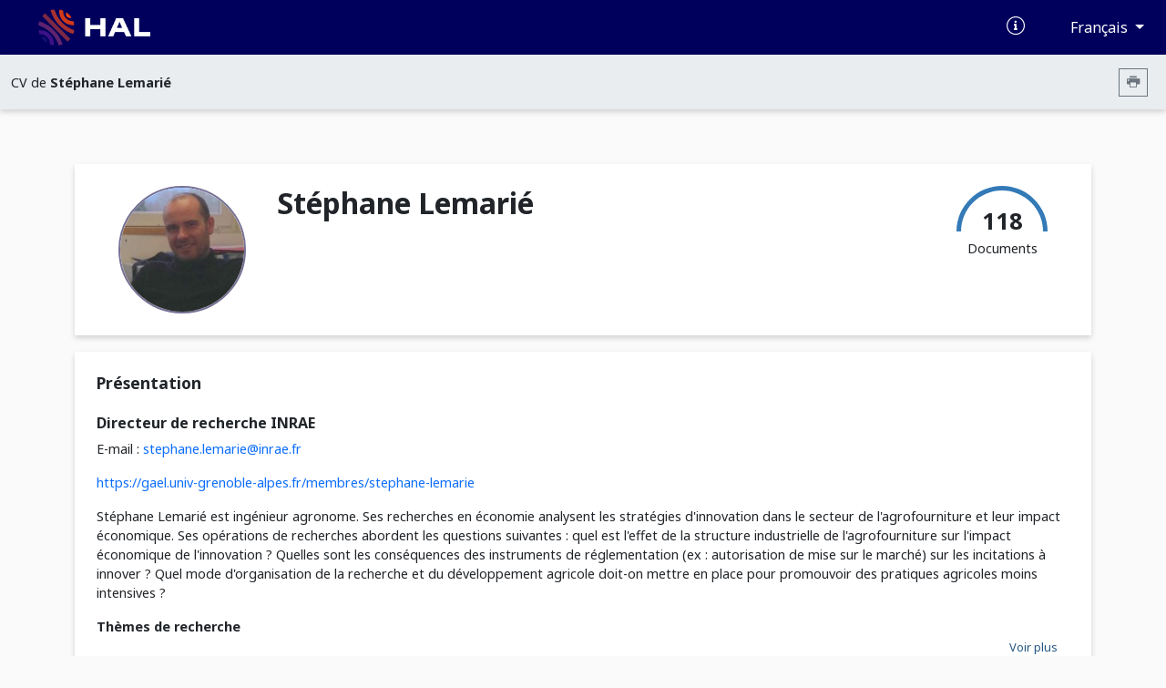

--- FILE ---
content_type: text/html; charset=UTF-8
request_url: https://cv.hal.science/stephane-lemarie
body_size: 54341
content:
<!doctype html>
<html lang="en">
<head>
    <meta charset="utf-8">
    <meta name="viewport" content="width=device-width, initial-scale=1">

    <link href="//cdn.mathjax.org" rel="dns-prefetch" >
    <link rel="apple-touch-icon" sizes="180x180" href="/build/img/apple-touch-icon.png">
    <link rel="icon" type="image/png" sizes="32x32" href="/build/img/favicon-32x32.png">
    <link rel="icon" type="image/png" sizes="16x16" href="/build/img/favicon-16x16.png">
    <link rel="manifest" href="/build/manifest/site.webmanifest">
    <link rel="mask-icon" href="/build/img/safari-pinned-tab.svg" color="#000092">
    <meta name="msapplication-TileColor" content="#000092">
    <meta name="theme-color" content="#ffffff">

    <title> Archive ouverte HAL</title>
                <link rel="stylesheet" href="/build/cv.644e4090.css">
    
            <link rel="stylesheet" href="/css/cv2.css" />
                <style></style>
    </head>
<body>
            <nav class="navbar navbar-expand-lg bg-primary d-print-none">
    <div class="container-fluid">
        <a class="navbar-brand logo-HAL" href="https://hal.science/">
            <img src="/build/img/hal-logo-header.png" alt="HAL open science" height="40px" title="HAL open science"/>
            <img src="/build/img/hal-logo-text.png" alt="HAL open science" height="40px" title="HAL open science"/>
        </a>

        <button class="navbar-toggler" type="button" data-bs-toggle="collapse" data-bs-target="#navbarText" aria-controls="navbarText" aria-expanded="false" aria-label="Toggle navigation">
            <span class="navbar-toggler-icon"></span>
        </button>

        <div class="content-info">
            <ul class="d-flex align-items-center justify-content-between list-unstyled mb-0">
                <li>
                    <a href="https://doc.hal.science/" target="_blank" title="Documentation">
                        <i class="icon-documentation text-xl text-white" aria-hidden="true"></i>
                    </a>
                </li>
                <li>
                    <button type="button" class="btn btn-primary dropdown-toggle btn-lang"
                            id="dropdownLang" data-bs-toggle="dropdown" aria-label="Changer la langue de l&#039;interface">
                        Français
                    </button>
                    <ul class="dropdown-menu dropdown-menu-end" >
                                                                                    <li><a class="dropdown-item" href="/locale/fr">Français (FR)</a></li>
                                                            <li><a class="dropdown-item" href="/locale/en">Anglais (EN)</a></li>
                                                                        </ul>
                </li>
            </ul>
        </div>
    </div>
</nav>
        <nav class="navbar navbar-expand-lg sub-header d-print-none" aria-label="Menu secondaire">
    <div class="container-fluid">
                    <span class="color-major-color">CV de  <strong>Stéphane Lemarié</strong></span>
            <div class="me-2">
                <button  type="button" class="btn btn-outline-secondary btn-sm btn-print" aria-label="Imprimer le CV"><i class="icon-printer"></i></button>
            </div>
            </div>

</nav>
    

    <main>
        <div class="container-xl">
                <img src="/build/img/cv.print.header.png" class="d-none d-print-block print-header" />
    <section class="section-shadow p-2 px-md-5 py-md-4" id="resume-presentation-visu">
        <div class="row">
            <div class="d-none d-lg-block col-lg-2 ">
                                    <div class="col-12 col-lg-2 photo-col-3 ">
            <img src="[data-uri]" class="user-circle photo xlarge center object-fit-cover"/>
    </div>
                            </div>

            <div class="col-12 col-lg-10 position-relative">
                <div class="row mb-5">
                    <div class="col-12 col-md-7">
                        <h1> Stéphane Lemarié </h1>
                                            </div>
                    <div class="d-none d-md-block col-md-5 text-end d-print-none">

                        
                        <div class="d-inline-block">
                            <div class="text-center">
                                <canvas id="gaugeDoc" style="height: 50px;" data-counters="{&quot;publications&quot;:118,&quot;data&quot;:0,&quot;software&quot;:0}"></canvas>
                                <div class="text-oa" style="margin-top:-30px;">
                                    <span class="counter">118 </span>
                                    <div>Documents</div>
                                </div>
                            </div>
                        </div>
                    </div>
                </div>

                <div class="row mt-5">
                                                                                                </div>

            </div>
        </div>
    </section>

            
<section class="section-shadow p-4">
        <div class="d-none">
        <textarea id="empty-textarea"></textarea>
    </div>
    <h2>Présentation</h2>
            <div class="read-more d-print-block">
                                                                            <p class="cv-presentation">
                <h3>Directeur de recherche INRAE</h3>
<p>E-mail : <a href="mailto:stephane.lemarie@inrae.fr">stephane.lemarie@inrae.fr</a></p>
<p><a href="https://gael.univ-grenoble-alpes.fr/membres/stephane-lemarie">https://gael.univ-grenoble-alpes.fr/membres/stephane-lemarie</a></p>
<p>Stéphane Lemarié est ingénieur agronome. Ses recherches en économie analysent les stratégies d'innovation dans le secteur de l'agrofourniture et leur impact économique. Ses opérations de recherches abordent les questions suivantes : quel est l'effet de la structure industrielle de l'agrofourniture sur l'impact économique de l'innovation ? Quelles sont les conséquences des instruments de réglementation (ex : autorisation de mise sur le marché) sur les incitations à innover ? Quel mode d'organisation de la recherche et du développement agricole doit-on mettre en place pour promouvoir des pratiques agricoles moins intensives ?</p>
<p><strong>Thèmes de recherche</strong></p>
<p>Economie industrielle, économie de l'innovation, économie agricole</p>
<p><strong>Domaine d'application et expertise</strong></p>
<p>Semences, pesticides, OGM, biotechnologie agricole</p>
<p><strong>Mots clefs</strong></p>
<p>Semences, pesticides, OGM, biotechnologie agricole</p>

            </p>
        </div>
        <div class="text-end d-print-none">
            <button class="btn btn-read-more float-right d-print-none" data-read="more" data-label-more="Voir plus" data-label-less="Voir moins" data-height="355px">
                Voir plus
            </button>
        </div>

    </section>
    
    
    <div id="resume-content-document" style="display: contents">
    <div id="facettes">
        <section class="section-shadow p-4 search-section d-print-none pg-20">
            <h2 class="mb-0 pl-4 col-4 title-doc"> Publications</h2>

            <div class="input-group">
              <input class="hal-second-search-input search" type="text" name="q" id="q"
                   autocomplete="off" placeholder="Chercher une publication"
                   value="">
              <button class="btn btn-search" type="button" id="btn-search" aria-label="Rechercher des publications">
                  <span class="icon-search" aria-hidden="true"></span>
              </button>
            </div>

            <div class="dropdown">
                <button type="button" class="btn-cv-export dropdown-toggle" data-bs-toggle="dropdown" aria-expanded="false" aria-label="Exporter">
                    <i class="icon-export"></i>
                </button>
                <ul class="dropdown-menu dropdown-menu-lg-end">
                                            <li><a class="dropdown-item" href="/stephane-lemarie/bibtex" target="_blank">BibTeX</a></li>
                                            <li><a class="dropdown-item" href="/stephane-lemarie/xml-tei" target="_blank">XML-TEI</a></li>
                                            <li><a class="dropdown-item" href="/stephane-lemarie/csv" target="_blank">CSV</a></li>
                                            <li><a class="dropdown-item" href="/stephane-lemarie/rtf" target="_blank">RTF</a></li>
                                            <li><a class="dropdown-item" href="/stephane-lemarie/endnote" target="_blank">EndNote</a></li>
                                            <li><a class="dropdown-item" href="/stephane-lemarie/pdf" target="_blank">PDF</a></li>
                                            <li><a class="dropdown-item" href="/stephane-lemarie/html" target="_blank">HTML</a></li>
                                    </ul>
            </div>
        </section>

        
                <div class="row ml-0 mr-0 mt-5">
            <input type="hidden" name="idhal" id="idhal" value="stephane-lemarie" />
            <input type="hidden" name="url-facet" id="url-facet" value="&amp;fq=authIdHal_s:stephane-lemarie&amp;fq=docType_s:(ART OR OUV OR COUV OR REPORT OR THESE OR HDR OR LECTURE OR SON)&amp;rows=1000&amp;fl=halId_s,version_i,uri_s,docType_s,docSubType_s,doiId_s,title_s,authFullName_s,producedDate_s,thumbId_i,citationRef_s,linkExtUrl_s,linkExtId_s&amp;facet=true&amp;facet.mincount=1&amp;facet.field=openAccess_bool&amp;facet.field=keyword_s&amp;facet.field=authFullNamePersonIDIDHal_fs&amp;facet.field=journalTitleId_fs&amp;facet.field={!key=publicationDateY_i%20ex=tag_date}publicationDateY_i&amp;sort=publicationDateY_i desc&amp;f.publicationDateY_i.facet.sort=index" />
            <input type="hidden" name="personId" id="cv-person-id" value="5392" />
            <input type="hidden" name="url-api" id="url-api" value="https://api.archives-ouvertes.fr" />
                            <section class="d-none d-lg-block col-lg-3 pl-0 section-facets mt-0 d-print-none">
                                                                        <div class="section-shadow">
    <button data-bs-toggle="collapse" data-bs-target="#keywords-content" aria-expanded="true"
            aria-controls="keywords-content" class="btn drop-down title-facet">
        Mots-clés
        <span class="icon-drop_down hal-icon d-print-none" aria-hidden="true"></span>
    </button>

    <div class="collapse show content-facet" id="keywords-content">
        <div class="list-facet">
                            <div class="item-facet">
                    <input type="checkbox" id="1_submit_keywords" class="input-facet" data-facet="keywords" data-value="BIOTECHNOLOGIE" data-id="0" >
                    <label for="1_submit_keywords">
                         BIOTECHNOLOGIE                     </label>
                    <span class="text-muted">15</span>
                </div>
                            <div class="item-facet">
                    <input type="checkbox" id="2_submit_keywords" class="input-facet" data-facet="keywords" data-value="Consommation distribution et transformation" data-id="0" >
                    <label for="2_submit_keywords">
                         Consommation distribution et transformation                     </label>
                    <span class="text-muted">11</span>
                </div>
                            <div class="item-facet">
                    <input type="checkbox" id="3_submit_keywords" class="input-facet" data-facet="keywords" data-value="BIOINDUSTRIE" data-id="0" >
                    <label for="3_submit_keywords">
                         BIOINDUSTRIE                     </label>
                    <span class="text-muted">10</span>
                </div>
                            <div class="item-facet">
                    <input type="checkbox" id="4_submit_keywords" class="input-facet" data-facet="keywords" data-value="Environnement espace et société" data-id="0" >
                    <label for="4_submit_keywords">
                         Environnement espace et société                     </label>
                    <span class="text-muted">6</span>
                </div>
                            <div class="item-facet">
                    <input type="checkbox" id="5_submit_keywords" class="input-facet" data-facet="keywords" data-value="France" data-id="0" >
                    <label for="5_submit_keywords">
                         France                     </label>
                    <span class="text-muted">6</span>
                </div>
                            <div class="item-facet">
                    <input type="checkbox" id="6_submit_keywords" class="input-facet" data-facet="keywords" data-value="GENETIQUE VEGETALE" data-id="0" >
                    <label for="6_submit_keywords">
                         GENETIQUE VEGETALE                     </label>
                    <span class="text-muted">5</span>
                </div>
                            <div class="item-facet">
                    <input type="checkbox" id="7_submit_keywords" class="input-facet" data-facet="keywords" data-value="RECHERCHE SCIENTIFIQUE" data-id="0" >
                    <label for="7_submit_keywords">
                         RECHERCHE SCIENTIFIQUE                     </label>
                    <span class="text-muted">5</span>
                </div>
                            <div class="item-facet">
                    <input type="checkbox" id="8_submit_keywords" class="input-facet" data-facet="keywords" data-value="Consommation" data-id="0" >
                    <label for="8_submit_keywords">
                         Consommation                     </label>
                    <span class="text-muted">4</span>
                </div>
                            <div class="item-facet">
                    <input type="checkbox" id="9_submit_keywords" class="input-facet" data-facet="keywords" data-value="Distribution et transformation" data-id="0" >
                    <label for="9_submit_keywords">
                         Distribution et transformation                     </label>
                    <span class="text-muted">4</span>
                </div>
                            <div class="item-facet">
                    <input type="checkbox" id="10_submit_keywords" class="input-facet" data-facet="keywords" data-value="IAA" data-id="0" >
                    <label for="10_submit_keywords">
                         IAA                     </label>
                    <span class="text-muted">3</span>
                </div>
                            <div class="item-facet">
                    <input type="checkbox" id="11_submit_keywords" class="input-facet" data-facet="keywords" data-value="OGM" data-id="0" >
                    <label for="11_submit_keywords">
                         OGM                     </label>
                    <span class="text-muted">3</span>
                </div>
                            <div class="item-facet">
                    <input type="checkbox" id="12_submit_keywords" class="input-facet" data-facet="keywords" data-value="Recherche agronomique" data-id="0" >
                    <label for="12_submit_keywords">
                         Recherche agronomique                     </label>
                    <span class="text-muted">3</span>
                </div>
                            <div class="item-facet">
                    <input type="checkbox" id="13_submit_keywords" class="input-facet" data-facet="keywords" data-value="AGRO-FOURNITURE" data-id="0" >
                    <label for="13_submit_keywords">
                         AGRO-FOURNITURE                     </label>
                    <span class="text-muted">2</span>
                </div>
                            <div class="item-facet">
                    <input type="checkbox" id="14_submit_keywords" class="input-facet" data-facet="keywords" data-value="AMELIORATION DES PLANTES" data-id="0" >
                    <label for="14_submit_keywords">
                         AMELIORATION DES PLANTES                     </label>
                    <span class="text-muted">2</span>
                </div>
                            <div class="item-facet">
                    <input type="checkbox" id="15_submit_keywords" class="input-facet" data-facet="keywords" data-value="Agricultural research" data-id="0" >
                    <label for="15_submit_keywords">
                         Agricultural research                     </label>
                    <span class="text-muted">2</span>
                </div>
                            <div class="item-facet">
                    <input type="checkbox" id="16_submit_keywords" class="input-facet" data-facet="keywords" data-value="BANQUE DE GENES" data-id="0" >
                    <label for="16_submit_keywords">
                         BANQUE DE GENES                     </label>
                    <span class="text-muted">2</span>
                </div>
                            <div class="item-facet">
                    <input type="checkbox" id="17_submit_keywords" class="input-facet" data-facet="keywords" data-value="BIOLOGIE MOLECULAIRE" data-id="0" >
                    <label for="17_submit_keywords">
                         BIOLOGIE MOLECULAIRE                     </label>
                    <span class="text-muted">2</span>
                </div>
                            <div class="item-facet">
                    <input type="checkbox" id="18_submit_keywords" class="input-facet" data-facet="keywords" data-value="Blé tendre" data-id="0" >
                    <label for="18_submit_keywords">
                         Blé tendre                     </label>
                    <span class="text-muted">2</span>
                </div>
                            <div class="item-facet">
                    <input type="checkbox" id="19_submit_keywords" class="input-facet" data-facet="keywords" data-value="Breeding program" data-id="0" >
                    <label for="19_submit_keywords">
                         Breeding program                     </label>
                    <span class="text-muted">2</span>
                </div>
                            <div class="item-facet">
                    <input type="checkbox" id="20_submit_keywords" class="input-facet" data-facet="keywords" data-value="ENTREPRISE MULTINATIONALE" data-id="0" >
                    <label for="20_submit_keywords">
                         ENTREPRISE MULTINATIONALE                     </label>
                    <span class="text-muted">2</span>
                </div>
                            <div class="item-facet">
                    <input type="checkbox" id="21_submit_keywords" class="input-facet" data-facet="keywords" data-value="Economic efficiency" data-id="0" >
                    <label for="21_submit_keywords">
                         Economic efficiency                     </label>
                    <span class="text-muted">2</span>
                </div>
                            <div class="item-facet">
                    <input type="checkbox" id="22_submit_keywords" class="input-facet" data-facet="keywords" data-value="Genomic selection" data-id="0" >
                    <label for="22_submit_keywords">
                         Genomic selection                     </label>
                    <span class="text-muted">2</span>
                </div>
                            <div class="item-facet">
                    <input type="checkbox" id="23_submit_keywords" class="input-facet" data-facet="keywords" data-value="INDUSTRIE" data-id="0" >
                    <label for="23_submit_keywords">
                         INDUSTRIE                     </label>
                    <span class="text-muted">2</span>
                </div>
                            <div class="item-facet">
                    <input type="checkbox" id="24_submit_keywords" class="input-facet" data-facet="keywords" data-value="INDUSTRIE DES SEMENCES" data-id="0" >
                    <label for="24_submit_keywords">
                         INDUSTRIE DES SEMENCES                     </label>
                    <span class="text-muted">2</span>
                </div>
                            <div class="item-facet">
                    <input type="checkbox" id="25_submit_keywords" class="input-facet" data-facet="keywords" data-value="Impact sociétal" data-id="0" >
                    <label for="25_submit_keywords">
                         Impact sociétal                     </label>
                    <span class="text-muted">2</span>
                </div>
                            <div class="item-facet">
                    <input type="checkbox" id="26_submit_keywords" class="input-facet" data-facet="keywords" data-value="Impact économique" data-id="0" >
                    <label for="26_submit_keywords">
                         Impact économique                     </label>
                    <span class="text-muted">2</span>
                </div>
                            <div class="item-facet">
                    <input type="checkbox" id="27_submit_keywords" class="input-facet" data-facet="keywords" data-value="MARCHE DES SEMENCES" data-id="0" >
                    <label for="27_submit_keywords">
                         MARCHE DES SEMENCES                     </label>
                    <span class="text-muted">2</span>
                </div>
                            <div class="item-facet">
                    <input type="checkbox" id="28_submit_keywords" class="input-facet" data-facet="keywords" data-value="ORGANISME GENETIQUEMENT MODIFIE" data-id="0" >
                    <label for="28_submit_keywords">
                         ORGANISME GENETIQUEMENT MODIFIE                     </label>
                    <span class="text-muted">2</span>
                </div>
                            <div class="item-facet">
                    <input type="checkbox" id="29_submit_keywords" class="input-facet" data-facet="keywords" data-value="PESTICIDES" data-id="0" >
                    <label for="29_submit_keywords">
                         PESTICIDES                     </label>
                    <span class="text-muted">2</span>
                </div>
                            <div class="item-facet">
                    <input type="checkbox" id="30_submit_keywords" class="input-facet" data-facet="keywords" data-value="Plant breeding" data-id="0" >
                    <label for="30_submit_keywords">
                         Plant breeding                     </label>
                    <span class="text-muted">2</span>
                </div>
                            <div class="item-facet">
                    <input type="checkbox" id="31_submit_keywords" class="input-facet" data-facet="keywords" data-value="Plant health" data-id="0" >
                    <label for="31_submit_keywords">
                         Plant health                     </label>
                    <span class="text-muted">2</span>
                </div>
                            <div class="item-facet">
                    <input type="checkbox" id="32_submit_keywords" class="input-facet" data-facet="keywords" data-value="RECHERCHE-DEVELOPPEMENT" data-id="0" >
                    <label for="32_submit_keywords">
                         RECHERCHE-DEVELOPPEMENT                     </label>
                    <span class="text-muted">2</span>
                </div>
                            <div class="item-facet">
                    <input type="checkbox" id="33_submit_keywords" class="input-facet" data-facet="keywords" data-value="Recherche agricole" data-id="0" >
                    <label for="33_submit_keywords">
                         Recherche agricole                     </label>
                    <span class="text-muted">2</span>
                </div>
                            <div class="item-facet">
                    <input type="checkbox" id="34_submit_keywords" class="input-facet" data-facet="keywords" data-value="Resistance management" data-id="0" >
                    <label for="34_submit_keywords">
                         Resistance management                     </label>
                    <span class="text-muted">2</span>
                </div>
                            <div class="item-facet">
                    <input type="checkbox" id="35_submit_keywords" class="input-facet" data-facet="keywords" data-value="Risk aversion" data-id="0" >
                    <label for="35_submit_keywords">
                         Risk aversion                     </label>
                    <span class="text-muted">2</span>
                </div>
                            <div class="item-facet">
                    <input type="checkbox" id="36_submit_keywords" class="input-facet" data-facet="keywords" data-value="SEED INDUSTRY" data-id="0" >
                    <label for="36_submit_keywords">
                         SEED INDUSTRY                     </label>
                    <span class="text-muted">2</span>
                </div>
                            <div class="item-facet">
                    <input type="checkbox" id="37_submit_keywords" class="input-facet" data-facet="keywords" data-value="SEMENCES" data-id="0" >
                    <label for="37_submit_keywords">
                         SEMENCES                     </label>
                    <span class="text-muted">2</span>
                </div>
                            <div class="item-facet">
                    <input type="checkbox" id="38_submit_keywords" class="input-facet" data-facet="keywords" data-value="SYNTHESE" data-id="0" >
                    <label for="38_submit_keywords">
                         SYNTHESE                     </label>
                    <span class="text-muted">2</span>
                </div>
                            <div class="item-facet">
                    <input type="checkbox" id="39_submit_keywords" class="input-facet" data-facet="keywords" data-value="VALEUR" data-id="0" >
                    <label for="39_submit_keywords">
                         VALEUR                     </label>
                    <span class="text-muted">2</span>
                </div>
                            <div class="item-facet">
                    <input type="checkbox" id="40_submit_keywords" class="input-facet" data-facet="keywords" data-value="AGRICULTEUR" data-id="0" >
                    <label for="40_submit_keywords">
                         AGRICULTEUR                     </label>
                    <span class="text-muted">1</span>
                </div>
                            <div class="item-facet">
                    <input type="checkbox" id="41_submit_keywords" class="input-facet" data-facet="keywords" data-value="ANALYSE DES DONNEES" data-id="0" >
                    <label for="41_submit_keywords">
                         ANALYSE DES DONNEES                     </label>
                    <span class="text-muted">1</span>
                </div>
                            <div class="item-facet">
                    <input type="checkbox" id="42_submit_keywords" class="input-facet" data-facet="keywords" data-value="APPRENTISSAGE" data-id="0" >
                    <label for="42_submit_keywords">
                         APPRENTISSAGE                     </label>
                    <span class="text-muted">1</span>
                </div>
                            <div class="item-facet">
                    <input type="checkbox" id="43_submit_keywords" class="input-facet" data-facet="keywords" data-value="Agri-environmental measures" data-id="0" >
                    <label for="43_submit_keywords">
                         Agri-environmental measures                     </label>
                    <span class="text-muted">1</span>
                </div>
                            <div class="item-facet">
                    <input type="checkbox" id="44_submit_keywords" class="input-facet" data-facet="keywords" data-value="Agricultural R&amp;D" data-id="0" >
                    <label for="44_submit_keywords">
                         Agricultural R&amp;D                     </label>
                    <span class="text-muted">1</span>
                </div>
                            <div class="item-facet">
                    <input type="checkbox" id="45_submit_keywords" class="input-facet" data-facet="keywords" data-value="Agricultural practical change" data-id="0" >
                    <label for="45_submit_keywords">
                         Agricultural practical change                     </label>
                    <span class="text-muted">1</span>
                </div>
                            <div class="item-facet">
                    <input type="checkbox" id="46_submit_keywords" class="input-facet" data-facet="keywords" data-value="Agricultural science" data-id="0" >
                    <label for="46_submit_keywords">
                         Agricultural science                     </label>
                    <span class="text-muted">1</span>
                </div>
                            <div class="item-facet">
                    <input type="checkbox" id="47_submit_keywords" class="input-facet" data-facet="keywords" data-value="Agricultural value chain" data-id="0" >
                    <label for="47_submit_keywords">
                         Agricultural value chain                     </label>
                    <span class="text-muted">1</span>
                </div>
                            <div class="item-facet">
                    <input type="checkbox" id="48_submit_keywords" class="input-facet" data-facet="keywords" data-value="Agriculture" data-id="0" >
                    <label for="48_submit_keywords">
                         Agriculture                     </label>
                    <span class="text-muted">1</span>
                </div>
                            <div class="item-facet">
                    <input type="checkbox" id="49_submit_keywords" class="input-facet" data-facet="keywords" data-value="Agriculture biologique" data-id="0" >
                    <label for="49_submit_keywords">
                         Agriculture biologique                     </label>
                    <span class="text-muted">1</span>
                </div>
                            <div class="item-facet">
                    <input type="checkbox" id="50_submit_keywords" class="input-facet" data-facet="keywords" data-value="Agroecological" data-id="0" >
                    <label for="50_submit_keywords">
                         Agroecological                     </label>
                    <span class="text-muted">1</span>
                </div>
                            <div class="item-facet">
                    <input type="checkbox" id="51_submit_keywords" class="input-facet" data-facet="keywords" data-value="Agroforestry" data-id="0" >
                    <label for="51_submit_keywords">
                         Agroforestry                     </label>
                    <span class="text-muted">1</span>
                </div>
                            <div class="item-facet">
                    <input type="checkbox" id="52_submit_keywords" class="input-facet" data-facet="keywords" data-value="Agronomic research" data-id="0" >
                    <label for="52_submit_keywords">
                         Agronomic research                     </label>
                    <span class="text-muted">1</span>
                </div>
                            <div class="item-facet">
                    <input type="checkbox" id="53_submit_keywords" class="input-facet" data-facet="keywords" data-value="Agronomie" data-id="0" >
                    <label for="53_submit_keywords">
                         Agronomie                     </label>
                    <span class="text-muted">1</span>
                </div>
                            <div class="item-facet">
                    <input type="checkbox" id="54_submit_keywords" class="input-facet" data-facet="keywords" data-value="Alimentation animale" data-id="0" >
                    <label for="54_submit_keywords">
                         Alimentation animale                     </label>
                    <span class="text-muted">1</span>
                </div>
                            <div class="item-facet">
                    <input type="checkbox" id="55_submit_keywords" class="input-facet" data-facet="keywords" data-value="Ambiguity aversion" data-id="0" >
                    <label for="55_submit_keywords">
                         Ambiguity aversion                     </label>
                    <span class="text-muted">1</span>
                </div>
                            <div class="item-facet">
                    <input type="checkbox" id="56_submit_keywords" class="input-facet" data-facet="keywords" data-value="Amélioration génétique" data-id="0" >
                    <label for="56_submit_keywords">
                         Amélioration génétique                     </label>
                    <span class="text-muted">1</span>
                </div>
                            <div class="item-facet">
                    <input type="checkbox" id="57_submit_keywords" class="input-facet" data-facet="keywords" data-value="Analyse de filière" data-id="0" >
                    <label for="57_submit_keywords">
                         Analyse de filière                     </label>
                    <span class="text-muted">1</span>
                </div>
                            <div class="item-facet">
                    <input type="checkbox" id="58_submit_keywords" class="input-facet" data-facet="keywords" data-value="Analyse socio-économique" data-id="0" >
                    <label for="58_submit_keywords">
                         Analyse socio-économique                     </label>
                    <span class="text-muted">1</span>
                </div>
                            <div class="item-facet">
                    <input type="checkbox" id="59_submit_keywords" class="input-facet" data-facet="keywords" data-value="Animal feeding" data-id="0" >
                    <label for="59_submit_keywords">
                         Animal feeding                     </label>
                    <span class="text-muted">1</span>
                </div>
                            <div class="item-facet">
                    <input type="checkbox" id="60_submit_keywords" class="input-facet" data-facet="keywords" data-value="Approche globale" data-id="0" >
                    <label for="60_submit_keywords">
                         Approche globale                     </label>
                    <span class="text-muted">1</span>
                </div>
                            <div class="item-facet">
                    <input type="checkbox" id="61_submit_keywords" class="input-facet" data-facet="keywords" data-value="Aversion au risque" data-id="0" >
                    <label for="61_submit_keywords">
                         Aversion au risque                     </label>
                    <span class="text-muted">1</span>
                </div>
                            <div class="item-facet">
                    <input type="checkbox" id="62_submit_keywords" class="input-facet" data-facet="keywords" data-value="Aversion à l&#039;ambiguïté" data-id="0" >
                    <label for="62_submit_keywords">
                         Aversion à l&#039;ambiguïté                     </label>
                    <span class="text-muted">1</span>
                </div>
                            <div class="item-facet">
                    <input type="checkbox" id="63_submit_keywords" class="input-facet" data-facet="keywords" data-value="BASE DE DONNEES" data-id="0" >
                    <label for="63_submit_keywords">
                         BASE DE DONNEES                     </label>
                    <span class="text-muted">1</span>
                </div>
                            <div class="item-facet">
                    <input type="checkbox" id="64_submit_keywords" class="input-facet" data-facet="keywords" data-value="BIOINDUSTRIE Environnement espace et société BIOTECHNOLOGIE" data-id="0" >
                    <label for="64_submit_keywords">
                         BIOINDUSTRIE Environnement espace et société BIOTECHNOLOGIE                     </label>
                    <span class="text-muted">1</span>
                </div>
                            <div class="item-facet">
                    <input type="checkbox" id="65_submit_keywords" class="input-facet" data-facet="keywords" data-value="BLE DUR" data-id="0" >
                    <label for="65_submit_keywords">
                         BLE DUR                     </label>
                    <span class="text-muted">1</span>
                </div>
                            <div class="item-facet">
                    <input type="checkbox" id="66_submit_keywords" class="input-facet" data-facet="keywords" data-value="BLE TENDRE" data-id="0" >
                    <label for="66_submit_keywords">
                         BLE TENDRE                     </label>
                    <span class="text-muted">1</span>
                </div>
                            <div class="item-facet">
                    <input type="checkbox" id="67_submit_keywords" class="input-facet" data-facet="keywords" data-value="Bacillus thuringiensis" data-id="0" >
                    <label for="67_submit_keywords">
                         Bacillus thuringiensis                     </label>
                    <span class="text-muted">1</span>
                </div>
                            <div class="item-facet">
                    <input type="checkbox" id="68_submit_keywords" class="input-facet" data-facet="keywords" data-value="Biotechnology" data-id="0" >
                    <label for="68_submit_keywords">
                         Biotechnology                     </label>
                    <span class="text-muted">1</span>
                </div>
                            <div class="item-facet">
                    <input type="checkbox" id="69_submit_keywords" class="input-facet" data-facet="keywords" data-value="Bread wheat" data-id="0" >
                    <label for="69_submit_keywords">
                         Bread wheat                     </label>
                    <span class="text-muted">1</span>
                </div>
                            <div class="item-facet">
                    <input type="checkbox" id="70_submit_keywords" class="input-facet" data-facet="keywords" data-value="Breeder’s equation" data-id="0" >
                    <label for="70_submit_keywords">
                         Breeder’s equation                     </label>
                    <span class="text-muted">1</span>
                </div>
                            <div class="item-facet">
                    <input type="checkbox" id="71_submit_keywords" class="input-facet" data-facet="keywords" data-value="Breeding Programmes" data-id="0" >
                    <label for="71_submit_keywords">
                         Breeding Programmes                     </label>
                    <span class="text-muted">1</span>
                </div>
                            <div class="item-facet">
                    <input type="checkbox" id="72_submit_keywords" class="input-facet" data-facet="keywords" data-value="Breeding Strategies" data-id="0" >
                    <label for="72_submit_keywords">
                         Breeding Strategies                     </label>
                    <span class="text-muted">1</span>
                </div>
                            <div class="item-facet">
                    <input type="checkbox" id="73_submit_keywords" class="input-facet" data-facet="keywords" data-value="Breeding organization" data-id="0" >
                    <label for="73_submit_keywords">
                         Breeding organization                     </label>
                    <span class="text-muted">1</span>
                </div>
                            <div class="item-facet">
                    <input type="checkbox" id="74_submit_keywords" class="input-facet" data-facet="keywords" data-value="Breeding scheme" data-id="0" >
                    <label for="74_submit_keywords">
                         Breeding scheme                     </label>
                    <span class="text-muted">1</span>
                </div>
                            <div class="item-facet">
                    <input type="checkbox" id="75_submit_keywords" class="input-facet" data-facet="keywords" data-value="Breeding schemes" data-id="0" >
                    <label for="75_submit_keywords">
                         Breeding schemes                     </label>
                    <span class="text-muted">1</span>
                </div>
                            <div class="item-facet">
                    <input type="checkbox" id="76_submit_keywords" class="input-facet" data-facet="keywords" data-value="Breeding strategy" data-id="0" >
                    <label for="76_submit_keywords">
                         Breeding strategy                     </label>
                    <span class="text-muted">1</span>
                </div>
                            <div class="item-facet">
                    <input type="checkbox" id="77_submit_keywords" class="input-facet" data-facet="keywords" data-value="Bulletin de santé du végétal" data-id="0" >
                    <label for="77_submit_keywords">
                         Bulletin de santé du végétal                     </label>
                    <span class="text-muted">1</span>
                </div>
                            <div class="item-facet">
                    <input type="checkbox" id="78_submit_keywords" class="input-facet" data-facet="keywords" data-value="Business model" data-id="0" >
                    <label for="78_submit_keywords">
                         Business model                     </label>
                    <span class="text-muted">1</span>
                </div>
                            <div class="item-facet">
                    <input type="checkbox" id="79_submit_keywords" class="input-facet" data-facet="keywords" data-value="CAPTURE DU REGULATEUR" data-id="0" >
                    <label for="79_submit_keywords">
                         CAPTURE DU REGULATEUR                     </label>
                    <span class="text-muted">1</span>
                </div>
                            <div class="item-facet">
                    <input type="checkbox" id="80_submit_keywords" class="input-facet" data-facet="keywords" data-value="CONTROLE PUBLIC DES RISQUES" data-id="0" >
                    <label for="80_submit_keywords">
                         CONTROLE PUBLIC DES RISQUES                     </label>
                    <span class="text-muted">1</span>
                </div>
                            <div class="item-facet">
                    <input type="checkbox" id="81_submit_keywords" class="input-facet" data-facet="keywords" data-value="Case studies" data-id="0" >
                    <label for="81_submit_keywords">
                         Case studies                     </label>
                    <span class="text-muted">1</span>
                </div>
                            <div class="item-facet">
                    <input type="checkbox" id="82_submit_keywords" class="input-facet" data-facet="keywords" data-value="Changement de pratiques" data-id="0" >
                    <label for="82_submit_keywords">
                         Changement de pratiques                     </label>
                    <span class="text-muted">1</span>
                </div>
                            <div class="item-facet">
                    <input type="checkbox" id="83_submit_keywords" class="input-facet" data-facet="keywords" data-value="Climate Change" data-id="0" >
                    <label for="83_submit_keywords">
                         Climate Change                     </label>
                    <span class="text-muted">1</span>
                </div>
                            <div class="item-facet">
                    <input type="checkbox" id="84_submit_keywords" class="input-facet" data-facet="keywords" data-value="Colza gm" data-id="0" >
                    <label for="84_submit_keywords">
                         Colza gm                     </label>
                    <span class="text-muted">1</span>
                </div>
                            <div class="item-facet">
                    <input type="checkbox" id="85_submit_keywords" class="input-facet" data-facet="keywords" data-value="Common property resource" data-id="0" >
                    <label for="85_submit_keywords">
                         Common property resource                     </label>
                    <span class="text-muted">1</span>
                </div>
                            <div class="item-facet">
                    <input type="checkbox" id="86_submit_keywords" class="input-facet" data-facet="keywords" data-value="Common-pool resource" data-id="0" >
                    <label for="86_submit_keywords">
                         Common-pool resource                     </label>
                    <span class="text-muted">1</span>
                </div>
                            <div class="item-facet">
                    <input type="checkbox" id="87_submit_keywords" class="input-facet" data-facet="keywords" data-value="Comprehensive assessment approach" data-id="0" >
                    <label for="87_submit_keywords">
                         Comprehensive assessment approach                     </label>
                    <span class="text-muted">1</span>
                </div>
                            <div class="item-facet">
                    <input type="checkbox" id="88_submit_keywords" class="input-facet" data-facet="keywords" data-value="Constitution d&#039;archives" data-id="0" >
                    <label for="88_submit_keywords">
                         Constitution d&#039;archives                     </label>
                    <span class="text-muted">1</span>
                </div>
                            <div class="item-facet">
                    <input type="checkbox" id="89_submit_keywords" class="input-facet" data-facet="keywords" data-value="Consumer reluctance" data-id="0" >
                    <label for="89_submit_keywords">
                         Consumer reluctance                     </label>
                    <span class="text-muted">1</span>
                </div>
                            <div class="item-facet">
                    <input type="checkbox" id="90_submit_keywords" class="input-facet" data-facet="keywords" data-value="Cooperative" data-id="0" >
                    <label for="90_submit_keywords">
                         Cooperative                     </label>
                    <span class="text-muted">1</span>
                </div>
                            <div class="item-facet">
                    <input type="checkbox" id="91_submit_keywords" class="input-facet" data-facet="keywords" data-value="Coopérative agricole" data-id="0" >
                    <label for="91_submit_keywords">
                         Coopérative agricole                     </label>
                    <span class="text-muted">1</span>
                </div>
                            <div class="item-facet">
                    <input type="checkbox" id="92_submit_keywords" class="input-facet" data-facet="keywords" data-value="Corporate strategy" data-id="0" >
                    <label for="92_submit_keywords">
                         Corporate strategy                     </label>
                    <span class="text-muted">1</span>
                </div>
                            <div class="item-facet">
                    <input type="checkbox" id="93_submit_keywords" class="input-facet" data-facet="keywords" data-value="Cost evaluation" data-id="0" >
                    <label for="93_submit_keywords">
                         Cost evaluation                     </label>
                    <span class="text-muted">1</span>
                </div>
                            <div class="item-facet">
                    <input type="checkbox" id="94_submit_keywords" class="input-facet" data-facet="keywords" data-value="Credence goods" data-id="0" >
                    <label for="94_submit_keywords">
                         Credence goods                     </label>
                    <span class="text-muted">1</span>
                </div>
                            <div class="item-facet">
                    <input type="checkbox" id="95_submit_keywords" class="input-facet" data-facet="keywords" data-value="Crop protection" data-id="0" >
                    <label for="95_submit_keywords">
                         Crop protection                     </label>
                    <span class="text-muted">1</span>
                </div>
                            <div class="item-facet">
                    <input type="checkbox" id="96_submit_keywords" class="input-facet" data-facet="keywords" data-value="Crop rotations" data-id="0" >
                    <label for="96_submit_keywords">
                         Crop rotations                     </label>
                    <span class="text-muted">1</span>
                </div>
                            <div class="item-facet">
                    <input type="checkbox" id="97_submit_keywords" class="input-facet" data-facet="keywords" data-value="DEMANDE" data-id="0" >
                    <label for="97_submit_keywords">
                         DEMANDE                     </label>
                    <span class="text-muted">1</span>
                </div>
                            <div class="item-facet">
                    <input type="checkbox" id="98_submit_keywords" class="input-facet" data-facet="keywords" data-value="DURABLE GOOD" data-id="0" >
                    <label for="98_submit_keywords">
                         DURABLE GOOD                     </label>
                    <span class="text-muted">1</span>
                </div>
                            <div class="item-facet">
                    <input type="checkbox" id="99_submit_keywords" class="input-facet" data-facet="keywords" data-value="Danemark" data-id="0" >
                    <label for="99_submit_keywords">
                         Danemark                     </label>
                    <span class="text-muted">1</span>
                </div>
                            <div class="item-facet">
                    <input type="checkbox" id="100_submit_keywords" class="input-facet" data-facet="keywords" data-value="Diffusion de technologie" data-id="0" >
                    <label for="100_submit_keywords">
                         Diffusion de technologie                     </label>
                    <span class="text-muted">1</span>
                </div>
                    </div>
    </div>
</div>
                                                                                                <div class="section-shadow">
    <button data-bs-toggle="collapse" data-bs-target="#coauthors-content" aria-expanded="true"
            aria-controls="coauthors-content" class="btn drop-down title-facet">
        Co-auteurs
        <span class="icon-drop_down hal-icon d-print-none" aria-hidden="true"></span>
    </button>

    <div class="collapse show content-facet" id="coauthors-content">
        <div class="list-facet">
                            <div class="item-facet">
                    <input type="checkbox" id="1_submit_coauthors" class="input-facet" data-facet="coauthors" data-value="Aline Fugeray-Scarbel" data-id="19127" >
                    <label for="1_submit_coauthors">
                         Aline Fugeray-Scarbel                     </label>
                    <span class="text-muted">21</span>
                </div>
                            <div class="item-facet">
                    <input type="checkbox" id="2_submit_coauthors" class="input-facet" data-facet="coauthors" data-value="Pierre-Benoît Joly" data-id="1207426" >
                    <label for="2_submit_coauthors">
                         Pierre-Benoît Joly                     </label>
                    <span class="text-muted">18</span>
                </div>
                            <div class="item-facet">
                    <input type="checkbox" id="3_submit_coauthors" class="input-facet" data-facet="coauthors" data-value="Vincent Mangematin" data-id="1395276" >
                    <label for="3_submit_coauthors">
                         Vincent Mangematin                     </label>
                    <span class="text-muted">13</span>
                </div>
                            <div class="item-facet">
                    <input type="checkbox" id="4_submit_coauthors" class="input-facet" data-facet="coauthors" data-value="Mourad Hannachi" data-id="781332" >
                    <label for="4_submit_coauthors">
                         Mourad Hannachi                     </label>
                    <span class="text-muted">9</span>
                </div>
                            <div class="item-facet">
                    <input type="checkbox" id="5_submit_coauthors" class="input-facet" data-facet="coauthors" data-value="Mireille Matt" data-id="19139" >
                    <label for="5_submit_coauthors">
                         Mireille Matt                     </label>
                    <span class="text-muted">8</span>
                </div>
                            <div class="item-facet">
                    <input type="checkbox" id="6_submit_coauthors" class="input-facet" data-facet="coauthors" data-value="Alexis Garapin" data-id="18811" >
                    <label for="6_submit_coauthors">
                         Alexis Garapin                     </label>
                    <span class="text-muted">7</span>
                </div>
                            <div class="item-facet">
                    <input type="checkbox" id="7_submit_coauthors" class="input-facet" data-facet="coauthors" data-value="Jérôme Enjalbert" data-id="1169771" >
                    <label for="7_submit_coauthors">
                         Jérôme Enjalbert                     </label>
                    <span class="text-muted">7</span>
                </div>
                            <div class="item-facet">
                    <input type="checkbox" id="8_submit_coauthors" class="input-facet" data-facet="coauthors" data-value="Marion Desquilbet" data-id="1150259" >
                    <label for="8_submit_coauthors">
                         Marion Desquilbet                     </label>
                    <span class="text-muted">7</span>
                </div>
                            <div class="item-facet">
                    <input type="checkbox" id="9_submit_coauthors" class="input-facet" data-facet="coauthors" data-value="Cordeau, S." data-id="802629" >
                    <label for="9_submit_coauthors">
                         Cordeau, S.                     </label>
                    <span class="text-muted">6</span>
                </div>
                            <div class="item-facet">
                    <input type="checkbox" id="10_submit_coauthors" class="input-facet" data-facet="coauthors" data-value="Hélène Fréville" data-id="736470" >
                    <label for="10_submit_coauthors">
                         Hélène Fréville                     </label>
                    <span class="text-muted">6</span>
                </div>
                            <div class="item-facet">
                    <input type="checkbox" id="11_submit_coauthors" class="input-facet" data-facet="coauthors" data-value="Philippe Larédo" data-id="7444" >
                    <label for="11_submit_coauthors">
                         Philippe Larédo                     </label>
                    <span class="text-muted">6</span>
                </div>
                            <div class="item-facet">
                    <input type="checkbox" id="12_submit_coauthors" class="input-facet" data-facet="coauthors" data-value="Adrien Rusch" data-id="746318" >
                    <label for="12_submit_coauthors">
                         Adrien Rusch                     </label>
                    <span class="text-muted">5</span>
                </div>
                            <div class="item-facet">
                    <input type="checkbox" id="13_submit_coauthors" class="input-facet" data-facet="coauthors" data-value="Anaïs Tibi" data-id="744612" >
                    <label for="13_submit_coauthors">
                         Anaïs Tibi                     </label>
                    <span class="text-muted">5</span>
                </div>
                            <div class="item-facet">
                    <input type="checkbox" id="14_submit_coauthors" class="input-facet" data-facet="coauthors" data-value="Aude Vialatte" data-id="747120" >
                    <label for="14_submit_coauthors">
                         Aude Vialatte                     </label>
                    <span class="text-muted">5</span>
                </div>
                            <div class="item-facet">
                    <input type="checkbox" id="15_submit_coauthors" class="input-facet" data-facet="coauthors" data-value="Benoît Grimonprez" data-id="14391" >
                    <label for="15_submit_coauthors">
                         Benoît Grimonprez                     </label>
                    <span class="text-muted">5</span>
                </div>
                            <div class="item-facet">
                    <input type="checkbox" id="16_submit_coauthors" class="input-facet" data-facet="coauthors" data-value="Céline Nauges" data-id="836224" >
                    <label for="16_submit_coauthors">
                         Céline Nauges                     </label>
                    <span class="text-muted">5</span>
                </div>
                            <div class="item-facet">
                    <input type="checkbox" id="17_submit_coauthors" class="input-facet" data-facet="coauthors" data-value="David A Bohan" data-id="1157891" >
                    <label for="17_submit_coauthors">
                         David A Bohan                     </label>
                    <span class="text-muted">5</span>
                </div>
                            <div class="item-facet">
                    <input type="checkbox" id="18_submit_coauthors" class="input-facet" data-facet="coauthors" data-value="Douadia Bougherara" data-id="737033" >
                    <label for="18_submit_coauthors">
                         Douadia Bougherara                     </label>
                    <span class="text-muted">5</span>
                </div>
                            <div class="item-facet">
                    <input type="checkbox" id="19_submit_coauthors" class="input-facet" data-facet="coauthors" data-value="Eric Cahuzac" data-id="737464" >
                    <label for="19_submit_coauthors">
                         Eric Cahuzac                     </label>
                    <span class="text-muted">5</span>
                </div>
                            <div class="item-facet">
                    <input type="checkbox" id="20_submit_coauthors" class="input-facet" data-facet="coauthors" data-value="François Coléno" data-id="862708" >
                    <label for="20_submit_coauthors">
                         François Coléno                     </label>
                    <span class="text-muted">5</span>
                </div>
                            <div class="item-facet">
                    <input type="checkbox" id="21_submit_coauthors" class="input-facet" data-facet="coauthors" data-value="Frédéric Fabre" data-id="735831" >
                    <label for="21_submit_coauthors">
                         Frédéric Fabre                     </label>
                    <span class="text-muted">5</span>
                </div>
                            <div class="item-facet">
                    <input type="checkbox" id="22_submit_coauthors" class="input-facet" data-facet="coauthors" data-value="Frédéric Suffert" data-id="803070" >
                    <label for="22_submit_coauthors">
                         Frédéric Suffert                     </label>
                    <span class="text-muted">5</span>
                </div>
                            <div class="item-facet">
                    <input type="checkbox" id="23_submit_coauthors" class="input-facet" data-facet="coauthors" data-value="Gilles Allaire" data-id="0" >
                    <label for="23_submit_coauthors">
                         Gilles Allaire                     </label>
                    <span class="text-muted">5</span>
                </div>
                            <div class="item-facet">
                    <input type="checkbox" id="24_submit_coauthors" class="input-facet" data-facet="coauthors" data-value="Gilles Martel" data-id="1145891" >
                    <label for="24_submit_coauthors">
                         Gilles Martel                     </label>
                    <span class="text-muted">5</span>
                </div>
                            <div class="item-facet">
                    <input type="checkbox" id="25_submit_coauthors" class="input-facet" data-facet="coauthors" data-value="Jean-Philippe Deguine" data-id="977931" >
                    <label for="25_submit_coauthors">
                         Jean-Philippe Deguine                     </label>
                    <span class="text-muted">5</span>
                </div>
                            <div class="item-facet">
                    <input type="checkbox" id="26_submit_coauthors" class="input-facet" data-facet="coauthors" data-value="Laure Latruffe" data-id="747276" >
                    <label for="26_submit_coauthors">
                         Laure Latruffe                     </label>
                    <span class="text-muted">5</span>
                </div>
                            <div class="item-facet">
                    <input type="checkbox" id="27_submit_coauthors" class="input-facet" data-facet="coauthors" data-value="Laurence Colinet" data-id="0" >
                    <label for="27_submit_coauthors">
                         Laurence Colinet                     </label>
                    <span class="text-muted">5</span>
                </div>
                            <div class="item-facet">
                    <input type="checkbox" id="28_submit_coauthors" class="input-facet" data-facet="coauthors" data-value="Manuel Plantegenest" data-id="831388" >
                    <label for="28_submit_coauthors">
                         Manuel Plantegenest                     </label>
                    <span class="text-muted">5</span>
                </div>
                            <div class="item-facet">
                    <input type="checkbox" id="29_submit_coauthors" class="input-facet" data-facet="coauthors" data-value="Mireille Navarrete" data-id="752135" >
                    <label for="29_submit_coauthors">
                         Mireille Navarrete                     </label>
                    <span class="text-muted">5</span>
                </div>
                            <div class="item-facet">
                    <input type="checkbox" id="30_submit_coauthors" class="input-facet" data-facet="coauthors" data-value="Nicolas Gross" data-id="736852" >
                    <label for="30_submit_coauthors">
                         Nicolas Gross                     </label>
                    <span class="text-muted">5</span>
                </div>
                            <div class="item-facet">
                    <input type="checkbox" id="31_submit_coauthors" class="input-facet" data-facet="coauthors" data-value="Pierre Courtois" data-id="22112" >
                    <label for="31_submit_coauthors">
                         Pierre Courtois                     </label>
                    <span class="text-muted">5</span>
                </div>
                            <div class="item-facet">
                    <input type="checkbox" id="32_submit_coauthors" class="input-facet" data-facet="coauthors" data-value="Pierre Labarthe" data-id="736254" >
                    <label for="32_submit_coauthors">
                         Pierre Labarthe                     </label>
                    <span class="text-muted">5</span>
                </div>
                            <div class="item-facet">
                    <input type="checkbox" id="33_submit_coauthors" class="input-facet" data-facet="coauthors" data-value="Sophie Thoyer" data-id="172537" >
                    <label for="33_submit_coauthors">
                         Sophie Thoyer                     </label>
                    <span class="text-muted">5</span>
                </div>
                            <div class="item-facet">
                    <input type="checkbox" id="34_submit_coauthors" class="input-facet" data-facet="coauthors" data-value="Valérie Angeon" data-id="743977" >
                    <label for="34_submit_coauthors">
                         Valérie Angeon                     </label>
                    <span class="text-muted">5</span>
                </div>
                            <div class="item-facet">
                    <input type="checkbox" id="35_submit_coauthors" class="input-facet" data-facet="coauthors" data-value="Vincent Martinet" data-id="747013" >
                    <label for="35_submit_coauthors">
                         Vincent Martinet                     </label>
                    <span class="text-muted">5</span>
                </div>
                            <div class="item-facet">
                    <input type="checkbox" id="36_submit_coauthors" class="input-facet" data-facet="coauthors" data-value="Virginie Ravigné" data-id="1136571" >
                    <label for="36_submit_coauthors">
                         Virginie Ravigné                     </label>
                    <span class="text-muted">5</span>
                </div>
                            <div class="item-facet">
                    <input type="checkbox" id="37_submit_coauthors" class="input-facet" data-facet="coauthors" data-value="Ariane Gaunand" data-id="0" >
                    <label for="37_submit_coauthors">
                         Ariane Gaunand                     </label>
                    <span class="text-muted">4</span>
                </div>
                            <div class="item-facet">
                    <input type="checkbox" id="38_submit_coauthors" class="input-facet" data-facet="coauthors" data-value="Ariane Gaunand" data-id="1203710" >
                    <label for="38_submit_coauthors">
                         Ariane Gaunand                     </label>
                    <span class="text-muted">4</span>
                </div>
                            <div class="item-facet">
                    <input type="checkbox" id="39_submit_coauthors" class="input-facet" data-facet="coauthors" data-value="Audrey Alignier" data-id="747285" >
                    <label for="39_submit_coauthors">
                         Audrey Alignier                     </label>
                    <span class="text-muted">4</span>
                </div>
                            <div class="item-facet">
                    <input type="checkbox" id="40_submit_coauthors" class="input-facet" data-facet="coauthors" data-value="Denis Bourguet" data-id="735959" >
                    <label for="40_submit_coauthors">
                         Denis Bourguet                     </label>
                    <span class="text-muted">4</span>
                </div>
                            <div class="item-facet">
                    <input type="checkbox" id="41_submit_coauthors" class="input-facet" data-facet="coauthors" data-value="Laurent Bedoussac" data-id="173688" >
                    <label for="41_submit_coauthors">
                         Laurent Bedoussac                     </label>
                    <span class="text-muted">4</span>
                </div>
                            <div class="item-facet">
                    <input type="checkbox" id="42_submit_coauthors" class="input-facet" data-facet="coauthors" data-value="Marie Launay" data-id="1156599" >
                    <label for="42_submit_coauthors">
                         Marie Launay                     </label>
                    <span class="text-muted">4</span>
                </div>
                            <div class="item-facet">
                    <input type="checkbox" id="43_submit_coauthors" class="input-facet" data-facet="coauthors" data-value="Marie-Angèle de Looze" data-id="0" >
                    <label for="43_submit_coauthors">
                         Marie-Angèle de Looze                     </label>
                    <span class="text-muted">4</span>
                </div>
                            <div class="item-facet">
                    <input type="checkbox" id="44_submit_coauthors" class="input-facet" data-facet="coauthors" data-value="Michel Trommetter" data-id="8384" >
                    <label for="44_submit_coauthors">
                         Michel Trommetter                     </label>
                    <span class="text-muted">4</span>
                </div>
                            <div class="item-facet">
                    <input type="checkbox" id="45_submit_coauthors" class="input-facet" data-facet="coauthors" data-value="Thomas Poméon" data-id="1145400" >
                    <label for="45_submit_coauthors">
                         Thomas Poméon                     </label>
                    <span class="text-muted">4</span>
                </div>
                            <div class="item-facet">
                    <input type="checkbox" id="46_submit_coauthors" class="input-facet" data-facet="coauthors" data-value="Adrien Hervouet" data-id="19762" >
                    <label for="46_submit_coauthors">
                         Adrien Hervouet                     </label>
                    <span class="text-muted">3</span>
                </div>
                            <div class="item-facet">
                    <input type="checkbox" id="47_submit_coauthors" class="input-facet" data-facet="coauthors" data-value="Alain Carpentier" data-id="742895" >
                    <label for="47_submit_coauthors">
                         Alain Carpentier                     </label>
                    <span class="text-muted">3</span>
                </div>
                            <div class="item-facet">
                    <input type="checkbox" id="48_submit_coauthors" class="input-facet" data-facet="coauthors" data-value="Alain Charcosset" data-id="958141" >
                    <label for="48_submit_coauthors">
                         Alain Charcosset                     </label>
                    <span class="text-muted">3</span>
                </div>
                            <div class="item-facet">
                    <input type="checkbox" id="49_submit_coauthors" class="input-facet" data-facet="coauthors" data-value="André Gallais" data-id="769871" >
                    <label for="49_submit_coauthors">
                         André Gallais                     </label>
                    <span class="text-muted">3</span>
                </div>
                            <div class="item-facet">
                    <input type="checkbox" id="50_submit_coauthors" class="input-facet" data-facet="coauthors" data-value="Frédéric Corolleur" data-id="19362" >
                    <label for="50_submit_coauthors">
                         Frédéric Corolleur                     </label>
                    <span class="text-muted">3</span>
                </div>
                            <div class="item-facet">
                    <input type="checkbox" id="51_submit_coauthors" class="input-facet" data-facet="coauthors" data-value="J. Estades" data-id="0" >
                    <label for="51_submit_coauthors">
                         J. Estades                     </label>
                    <span class="text-muted">3</span>
                </div>
                            <div class="item-facet">
                    <input type="checkbox" id="52_submit_coauthors" class="input-facet" data-facet="coauthors" data-value="L. Moreau" data-id="0" >
                    <label for="52_submit_coauthors">
                         L. Moreau                     </label>
                    <span class="text-muted">3</span>
                </div>
                            <div class="item-facet">
                    <input type="checkbox" id="53_submit_coauthors" class="input-facet" data-facet="coauthors" data-value="Marc Barbier" data-id="1188229" >
                    <label for="53_submit_coauthors">
                         Marc Barbier                     </label>
                    <span class="text-muted">3</span>
                </div>
                            <div class="item-facet">
                    <input type="checkbox" id="54_submit_coauthors" class="input-facet" data-facet="coauthors" data-value="Olivier Bonroy" data-id="18937" >
                    <label for="54_submit_coauthors">
                         Olivier Bonroy                     </label>
                    <span class="text-muted">3</span>
                </div>
                            <div class="item-facet">
                    <input type="checkbox" id="55_submit_coauthors" class="input-facet" data-facet="coauthors" data-value="Regis Grateau" data-id="744453" >
                    <label for="55_submit_coauthors">
                         Regis Grateau                     </label>
                    <span class="text-muted">3</span>
                </div>
                            <div class="item-facet">
                    <input type="checkbox" id="56_submit_coauthors" class="input-facet" data-facet="coauthors" data-value="Stefan Ambec" data-id="0" >
                    <label for="56_submit_coauthors">
                         Stefan Ambec                     </label>
                    <span class="text-muted">3</span>
                </div>
                            <div class="item-facet">
                    <input type="checkbox" id="57_submit_coauthors" class="input-facet" data-facet="coauthors" data-value="Virginie Lelievre" data-id="735715" >
                    <label for="57_submit_coauthors">
                         Virginie Lelievre                     </label>
                    <span class="text-muted">3</span>
                </div>
                            <div class="item-facet">
                    <input type="checkbox" id="58_submit_coauthors" class="input-facet" data-facet="coauthors" data-value=". Asirpa (analyse Socio‐économique Des Impacts de La Recherche Publique Agronomique)" data-id="0" >
                    <label for="58_submit_coauthors">
                         . Asirpa (analyse Socio‐économique Des Impacts de La Recherche Publique Agronomique)                     </label>
                    <span class="text-muted">2</span>
                </div>
                            <div class="item-facet">
                    <input type="checkbox" id="59_submit_coauthors" class="input-facet" data-facet="coauthors" data-value="Abdoulaye Tapsoba" data-id="0" >
                    <label for="59_submit_coauthors">
                         Abdoulaye Tapsoba                     </label>
                    <span class="text-muted">2</span>
                </div>
                            <div class="item-facet">
                    <input type="checkbox" id="60_submit_coauthors" class="input-facet" data-facet="coauthors" data-value="Abel Louis Masson" data-id="0" >
                    <label for="60_submit_coauthors">
                         Abel Louis Masson                     </label>
                    <span class="text-muted">2</span>
                </div>
                            <div class="item-facet">
                    <input type="checkbox" id="61_submit_coauthors" class="input-facet" data-facet="coauthors" data-value="Amandine Hocde" data-id="0" >
                    <label for="61_submit_coauthors">
                         Amandine Hocde                     </label>
                    <span class="text-muted">2</span>
                </div>
                            <div class="item-facet">
                    <input type="checkbox" id="62_submit_coauthors" class="input-facet" data-facet="coauthors" data-value="André Torre" data-id="743984" >
                    <label for="62_submit_coauthors">
                         André Torre                     </label>
                    <span class="text-muted">2</span>
                </div>
                            <div class="item-facet">
                    <input type="checkbox" id="63_submit_coauthors" class="input-facet" data-facet="coauthors" data-value="Annabelle Déjardin" data-id="736405" >
                    <label for="63_submit_coauthors">
                         Annabelle Déjardin                     </label>
                    <span class="text-muted">2</span>
                </div>
                            <div class="item-facet">
                    <input type="checkbox" id="64_submit_coauthors" class="input-facet" data-facet="coauthors" data-value="Antonio Musolesi" data-id="0" >
                    <label for="64_submit_coauthors">
                         Antonio Musolesi                     </label>
                    <span class="text-muted">2</span>
                </div>
                            <div class="item-facet">
                    <input type="checkbox" id="65_submit_coauthors" class="input-facet" data-facet="coauthors" data-value="Ariane Gaunand" data-id="974131" >
                    <label for="65_submit_coauthors">
                         Ariane Gaunand                     </label>
                    <span class="text-muted">2</span>
                </div>
                            <div class="item-facet">
                    <input type="checkbox" id="66_submit_coauthors" class="input-facet" data-facet="coauthors" data-value="Bastien Castagneyrol" data-id="747283" >
                    <label for="66_submit_coauthors">
                         Bastien Castagneyrol                     </label>
                    <span class="text-muted">2</span>
                </div>
                            <div class="item-facet">
                    <input type="checkbox" id="67_submit_coauthors" class="input-facet" data-facet="coauthors" data-value="Bertrand Schmitt" data-id="0" >
                    <label for="67_submit_coauthors">
                         Bertrand Schmitt                     </label>
                    <span class="text-muted">2</span>
                </div>
                            <div class="item-facet">
                    <input type="checkbox" id="68_submit_coauthors" class="input-facet" data-facet="coauthors" data-value="Carole Caranta" data-id="1205402" >
                    <label for="68_submit_coauthors">
                         Carole Caranta                     </label>
                    <span class="text-muted">2</span>
                </div>
                            <div class="item-facet">
                    <input type="checkbox" id="69_submit_coauthors" class="input-facet" data-facet="coauthors" data-value="Christian Gauvrit" data-id="0" >
                    <label for="69_submit_coauthors">
                         Christian Gauvrit                     </label>
                    <span class="text-muted">2</span>
                </div>
                            <div class="item-facet">
                    <input type="checkbox" id="70_submit_coauthors" class="input-facet" data-facet="coauthors" data-value="Christophe Charlier" data-id="751749" >
                    <label for="70_submit_coauthors">
                         Christophe Charlier                     </label>
                    <span class="text-muted">2</span>
                </div>
                            <div class="item-facet">
                    <input type="checkbox" id="71_submit_coauthors" class="input-facet" data-facet="coauthors" data-value="Claire Richard" data-id="738470" >
                    <label for="71_submit_coauthors">
                         Claire Richard                     </label>
                    <span class="text-muted">2</span>
                </div>
                            <div class="item-facet">
                    <input type="checkbox" id="72_submit_coauthors" class="input-facet" data-facet="coauthors" data-value="Edwige Charbonnier" data-id="1017459" >
                    <label for="72_submit_coauthors">
                         Edwige Charbonnier                     </label>
                    <span class="text-muted">2</span>
                </div>
                            <div class="item-facet">
                    <input type="checkbox" id="73_submit_coauthors" class="input-facet" data-facet="coauthors" data-value="Fabien Nogué" data-id="1137444" >
                    <label for="73_submit_coauthors">
                         Fabien Nogué                     </label>
                    <span class="text-muted">2</span>
                </div>
                            <div class="item-facet">
                    <input type="checkbox" id="74_submit_coauthors" class="input-facet" data-facet="coauthors" data-value="Fabienne Femenia" data-id="740453" >
                    <label for="74_submit_coauthors">
                         Fabienne Femenia                     </label>
                    <span class="text-muted">2</span>
                </div>
                            <div class="item-facet">
                    <input type="checkbox" id="75_submit_coauthors" class="input-facet" data-facet="coauthors" data-value="Francis Quétier" data-id="1374787" >
                    <label for="75_submit_coauthors">
                         Francis Quétier                     </label>
                    <span class="text-muted">2</span>
                </div>
                            <div class="item-facet">
                    <input type="checkbox" id="76_submit_coauthors" class="input-facet" data-facet="coauthors" data-value="Frédéric Goulet" data-id="744266" >
                    <label for="76_submit_coauthors">
                         Frédéric Goulet                     </label>
                    <span class="text-muted">2</span>
                </div>
                            <div class="item-facet">
                    <input type="checkbox" id="77_submit_coauthors" class="input-facet" data-facet="coauthors" data-value="G. Assouline" data-id="0" >
                    <label for="77_submit_coauthors">
                         G. Assouline                     </label>
                    <span class="text-muted">2</span>
                </div>
                            <div class="item-facet">
                    <input type="checkbox" id="78_submit_coauthors" class="input-facet" data-facet="coauthors" data-value="Gilles Charmet" data-id="735966" >
                    <label for="78_submit_coauthors">
                         Gilles Charmet                     </label>
                    <span class="text-muted">2</span>
                </div>
                            <div class="item-facet">
                    <input type="checkbox" id="79_submit_coauthors" class="input-facet" data-facet="coauthors" data-value="Guy Richard" data-id="736594" >
                    <label for="79_submit_coauthors">
                         Guy Richard                     </label>
                    <span class="text-muted">2</span>
                </div>
                            <div class="item-facet">
                    <input type="checkbox" id="80_submit_coauthors" class="input-facet" data-facet="coauthors" data-value="Isabelle Navarro" data-id="0" >
                    <label for="80_submit_coauthors">
                         Isabelle Navarro                     </label>
                    <span class="text-muted">2</span>
                </div>
                            <div class="item-facet">
                    <input type="checkbox" id="81_submit_coauthors" class="input-facet" data-facet="coauthors" data-value="Jane Lecomte" data-id="1328677" >
                    <label for="81_submit_coauthors">
                         Jane Lecomte                     </label>
                    <span class="text-muted">2</span>
                </div>
                            <div class="item-facet">
                    <input type="checkbox" id="82_submit_coauthors" class="input-facet" data-facet="coauthors" data-value="Jean Benoît Morel" data-id="736452" >
                    <label for="82_submit_coauthors">
                         Jean Benoît Morel                     </label>
                    <span class="text-muted">2</span>
                </div>
                            <div class="item-facet">
                    <input type="checkbox" id="83_submit_coauthors" class="input-facet" data-facet="coauthors" data-value="Jean-Noël Aubertot" data-id="1166181" >
                    <label for="83_submit_coauthors">
                         Jean-Noël Aubertot                     </label>
                    <span class="text-muted">2</span>
                </div>
                            <div class="item-facet">
                    <input type="checkbox" id="84_submit_coauthors" class="input-facet" data-facet="coauthors" data-value="Jean-Pierre Butault" data-id="0" >
                    <label for="84_submit_coauthors">
                         Jean-Pierre Butault                     </label>
                    <span class="text-muted">2</span>
                </div>
                            <div class="item-facet">
                    <input type="checkbox" id="85_submit_coauthors" class="input-facet" data-facet="coauthors" data-value="Laurence Colinet" data-id="1203711" >
                    <label for="85_submit_coauthors">
                         Laurence Colinet                     </label>
                    <span class="text-muted">2</span>
                </div>
                            <div class="item-facet">
                    <input type="checkbox" id="86_submit_coauthors" class="input-facet" data-facet="coauthors" data-value="Laurent Bouffier" data-id="747482" >
                    <label for="86_submit_coauthors">
                         Laurent Bouffier                     </label>
                    <span class="text-muted">2</span>
                </div>
                            <div class="item-facet">
                    <input type="checkbox" id="87_submit_coauthors" class="input-facet" data-facet="coauthors" data-value="Mathilde Causse" data-id="737384" >
                    <label for="87_submit_coauthors">
                         Mathilde Causse                     </label>
                    <span class="text-muted">2</span>
                </div>
                            <div class="item-facet">
                    <input type="checkbox" id="88_submit_coauthors" class="input-facet" data-facet="coauthors" data-value="Michel Simioni" data-id="735578" >
                    <label for="88_submit_coauthors">
                         Michel Simioni                     </label>
                    <span class="text-muted">2</span>
                </div>
                            <div class="item-facet">
                    <input type="checkbox" id="89_submit_coauthors" class="input-facet" data-facet="coauthors" data-value="Nathalie Colbach" data-id="1136551" >
                    <label for="89_submit_coauthors">
                         Nathalie Colbach                     </label>
                    <span class="text-muted">2</span>
                </div>
                            <div class="item-facet">
                    <input type="checkbox" id="90_submit_coauthors" class="input-facet" data-facet="coauthors" data-value="Pascal Toquebeuf" data-id="181832" >
                    <label for="90_submit_coauthors">
                         Pascal Toquebeuf                     </label>
                    <span class="text-muted">2</span>
                </div>
                            <div class="item-facet">
                    <input type="checkbox" id="91_submit_coauthors" class="input-facet" data-facet="coauthors" data-value="Patrick Mazellier" data-id="0" >
                    <label for="91_submit_coauthors">
                         Patrick Mazellier                     </label>
                    <span class="text-muted">2</span>
                </div>
                            <div class="item-facet">
                    <input type="checkbox" id="92_submit_coauthors" class="input-facet" data-facet="coauthors" data-value="Peter Rogowsky" data-id="739845" >
                    <label for="92_submit_coauthors">
                         Peter Rogowsky                     </label>
                    <span class="text-muted">2</span>
                </div>
                            <div class="item-facet">
                    <input type="checkbox" id="93_submit_coauthors" class="input-facet" data-facet="coauthors" data-value="Philippe Debaeke" data-id="752751" >
                    <label for="93_submit_coauthors">
                         Philippe Debaeke                     </label>
                    <span class="text-muted">2</span>
                </div>
                            <div class="item-facet">
                    <input type="checkbox" id="94_submit_coauthors" class="input-facet" data-facet="coauthors" data-value="Roger Coronini" data-id="0" >
                    <label for="94_submit_coauthors">
                         Roger Coronini                     </label>
                    <span class="text-muted">2</span>
                </div>
                            <div class="item-facet">
                    <input type="checkbox" id="95_submit_coauthors" class="input-facet" data-facet="coauthors" data-value="Sarah Ben-Sadoun" data-id="743583" >
                    <label for="95_submit_coauthors">
                         Sarah Ben-Sadoun                     </label>
                    <span class="text-muted">2</span>
                </div>
                            <div class="item-facet">
                    <input type="checkbox" id="96_submit_coauthors" class="input-facet" data-facet="coauthors" data-value="Sophie Bouchet" data-id="748396" >
                    <label for="96_submit_coauthors">
                         Sophie Bouchet                     </label>
                    <span class="text-muted">2</span>
                </div>
                            <div class="item-facet">
                    <input type="checkbox" id="97_submit_coauthors" class="input-facet" data-facet="coauthors" data-value="Stéphane Couture" data-id="1156592" >
                    <label for="97_submit_coauthors">
                         Stéphane Couture                     </label>
                    <span class="text-muted">2</span>
                </div>
                            <div class="item-facet">
                    <input type="checkbox" id="98_submit_coauthors" class="input-facet" data-facet="coauthors" data-value="Thierry Marteu" data-id="0" >
                    <label for="98_submit_coauthors">
                         Thierry Marteu                     </label>
                    <span class="text-muted">2</span>
                </div>
                            <div class="item-facet">
                    <input type="checkbox" id="99_submit_coauthors" class="input-facet" data-facet="coauthors" data-value=". Département Bap" data-id="0" >
                    <label for="99_submit_coauthors">
                         . Département Bap                     </label>
                    <span class="text-muted">1</span>
                </div>
                    </div>
    </div>
</div>
                                                                                                <div class="section-shadow">
    <button data-bs-toggle="collapse" data-bs-target="#revues-content" aria-expanded="true"
            aria-controls="revues-content" class="btn drop-down title-facet">
        Nom des revues
        <span class="icon-drop_down hal-icon d-print-none" aria-hidden="true"></span>
    </button>

    <div class="collapse show content-facet" id="revues-content">
        <div class="list-facet">
                            <div class="item-facet">
                    <input type="checkbox" id="1_submit_revues" class="input-facet" data-facet="revues" data-value="AgBioforum" data-id="87" >
                    <label for="1_submit_revues">
                         AgBioforum                     </label>
                    <span class="text-muted">3</span>
                </div>
                            <div class="item-facet">
                    <input type="checkbox" id="2_submit_revues" class="input-facet" data-facet="revues" data-value="INRA sciences sociales" data-id="103780" >
                    <label for="2_submit_revues">
                         INRA sciences sociales                     </label>
                    <span class="text-muted">3</span>
                </div>
                            <div class="item-facet">
                    <input type="checkbox" id="3_submit_revues" class="input-facet" data-facet="revues" data-value="Sélectionneur Français" data-id="102803" >
                    <label for="3_submit_revues">
                         Sélectionneur Français                     </label>
                    <span class="text-muted">3</span>
                </div>
                            <div class="item-facet">
                    <input type="checkbox" id="4_submit_revues" class="input-facet" data-facet="revues" data-value="Économie rurale" data-id="20666" >
                    <label for="4_submit_revues">
                         Économie rurale                     </label>
                    <span class="text-muted">3</span>
                </div>
                            <div class="item-facet">
                    <input type="checkbox" id="5_submit_revues" class="input-facet" data-facet="revues" data-value="American Journal of Agricultural Economics" data-id="2840" >
                    <label for="5_submit_revues">
                         American Journal of Agricultural Economics                     </label>
                    <span class="text-muted">2</span>
                </div>
                            <div class="item-facet">
                    <input type="checkbox" id="6_submit_revues" class="input-facet" data-facet="revues" data-value="Biofutur" data-id="11149" >
                    <label for="6_submit_revues">
                         Biofutur                     </label>
                    <span class="text-muted">2</span>
                </div>
                            <div class="item-facet">
                    <input type="checkbox" id="7_submit_revues" class="input-facet" data-facet="revues" data-value="Crop Science" data-id="4278" >
                    <label for="7_submit_revues">
                         Crop Science                     </label>
                    <span class="text-muted">2</span>
                </div>
                            <div class="item-facet">
                    <input type="checkbox" id="8_submit_revues" class="input-facet" data-facet="revues" data-value="Innovations Agronomiques" data-id="102023" >
                    <label for="8_submit_revues">
                         Innovations Agronomiques                     </label>
                    <span class="text-muted">2</span>
                </div>
                            <div class="item-facet">
                    <input type="checkbox" id="9_submit_revues" class="input-facet" data-facet="revues" data-value="La Croix" data-id="114391" >
                    <label for="9_submit_revues">
                         La Croix                     </label>
                    <span class="text-muted">2</span>
                </div>
                            <div class="item-facet">
                    <input type="checkbox" id="10_submit_revues" class="input-facet" data-facet="revues" data-value="La Recherche" data-id="160048" >
                    <label for="10_submit_revues">
                         La Recherche                     </label>
                    <span class="text-muted">2</span>
                </div>
                            <div class="item-facet">
                    <input type="checkbox" id="11_submit_revues" class="input-facet" data-facet="revues" data-value="Notes et Etudes Socio-Economiques" data-id="104863" >
                    <label for="11_submit_revues">
                         Notes et Etudes Socio-Economiques                     </label>
                    <span class="text-muted">2</span>
                </div>
                            <div class="item-facet">
                    <input type="checkbox" id="12_submit_revues" class="input-facet" data-facet="revues" data-value="Research Policy" data-id="18623" >
                    <label for="12_submit_revues">
                         Research Policy                     </label>
                    <span class="text-muted">2</span>
                </div>
                            <div class="item-facet">
                    <input type="checkbox" id="13_submit_revues" class="input-facet" data-facet="revues" data-value="Revue d&#039;Etudes en Agriculture et Environnement - Review of agricultural and environmental studies" data-id="102045" >
                    <label for="13_submit_revues">
                         Revue d&#039;Etudes en Agriculture et Environnement - Review of agricultural and environmental studies                     </label>
                    <span class="text-muted">2</span>
                </div>
                            <div class="item-facet">
                    <input type="checkbox" id="14_submit_revues" class="input-facet" data-facet="revues" data-value="Advances in Ecological Research" data-id="2636" >
                    <label for="14_submit_revues">
                         Advances in Ecological Research                     </label>
                    <span class="text-muted">1</span>
                </div>
                            <div class="item-facet">
                    <input type="checkbox" id="15_submit_revues" class="input-facet" data-facet="revues" data-value="Agricultural Systems" data-id="10282" >
                    <label for="15_submit_revues">
                         Agricultural Systems                     </label>
                    <span class="text-muted">1</span>
                </div>
                            <div class="item-facet">
                    <input type="checkbox" id="16_submit_revues" class="input-facet" data-facet="revues" data-value="Animal" data-id="10457" >
                    <label for="16_submit_revues">
                         Animal                     </label>
                    <span class="text-muted">1</span>
                </div>
                            <div class="item-facet">
                    <input type="checkbox" id="17_submit_revues" class="input-facet" data-facet="revues" data-value="Biology Letters" data-id="63849" >
                    <label for="17_submit_revues">
                         Biology Letters                     </label>
                    <span class="text-muted">1</span>
                </div>
                            <div class="item-facet">
                    <input type="checkbox" id="18_submit_revues" class="input-facet" data-facet="revues" data-value="Cahiers d&#039;Economie et de Sociologie Rurales" data-id="20646" >
                    <label for="18_submit_revues">
                         Cahiers d&#039;Economie et de Sociologie Rurales                     </label>
                    <span class="text-muted">1</span>
                </div>
                            <div class="item-facet">
                    <input type="checkbox" id="19_submit_revues" class="input-facet" data-facet="revues" data-value="Cahiers d&#039;économie et sociologie rurales" data-id="154263" >
                    <label for="19_submit_revues">
                         Cahiers d&#039;économie et sociologie rurales                     </label>
                    <span class="text-muted">1</span>
                </div>
                            <div class="item-facet">
                    <input type="checkbox" id="20_submit_revues" class="input-facet" data-facet="revues" data-value="Canadian Journal of Agricultural Economics / Revue canadienne d&#039;agroeconomie" data-id="3746" >
                    <label for="20_submit_revues">
                         Canadian Journal of Agricultural Economics / Revue canadienne d&#039;agroeconomie                     </label>
                    <span class="text-muted">1</span>
                </div>
                            <div class="item-facet">
                    <input type="checkbox" id="21_submit_revues" class="input-facet" data-facet="revues" data-value="Canadian Journal of Forest Research" data-id="3763" >
                    <label for="21_submit_revues">
                         Canadian Journal of Forest Research                     </label>
                    <span class="text-muted">1</span>
                </div>
                            <div class="item-facet">
                    <input type="checkbox" id="22_submit_revues" class="input-facet" data-facet="revues" data-value="Crop Breeding,Genetics and Genomics " data-id="174883" >
                    <label for="22_submit_revues">
                         Crop Breeding,Genetics and Genomics                      </label>
                    <span class="text-muted">1</span>
                </div>
                            <div class="item-facet">
                    <input type="checkbox" id="23_submit_revues" class="input-facet" data-facet="revues" data-value="Dossiers de l&#039;Environnement de l&#039;INRA" data-id="102024" >
                    <label for="23_submit_revues">
                         Dossiers de l&#039;Environnement de l&#039;INRA                     </label>
                    <span class="text-muted">1</span>
                </div>
                            <div class="item-facet">
                    <input type="checkbox" id="24_submit_revues" class="input-facet" data-facet="revues" data-value="Economics Letters" data-id="12777" >
                    <label for="24_submit_revues">
                         Economics Letters                     </label>
                    <span class="text-muted">1</span>
                </div>
                            <div class="item-facet">
                    <input type="checkbox" id="25_submit_revues" class="input-facet" data-facet="revues" data-value="Economie et Prévision" data-id="20663" >
                    <label for="25_submit_revues">
                         Economie et Prévision                     </label>
                    <span class="text-muted">1</span>
                </div>
                            <div class="item-facet">
                    <input type="checkbox" id="26_submit_revues" class="input-facet" data-facet="revues" data-value="EuroChoices" data-id="38958" >
                    <label for="26_submit_revues">
                         EuroChoices                     </label>
                    <span class="text-muted">1</span>
                </div>
                            <div class="item-facet">
                    <input type="checkbox" id="27_submit_revues" class="input-facet" data-facet="revues" data-value="European Economic Review" data-id="4719" >
                    <label for="27_submit_revues">
                         European Economic Review                     </label>
                    <span class="text-muted">1</span>
                </div>
                            <div class="item-facet">
                    <input type="checkbox" id="28_submit_revues" class="input-facet" data-facet="revues" data-value="European Review of Agricultural Economics" data-id="13131" >
                    <label for="28_submit_revues">
                         European Review of Agricultural Economics                     </label>
                    <span class="text-muted">1</span>
                </div>
                            <div class="item-facet">
                    <input type="checkbox" id="29_submit_revues" class="input-facet" data-facet="revues" data-value="Food and Energy Security" data-id="120829" >
                    <label for="29_submit_revues">
                         Food and Energy Security                     </label>
                    <span class="text-muted">1</span>
                </div>
                            <div class="item-facet">
                    <input type="checkbox" id="30_submit_revues" class="input-facet" data-facet="revues" data-value="Forest Policy and Economics" data-id="13425" >
                    <label for="30_submit_revues">
                         Forest Policy and Economics                     </label>
                    <span class="text-muted">1</span>
                </div>
                            <div class="item-facet">
                    <input type="checkbox" id="31_submit_revues" class="input-facet" data-facet="revues" data-value="Frontiers in Genetics" data-id="94054" >
                    <label for="31_submit_revues">
                         Frontiers in Genetics                     </label>
                    <span class="text-muted">1</span>
                </div>
                            <div class="item-facet">
                    <input type="checkbox" id="32_submit_revues" class="input-facet" data-facet="revues" data-value="Gérer et Comprendre. Annales des Mines" data-id="20688" >
                    <label for="32_submit_revues">
                         Gérer et Comprendre. Annales des Mines                     </label>
                    <span class="text-muted">1</span>
                </div>
                            <div class="item-facet">
                    <input type="checkbox" id="33_submit_revues" class="input-facet" data-facet="revues" data-value="INRA Mensuel" data-id="120558" >
                    <label for="33_submit_revues">
                         INRA Mensuel                     </label>
                    <span class="text-muted">1</span>
                </div>
                            <div class="item-facet">
                    <input type="checkbox" id="34_submit_revues" class="input-facet" data-facet="revues" data-value="INRAE Sciences Sociales" data-id="153242" >
                    <label for="34_submit_revues">
                         INRAE Sciences Sociales                     </label>
                    <span class="text-muted">1</span>
                </div>
                            <div class="item-facet">
                    <input type="checkbox" id="35_submit_revues" class="input-facet" data-facet="revues" data-value="International Journal of Biotechnology" data-id="11430" >
                    <label for="35_submit_revues">
                         International Journal of Biotechnology                     </label>
                    <span class="text-muted">1</span>
                </div>
                            <div class="item-facet">
                    <input type="checkbox" id="36_submit_revues" class="input-facet" data-facet="revues" data-value="Journal of Agricultural and Food Industrial Organization" data-id="39549" >
                    <label for="36_submit_revues">
                         Journal of Agricultural and Food Industrial Organization                     </label>
                    <span class="text-muted">1</span>
                </div>
                            <div class="item-facet">
                    <input type="checkbox" id="37_submit_revues" class="input-facet" data-facet="revues" data-value="Journal of Environmental Economics and Management" data-id="6076" >
                    <label for="37_submit_revues">
                         Journal of Environmental Economics and Management                     </label>
                    <span class="text-muted">1</span>
                </div>
                            <div class="item-facet">
                    <input type="checkbox" id="38_submit_revues" class="input-facet" data-facet="revues" data-value="Journal of Environmental Management" data-id="6084" >
                    <label for="38_submit_revues">
                         Journal of Environmental Management                     </label>
                    <span class="text-muted">1</span>
                </div>
                            <div class="item-facet">
                    <input type="checkbox" id="39_submit_revues" class="input-facet" data-facet="revues" data-value="Le Courrier de l&#039;environnement de l&#039;INRA" data-id="104242" >
                    <label for="39_submit_revues">
                         Le Courrier de l&#039;environnement de l&#039;INRA                     </label>
                    <span class="text-muted">1</span>
                </div>
                            <div class="item-facet">
                    <input type="checkbox" id="40_submit_revues" class="input-facet" data-facet="revues" data-value="OCL Oilseeds and fats crops and lipids" data-id="108059" >
                    <label for="40_submit_revues">
                         OCL Oilseeds and fats crops and lipids                     </label>
                    <span class="text-muted">1</span>
                </div>
                            <div class="item-facet">
                    <input type="checkbox" id="41_submit_revues" class="input-facet" data-facet="revues" data-value="Oléagineux, Corps Gras, Lipides" data-id="40120" >
                    <label for="41_submit_revues">
                         Oléagineux, Corps Gras, Lipides                     </label>
                    <span class="text-muted">1</span>
                </div>
                            <div class="item-facet">
                    <input type="checkbox" id="42_submit_revues" class="input-facet" data-facet="revues" data-value="One Earth" data-id="163493" >
                    <label for="42_submit_revues">
                         One Earth                     </label>
                    <span class="text-muted">1</span>
                </div>
                            <div class="item-facet">
                    <input type="checkbox" id="43_submit_revues" class="input-facet" data-facet="revues" data-value="Phytoma " data-id="102786" >
                    <label for="43_submit_revues">
                         Phytoma                      </label>
                    <span class="text-muted">1</span>
                </div>
                            <div class="item-facet">
                    <input type="checkbox" id="44_submit_revues" class="input-facet" data-facet="revues" data-value="Phytoma la Défense des Végétaux" data-id="104516" >
                    <label for="44_submit_revues">
                         Phytoma la Défense des Végétaux                     </label>
                    <span class="text-muted">1</span>
                </div>
                            <div class="item-facet">
                    <input type="checkbox" id="45_submit_revues" class="input-facet" data-facet="revues" data-value="Research Evaluation" data-id="40364" >
                    <label for="45_submit_revues">
                         Research Evaluation                     </label>
                    <span class="text-muted">1</span>
                </div>
                            <div class="item-facet">
                    <input type="checkbox" id="46_submit_revues" class="input-facet" data-facet="revues" data-value="Review of Agricultural, Food and Environmental Studies" data-id="111294" >
                    <label for="46_submit_revues">
                         Review of Agricultural, Food and Environmental Studies                     </label>
                    <span class="text-muted">1</span>
                </div>
                            <div class="item-facet">
                    <input type="checkbox" id="47_submit_revues" class="input-facet" data-facet="revues" data-value="Revue Economique" data-id="20798" >
                    <label for="47_submit_revues">
                         Revue Economique                     </label>
                    <span class="text-muted">1</span>
                </div>
                            <div class="item-facet">
                    <input type="checkbox" id="48_submit_revues" class="input-facet" data-facet="revues" data-value="Science and public policy" data-id="108050" >
                    <label for="48_submit_revues">
                         Science and public policy                     </label>
                    <span class="text-muted">1</span>
                </div>
                            <div class="item-facet">
                    <input type="checkbox" id="49_submit_revues" class="input-facet" data-facet="revues" data-value="Scientific Reports" data-id="89181" >
                    <label for="49_submit_revues">
                         Scientific Reports                     </label>
                    <span class="text-muted">1</span>
                </div>
                            <div class="item-facet">
                    <input type="checkbox" id="50_submit_revues" class="input-facet" data-facet="revues" data-value="Scientometrics" data-id="18835" >
                    <label for="50_submit_revues">
                         Scientometrics                     </label>
                    <span class="text-muted">1</span>
                </div>
                            <div class="item-facet">
                    <input type="checkbox" id="51_submit_revues" class="input-facet" data-facet="revues" data-value="Semences et Progres" data-id="102378" >
                    <label for="51_submit_revues">
                         Semences et Progres                     </label>
                    <span class="text-muted">1</span>
                </div>
                            <div class="item-facet">
                    <input type="checkbox" id="52_submit_revues" class="input-facet" data-facet="revues" data-value="Small Business Economics" data-id="18975" >
                    <label for="52_submit_revues">
                         Small Business Economics                     </label>
                    <span class="text-muted">1</span>
                </div>
                            <div class="item-facet">
                    <input type="checkbox" id="53_submit_revues" class="input-facet" data-facet="revues" data-value="Technological Forecasting and Social Change" data-id="8828" >
                    <label for="53_submit_revues">
                         Technological Forecasting and Social Change                     </label>
                    <span class="text-muted">1</span>
                </div>
                            <div class="item-facet">
                    <input type="checkbox" id="54_submit_revues" class="input-facet" data-facet="revues" data-value="Theory and Decision" data-id="19603" >
                    <label for="54_submit_revues">
                         Theory and Decision                     </label>
                    <span class="text-muted">1</span>
                </div>
                            <div class="item-facet">
                    <input type="checkbox" id="55_submit_revues" class="input-facet" data-facet="revues" data-value="Trends in Food Science and Technology" data-id="19749" >
                    <label for="55_submit_revues">
                         Trends in Food Science and Technology                     </label>
                    <span class="text-muted">1</span>
                </div>
                            <div class="item-facet">
                    <input type="checkbox" id="56_submit_revues" class="input-facet" data-facet="revues" data-value="iForest: Biogeosciences and Forestry" data-id="104708" >
                    <label for="56_submit_revues">
                         iForest: Biogeosciences and Forestry                     </label>
                    <span class="text-muted">1</span>
                </div>
                            <div class="item-facet">
                    <input type="checkbox" id="57_submit_revues" class="input-facet" data-facet="revues" data-value="iScience" data-id="133638" >
                    <label for="57_submit_revues">
                         iScience                     </label>
                    <span class="text-muted">1</span>
                </div>
                            <div class="item-facet">
                    <input type="checkbox" id="58_submit_revues" class="input-facet" data-facet="revues" data-value="Économies et sociétés" data-id="25636" >
                    <label for="58_submit_revues">
                         Économies et sociétés                     </label>
                    <span class="text-muted">1</span>
                </div>
                    </div>
    </div>
</div>
                                                                                                <div class="section-shadow">
    <button data-bs-toggle="collapse" data-bs-target="#years-content" aria-expanded="true"
            aria-controls="years-content" class="btn drop-down title-facet">
        Année de production
        <span class="icon-drop_down hal-icon d-print-none" aria-hidden="true"></span>
    </button>

    <div class="collapse show content-facet" id="years-content">
        <div class="list-facet">
                            <div class="item-facet">
                    <input type="checkbox" id="1_submit_years" class="input-facet" data-facet="years" data-value="2025" data-id="0" >
                    <label for="1_submit_years">
                         2025                     </label>
                    <span class="text-muted">4</span>
                </div>
                            <div class="item-facet">
                    <input type="checkbox" id="2_submit_years" class="input-facet" data-facet="years" data-value="2024" data-id="0" >
                    <label for="2_submit_years">
                         2024                     </label>
                    <span class="text-muted">6</span>
                </div>
                            <div class="item-facet">
                    <input type="checkbox" id="3_submit_years" class="input-facet" data-facet="years" data-value="2023" data-id="0" >
                    <label for="3_submit_years">
                         2023                     </label>
                    <span class="text-muted">6</span>
                </div>
                            <div class="item-facet">
                    <input type="checkbox" id="4_submit_years" class="input-facet" data-facet="years" data-value="2022" data-id="0" >
                    <label for="4_submit_years">
                         2022                     </label>
                    <span class="text-muted">5</span>
                </div>
                            <div class="item-facet">
                    <input type="checkbox" id="5_submit_years" class="input-facet" data-facet="years" data-value="2021" data-id="0" >
                    <label for="5_submit_years">
                         2021                     </label>
                    <span class="text-muted">5</span>
                </div>
                            <div class="item-facet">
                    <input type="checkbox" id="6_submit_years" class="input-facet" data-facet="years" data-value="2020" data-id="0" >
                    <label for="6_submit_years">
                         2020                     </label>
                    <span class="text-muted">4</span>
                </div>
                            <div class="item-facet">
                    <input type="checkbox" id="7_submit_years" class="input-facet" data-facet="years" data-value="2019" data-id="0" >
                    <label for="7_submit_years">
                         2019                     </label>
                    <span class="text-muted">1</span>
                </div>
                            <div class="item-facet">
                    <input type="checkbox" id="8_submit_years" class="input-facet" data-facet="years" data-value="2018" data-id="0" >
                    <label for="8_submit_years">
                         2018                     </label>
                    <span class="text-muted">2</span>
                </div>
                            <div class="item-facet">
                    <input type="checkbox" id="9_submit_years" class="input-facet" data-facet="years" data-value="2017" data-id="0" >
                    <label for="9_submit_years">
                         2017                     </label>
                    <span class="text-muted">2</span>
                </div>
                            <div class="item-facet">
                    <input type="checkbox" id="10_submit_years" class="input-facet" data-facet="years" data-value="2016" data-id="0" >
                    <label for="10_submit_years">
                         2016                     </label>
                    <span class="text-muted">6</span>
                </div>
                            <div class="item-facet">
                    <input type="checkbox" id="11_submit_years" class="input-facet" data-facet="years" data-value="2015" data-id="0" >
                    <label for="11_submit_years">
                         2015                     </label>
                    <span class="text-muted">8</span>
                </div>
                            <div class="item-facet">
                    <input type="checkbox" id="12_submit_years" class="input-facet" data-facet="years" data-value="2014" data-id="0" >
                    <label for="12_submit_years">
                         2014                     </label>
                    <span class="text-muted">10</span>
                </div>
                            <div class="item-facet">
                    <input type="checkbox" id="13_submit_years" class="input-facet" data-facet="years" data-value="2013" data-id="0" >
                    <label for="13_submit_years">
                         2013                     </label>
                    <span class="text-muted">10</span>
                </div>
                            <div class="item-facet">
                    <input type="checkbox" id="14_submit_years" class="input-facet" data-facet="years" data-value="2012" data-id="0" >
                    <label for="14_submit_years">
                         2012                     </label>
                    <span class="text-muted">1</span>
                </div>
                            <div class="item-facet">
                    <input type="checkbox" id="15_submit_years" class="input-facet" data-facet="years" data-value="2011" data-id="0" >
                    <label for="15_submit_years">
                         2011                     </label>
                    <span class="text-muted">1</span>
                </div>
                            <div class="item-facet">
                    <input type="checkbox" id="16_submit_years" class="input-facet" data-facet="years" data-value="2009" data-id="0" >
                    <label for="16_submit_years">
                         2009                     </label>
                    <span class="text-muted">1</span>
                </div>
                            <div class="item-facet">
                    <input type="checkbox" id="17_submit_years" class="input-facet" data-facet="years" data-value="2008" data-id="0" >
                    <label for="17_submit_years">
                         2008                     </label>
                    <span class="text-muted">3</span>
                </div>
                            <div class="item-facet">
                    <input type="checkbox" id="18_submit_years" class="input-facet" data-facet="years" data-value="2006" data-id="0" >
                    <label for="18_submit_years">
                         2006                     </label>
                    <span class="text-muted">4</span>
                </div>
                            <div class="item-facet">
                    <input type="checkbox" id="19_submit_years" class="input-facet" data-facet="years" data-value="2005" data-id="0" >
                    <label for="19_submit_years">
                         2005                     </label>
                    <span class="text-muted">2</span>
                </div>
                            <div class="item-facet">
                    <input type="checkbox" id="20_submit_years" class="input-facet" data-facet="years" data-value="2003" data-id="0" >
                    <label for="20_submit_years">
                         2003                     </label>
                    <span class="text-muted">5</span>
                </div>
                            <div class="item-facet">
                    <input type="checkbox" id="21_submit_years" class="input-facet" data-facet="years" data-value="2002" data-id="0" >
                    <label for="21_submit_years">
                         2002                     </label>
                    <span class="text-muted">3</span>
                </div>
                            <div class="item-facet">
                    <input type="checkbox" id="22_submit_years" class="input-facet" data-facet="years" data-value="2001" data-id="0" >
                    <label for="22_submit_years">
                         2001                     </label>
                    <span class="text-muted">6</span>
                </div>
                            <div class="item-facet">
                    <input type="checkbox" id="23_submit_years" class="input-facet" data-facet="years" data-value="2000" data-id="0" >
                    <label for="23_submit_years">
                         2000                     </label>
                    <span class="text-muted">7</span>
                </div>
                            <div class="item-facet">
                    <input type="checkbox" id="24_submit_years" class="input-facet" data-facet="years" data-value="1999" data-id="0" >
                    <label for="24_submit_years">
                         1999                     </label>
                    <span class="text-muted">5</span>
                </div>
                            <div class="item-facet">
                    <input type="checkbox" id="25_submit_years" class="input-facet" data-facet="years" data-value="1998" data-id="0" >
                    <label for="25_submit_years">
                         1998                     </label>
                    <span class="text-muted">5</span>
                </div>
                            <div class="item-facet">
                    <input type="checkbox" id="26_submit_years" class="input-facet" data-facet="years" data-value="1995" data-id="0" >
                    <label for="26_submit_years">
                         1995                     </label>
                    <span class="text-muted">5</span>
                </div>
                            <div class="item-facet">
                    <input type="checkbox" id="27_submit_years" class="input-facet" data-facet="years" data-value="1993" data-id="0" >
                    <label for="27_submit_years">
                         1993                     </label>
                    <span class="text-muted">1</span>
                </div>
                    </div>
    </div>
</div>
                                                            </section>
            
            <section class="col pr-0">
                <h2 class="mb-0 pl-4 col-4 d-none d-print-block"> Publications</h2>
                <div class="section-shadow">
                                            <div class="list">
                            <button data-bs-toggle="collapse" data-bs-target="#ART" aria-expanded="true"
                                    aria-controls="ART" class="btn drop-down title-facet">
                                <i class="text-xl icon-typdoc_art d-print-none"></i> Article dans une revue <span class="d-print-none">(75)</span>
                                <span class="icon-drop_down hal-icon d-print-none" aria-hidden="true"></span>
                            </button>
                            <div class="collapse show content-facet" id="ART">
                                <table class="results-table w-100">
                                    <tbody >
                                                                                
<tr>
    <td>
        <a href="https://hal.inrae.fr/hal-05128619v1/document" target="_blank" title="Lien vers le texte intégral">
                            <div class="media d-none d-sm-block d-print-none">
                    <img src="https://thumb.ccsd.cnrs.fr/9714064/thumb" class="object-fit-cover"  alt="Image document"/>
                </div>
                    </a>
    </td>
        <td class="resume-title">
        <a href="https://hal.inrae.fr/hal-05128619v1" title="Lien vers le dépôt" target="_blank">
            <h3 class="title-results">Introduction au numéro spécial INRAE Sciences Sociales : Recherches sur les industries agroalimentaires au département EcoSocio</h3>
        </a>
                            <span class="authors-results">
                                                                                                            <a href="https://hal.science/search/index/?q=*&amp;authFullName_s=Zohra Bouamra-Mechemache" title="Documents de l'auteur" target="_blank" rel="nofollow">Zohra Bouamra-Mechemache</a>
                                                                ,
                                                                                                                                <a href="https://hal.science/search/index/?q=*&amp;authFullName_s=Karine Latouche" title="Documents de l'auteur" target="_blank" rel="nofollow">Karine Latouche</a>
                                                                ,
                                                                                                                                <a href="https://hal.science/search/index/?q=*&amp;authFullName_s=Sophie Drogué" title="Documents de l'auteur" target="_blank" rel="nofollow">Sophie Drogué</a>
                                                                ,
                                                                                                                                <a href="https://hal.science/search/index/?q=*&amp;authFullName_s=Stéphane Lemarié" title="Documents de l'auteur" target="_blank" rel="nofollow">Stéphane Lemarié</a>
                                                                                    </span>
                <br>
                            <div class="citation-results"><i>INRAE Sciences Sociales</i>, 2025, 1-2/2023 (1), 2 p</div>
                <span class="typdoc mr-2"> Article dans une revue
                    </span>

        
        <span class="halId-results">
            <a href="https://hal.inrae.fr/hal-05128619v1" target="_blank" title="Lien vers le dépôt">
                <strong>
                    hal-05128619
                                            v1
                                    </strong>
            </a>
        </span>
    </td>
</tr>
                                                                                
<tr>
    <td>
        <a href="https://hal.inrae.fr/hal-05079011v1/document" target="_blank" title="Lien vers le texte intégral">
                            <div class="media d-none d-sm-block d-print-none">
                    <img src="https://thumb.ccsd.cnrs.fr/9701087/thumb" class="object-fit-cover"  alt="Image document"/>
                </div>
                    </a>
    </td>
        <td class="resume-title">
        <a href="https://hal.inrae.fr/hal-05079011v1" title="Lien vers le dépôt" target="_blank">
            <h3 class="title-results">Protecting crops with plant diversity: Agroecological promises, socioeconomic lock-in, and political levers</h3>
        </a>
                            <span class="authors-results">
                                                                                                            <a href="https://hal.science/search/index/?q=*&amp;authFullName_s=Aude Vialatte" title="Documents de l'auteur" target="_blank" rel="nofollow">Aude Vialatte</a>
                                                                ,
                                                                                                                                <a href="https://hal.science/search/index/?q=*&amp;authFullName_s=Anaïs Tibi" title="Documents de l'auteur" target="_blank" rel="nofollow">Anaïs Tibi</a>
                                                                ,
                                                                                                                                <a href="https://hal.science/search/index/?q=*&amp;authFullName_s=Audrey Alignier" title="Documents de l'auteur" target="_blank" rel="nofollow">Audrey Alignier</a>
                                                                ,
                                                                                                                                <a href="https://hal.science/search/index/?q=*&amp;authFullName_s=Valérie Angeon" title="Documents de l'auteur" target="_blank" rel="nofollow">Valérie Angeon</a>
                                                                ,
                                                                                                                                <a href="https://hal.science/search/index/?q=*&amp;authFullName_s=Laurent Bedoussac" title="Documents de l'auteur" target="_blank" rel="nofollow">Laurent Bedoussac</a>
                                                                                            et al.
                            </span>
                <br>
                            <div class="citation-results"><i>One Earth</i>, 2025, Food systems, 8 (7), pp.101309. <a target="_blank" href="https://dx.doi.org/10.1016/j.oneear.2025.101309">&#x27E8;10.1016/j.oneear.2025.101309&#x27E9;</a></div>
                <span class="typdoc mr-2"> Article dans une revue
                            <small> (article de synthèse)</small>
                    </span>

        
        <span class="halId-results">
            <a href="https://hal.inrae.fr/hal-05079011v1" target="_blank" title="Lien vers le dépôt">
                <strong>
                    hal-05079011
                                            v1
                                    </strong>
            </a>
        </span>
    </td>
</tr>
                                                                                
<tr>
    <td>
        <a href="https://onlinelibrary.wiley.com/doi/pdfdirect/10.1111/ajae.12489" target="_blank" title="Lien vers le texte intégral">
                                                <div class="media not-file-img d-none d-sm-block d-print-none">
                        <i class="icon icon-open-access"></i>
                    </div>
                                    </a>
    </td>
        <td class="resume-title">
        <a href="https://hal.science/hal-04695507v1" title="Lien vers le dépôt" target="_blank">
            <h3 class="title-results">Farm‐saved seed, royalty rates, and innovation in plant breeding</h3>
        </a>
                            <span class="authors-results">
                                                                                                            <a href="https://hal.science/search/index/?q=*&amp;authFullName_s=Adrien Hervouet" title="Documents de l'auteur" target="_blank" rel="nofollow">Adrien Hervouet</a>
                                                                ,
                                                                                                                                <a href="https://hal.science/search/index/?q=*&amp;authFullName_s=Stéphane Lemarié" title="Documents de l'auteur" target="_blank" rel="nofollow">Stéphane Lemarié</a>
                                                                                    </span>
                <br>
                            <div class="citation-results"><i>American Journal of Agricultural Economics</i>, 2025, 107 (2), pp.465-503. <a target="_blank" href="https://dx.doi.org/10.1111/ajae.12489">&#x27E8;10.1111/ajae.12489&#x27E9;</a></div>
                <span class="typdoc mr-2"> Article dans une revue
                    </span>

        
        <span class="halId-results">
            <a href="https://hal.science/hal-04695507v1" target="_blank" title="Lien vers le dépôt">
                <strong>
                    hal-04695507
                                            v1
                                    </strong>
            </a>
        </span>
    </td>
</tr>
                                                                                
<tr>
    <td>
        <a href="https://hal.science/hal-04477923v1/document" target="_blank" title="Lien vers le texte intégral">
                            <div class="media d-none d-sm-block d-print-none">
                    <img src="https://thumb.ccsd.cnrs.fr/9396987/thumb" class="object-fit-cover"  alt="Image document"/>
                </div>
                    </a>
    </td>
        <td class="resume-title">
        <a href="https://hal.science/hal-04477923v1" title="Lien vers le dépôt" target="_blank">
            <h3 class="title-results">Evaluation of breeding cost in the French maritime pine breeding program and perspectives for alternative strategies using molecular markers</h3>
        </a>
                            <span class="authors-results">
                                                                                                            <a href="https://hal.science/search/index/?q=*&amp;authFullName_s=Aline Fugeray-Scarbel" title="Documents de l'auteur" target="_blank" rel="nofollow">Aline Fugeray-Scarbel</a>
                                                                ,
                                                                                                                                <a href="https://hal.science/search/index/?q=*&amp;authFullName_s=Stéphane Lemarié" title="Documents de l'auteur" target="_blank" rel="nofollow">Stéphane Lemarié</a>
                                                                ,
                                                                                                                                <a href="https://hal.science/search/index/?q=*&amp;authFullName_s=Frédéric Bernier" title="Documents de l'auteur" target="_blank" rel="nofollow">Frédéric Bernier</a>
                                                                ,
                                                                                                                                <a href="https://hal.science/search/index/?q=*&amp;authFullName_s=Annie Raffin" title="Documents de l'auteur" target="_blank" rel="nofollow">Annie Raffin</a>
                                                                ,
                                                                                                                                <a href="https://hal.science/search/index/?q=*&amp;authFullName_s=Laurent Bouffier" title="Documents de l'auteur" target="_blank" rel="nofollow">Laurent Bouffier</a>
                                                                                    </span>
                <br>
                            <div class="citation-results"><i>Canadian Journal of Forest Research</i>, 2024, 54 (5), pp.543-553. <a target="_blank" href="https://dx.doi.org/10.1139/cjfr-2023-0125">&#x27E8;10.1139/cjfr-2023-0125&#x27E9;</a></div>
                <span class="typdoc mr-2"> Article dans une revue
                    </span>

        
        <span class="halId-results">
            <a href="https://hal.science/hal-04477923v1" target="_blank" title="Lien vers le dépôt">
                <strong>
                    hal-04477923
                                            v1
                                    </strong>
            </a>
        </span>
    </td>
</tr>
                                                                                
<tr>
    <td>
        <a href="https://hal.science/hal-04508623v1/document" target="_blank" title="Lien vers le texte intégral">
                            <div class="media d-none d-sm-block d-print-none">
                    <img src="https://thumb.ccsd.cnrs.fr/9412732/thumb" class="object-fit-cover"  alt="Image document"/>
                </div>
                    </a>
    </td>
        <td class="resume-title">
        <a href="https://hal.science/hal-04508623v1" title="Lien vers le dépôt" target="_blank">
            <h3 class="title-results">Perspective Can genome editing help transitioning to agroecology?</h3>
        </a>
                            <span class="authors-results">
                                                                                                            <a href="https://hal.science/search/index/?q=*&amp;authFullName_s=Fabien Nogué" title="Documents de l'auteur" target="_blank" rel="nofollow">Fabien Nogué</a>
                                                                ,
                                                                                                                                <a href="https://hal.science/search/index/?q=*&amp;authFullName_s=Mathilde Causse" title="Documents de l'auteur" target="_blank" rel="nofollow">Mathilde Causse</a>
                                                                ,
                                                                                                                                <a href="https://hal.science/search/index/?q=*&amp;authFullName_s=Philippe Debaeke" title="Documents de l'auteur" target="_blank" rel="nofollow">Philippe Debaeke</a>
                                                                ,
                                                                                                                                <a href="https://hal.science/search/index/?q=*&amp;authFullName_s=Annabelle Déjardin" title="Documents de l'auteur" target="_blank" rel="nofollow">Annabelle Déjardin</a>
                                                                ,
                                                                                                                                <a href="https://hal.science/search/index/?q=*&amp;authFullName_s=Stéphane Lemarié" title="Documents de l'auteur" target="_blank" rel="nofollow">Stéphane Lemarié</a>
                                                                                            et al.
                            </span>
                <br>
                            <div class="citation-results"><i>iScience</i>, 2024, 27 (3), pp.109159. <a target="_blank" href="https://dx.doi.org/10.1016/j.isci.2024.109159">&#x27E8;10.1016/j.isci.2024.109159&#x27E9;</a></div>
                <span class="typdoc mr-2"> Article dans une revue
                    </span>

        
        <span class="halId-results">
            <a href="https://hal.science/hal-04508623v1" target="_blank" title="Lien vers le dépôt">
                <strong>
                    hal-04508623
                                            v1
                                    </strong>
            </a>
        </span>
    </td>
</tr>
                                                                                
<tr>
    <td>
        <a href="https://hal.science/hal-04478335v1" target="_blank" title="Lien vers le texte intégral">
                                                </a>
    </td>
        <td class="resume-title">
        <a href="https://hal.science/hal-04478335v1" title="Lien vers le dépôt" target="_blank">
            <h3 class="title-results">Des projets engagés dans la diversification végétale</h3>
        </a>
                            <span class="authors-results">
                                                                                                            <a href="https://hal.science/search/index/?q=*&amp;authFullName_s=Jérôme Enjalbert" title="Documents de l'auteur" target="_blank" rel="nofollow">Jérôme Enjalbert</a>
                                                                ,
                                                                                                                                <a href="https://hal.science/search/index/?q=*&amp;authFullName_s=Timothée Flutre" title="Documents de l'auteur" target="_blank" rel="nofollow">Timothée Flutre</a>
                                                                ,
                                                                                                                                <a href="https://hal.science/search/index/?q=*&amp;authFullName_s=Stéphane Lemarié" title="Documents de l'auteur" target="_blank" rel="nofollow">Stéphane Lemarié</a>
                                                                ,
                                                                                                                                <a href="https://hal.science/search/index/?q=*&amp;authFullName_s=Philippe Martin" title="Documents de l'auteur" target="_blank" rel="nofollow">Philippe Martin</a>
                                                                ,
                                                                                                                                <a href="https://hal.science/search/index/?q=*&amp;authFullName_s=Jean Benoît Morel" title="Documents de l'auteur" target="_blank" rel="nofollow">Jean Benoît Morel</a>
                                                                                            et al.
                            </span>
                <br>
                            <div class="citation-results"><i>Phytoma </i>, 2024, 771, pp.31-36</div>
                <span class="typdoc mr-2"> Article dans une revue
                    </span>

        
        <span class="halId-results">
            <a href="https://hal.science/hal-04478335v1" target="_blank" title="Lien vers le dépôt">
                <strong>
                    hal-04478335
                                            v1
                                    </strong>
            </a>
        </span>
    </td>
</tr>
                                                                                
<tr>
    <td>
        <a href="https://hal.inrae.fr/hal-04553776v1/document" target="_blank" title="Lien vers le texte intégral">
                            <div class="media d-none d-sm-block d-print-none">
                    <img src="https://thumb.ccsd.cnrs.fr/9829617/thumb" class="object-fit-cover"  alt="Image document"/>
                </div>
                    </a>
    </td>
        <td class="resume-title">
        <a href="https://hal.inrae.fr/hal-04553776v1" title="Lien vers le dépôt" target="_blank">
            <h3 class="title-results">Who (Really) Benefits from the Complementary Redistributive Income Support?</h3>
        </a>
                            <span class="authors-results">
                                                                                                            <a href="https://hal.science/search/index/?q=*&amp;authFullName_s=Catherine Laroche-Dupraz" title="Documents de l'auteur" target="_blank" rel="nofollow">Catherine Laroche-Dupraz</a>
                                                                ,
                                                                                                                                <a href="https://hal.science/search/index/?q=*&amp;authFullName_s=Stéphane Lemarié" title="Documents de l'auteur" target="_blank" rel="nofollow">Stéphane Lemarié</a>
                                                                ,
                                                                                                                                <a href="https://hal.science/search/index/?q=*&amp;authFullName_s=Laurent Piet" title="Documents de l'auteur" target="_blank" rel="nofollow">Laurent Piet</a>
                                                                                    </span>
                <br>
                            <div class="citation-results"><i>EuroChoices</i>, 2024, 23 (1), pp.34-35. <a target="_blank" href="https://dx.doi.org/10.1111/1746-692X.12418">&#x27E8;10.1111/1746-692X.12418&#x27E9;</a></div>
                <span class="typdoc mr-2"> Article dans une revue
                    </span>

        
        <span class="halId-results">
            <a href="https://hal.inrae.fr/hal-04553776v1" target="_blank" title="Lien vers le dépôt">
                <strong>
                    hal-04553776
                                            v1
                                    </strong>
            </a>
        </span>
    </td>
</tr>
                                                                                
<tr>
    <td>
        <a href="https://hal.inrae.fr/hal-04495140v1/document" target="_blank" title="Lien vers le texte intégral">
                            <div class="media d-none d-sm-block d-print-none">
                    <img src="https://thumb.ccsd.cnrs.fr/9405401/thumb" class="object-fit-cover"  alt="Image document"/>
                </div>
                    </a>
    </td>
        <td class="resume-title">
        <a href="https://hal.inrae.fr/hal-04495140v1" title="Lien vers le dépôt" target="_blank">
            <h3 class="title-results">Prospects for evolution in European tree breeding</h3>
        </a>
                            <span class="authors-results">
                                                                                                            <a href="https://hal.science/search/index/?q=*&amp;authFullName_s=A Fugeray-Scarbel" title="Documents de l'auteur" target="_blank" rel="nofollow">A Fugeray-Scarbel</a>
                                                                ,
                                                                                                                                <a href="https://hal.science/search/index/?q=*&amp;authFullName_s=Laurent Bouffier" title="Documents de l'auteur" target="_blank" rel="nofollow">Laurent Bouffier</a>
                                                                ,
                                                                                                                                <a href="https://hal.science/search/index/?q=*&amp;authFullName_s=Stéphane Lemarié" title="Documents de l'auteur" target="_blank" rel="nofollow">Stéphane Lemarié</a>
                                                                ,
                                                                                                                                <a href="https://hal.science/search/index/?q=*&amp;authFullName_s=Leopoldo Sánchez" title="Documents de l'auteur" target="_blank" rel="nofollow">Leopoldo Sánchez</a>
                                                                ,
                                                                                                                                <a href="https://hal.science/search/index/?q=*&amp;authFullName_s=Ricardo Alia" title="Documents de l'auteur" target="_blank" rel="nofollow">Ricardo Alia</a>
                                                                                            et al.
                            </span>
                <br>
                            <div class="citation-results"><i>iForest: Biogeosciences and Forestry</i>, 2024, 17 (2), pp.45 - 58. <a target="_blank" href="https://dx.doi.org/10.3832/ifor4544-017">&#x27E8;10.3832/ifor4544-017&#x27E9;</a></div>
                <span class="typdoc mr-2"> Article dans une revue
                    </span>

        
        <span class="halId-results">
            <a href="https://hal.inrae.fr/hal-04495140v1" target="_blank" title="Lien vers le dépôt">
                <strong>
                    hal-04495140
                                            v1
                                    </strong>
            </a>
        </span>
    </td>
</tr>
                                                                                
<tr>
    <td>
        <a href="https://hal.science/hal-04631965v1/document" target="_blank" title="Lien vers le texte intégral">
                            <div class="media d-none d-sm-block d-print-none">
                    <img src="https://thumb.ccsd.cnrs.fr/9474970/thumb" class="object-fit-cover"  alt="Image document"/>
                </div>
                    </a>
    </td>
        <td class="resume-title">
        <a href="https://hal.science/hal-04631965v1" title="Lien vers le dépôt" target="_blank">
            <h3 class="title-results">The amplified effect of market size on innovation: A comparative analysis of pea and wheat seed value chains in France</h3>
        </a>
                            <span class="authors-results">
                                                                                                            <a href="https://hal.science/search/index/?q=*&amp;authFullName_s=Aline Fugeray-Scarbel" title="Documents de l'auteur" target="_blank" rel="nofollow">Aline Fugeray-Scarbel</a>
                                                                ,
                                                                                                                                <a href="https://hal.science/search/index/?q=*&amp;authFullName_s=Stéphane Lemarié" title="Documents de l'auteur" target="_blank" rel="nofollow">Stéphane Lemarié</a>
                                                                                    </span>
                <br>
                            <div class="citation-results"><i>Agricultural Systems</i>, 2024, 219, pp.104051. <a target="_blank" href="https://dx.doi.org/10.1016/j.agsy.2024.104051">&#x27E8;10.1016/j.agsy.2024.104051&#x27E9;</a></div>
                <span class="typdoc mr-2"> Article dans une revue
                    </span>

        
        <span class="halId-results">
            <a href="https://hal.science/hal-04631965v1" target="_blank" title="Lien vers le dépôt">
                <strong>
                    hal-04631965
                                            v1
                                    </strong>
            </a>
        </span>
    </td>
</tr>
                                                                                
<tr>
    <td>
        <a href="https://hal.inrae.fr/hal-04047917v1/document" target="_blank" title="Lien vers le texte intégral">
                            <div class="media d-none d-sm-block d-print-none">
                    <img src="https://thumb.ccsd.cnrs.fr/9261471/thumb" class="object-fit-cover"  alt="Image document"/>
                </div>
                    </a>
    </td>
        <td class="resume-title">
        <a href="https://hal.inrae.fr/hal-04047917v1" title="Lien vers le dépôt" target="_blank">
            <h3 class="title-results">Crop improvements for future‐proofing European food systems: A focus‐group‐driven analysis of agricultural production stakeholder priorities and viewpoints</h3>
        </a>
                            <span class="authors-results">
                                                                                                            <a href="https://hal.science/search/index/?q=*&amp;authFullName_s=Stacia Stetkiewicz" title="Documents de l'auteur" target="_blank" rel="nofollow">Stacia Stetkiewicz</a>
                                                                ,
                                                                                                                                <a href="https://hal.science/search/index/?q=*&amp;authFullName_s=Jonathan Menary" title="Documents de l'auteur" target="_blank" rel="nofollow">Jonathan Menary</a>
                                                                ,
                                                                                                                                <a href="https://hal.science/search/index/?q=*&amp;authFullName_s=Abhishek Nair" title="Documents de l'auteur" target="_blank" rel="nofollow">Abhishek Nair</a>
                                                                ,
                                                                                                                                <a href="https://hal.science/search/index/?q=*&amp;authFullName_s=Mariana Rufino" title="Documents de l'auteur" target="_blank" rel="nofollow">Mariana Rufino</a>
                                                                ,
                                                                                                                                <a href="https://hal.science/search/index/?q=*&amp;authFullName_s=Arnout R.H. Fischer" title="Documents de l'auteur" target="_blank" rel="nofollow">Arnout R.H. Fischer</a>
                                                                                            et al.
                            </span>
                <br>
                            <div class="citation-results"><i>Food and Energy Security</i>, 2023, 12 (1), pp.1-14. <a target="_blank" href="https://dx.doi.org/10.1002/fes3.362">&#x27E8;10.1002/fes3.362&#x27E9;</a></div>
                <span class="typdoc mr-2"> Article dans une revue
                    </span>

        
        <span class="halId-results">
            <a href="https://hal.inrae.fr/hal-04047917v1" target="_blank" title="Lien vers le dépôt">
                <strong>
                    hal-04047917
                                            v1
                                    </strong>
            </a>
        </span>
    </td>
</tr>
                                                                                
<tr>
    <td>
        <a href="https://hal.inrae.fr/hal-04181864v1/document" target="_blank" title="Lien vers le texte intégral">
                            <div class="media d-none d-sm-block d-print-none">
                    <img src="https://thumb.ccsd.cnrs.fr/9266163/thumb" class="object-fit-cover"  alt="Image document"/>
                </div>
                    </a>
    </td>
        <td class="resume-title">
        <a href="https://hal.inrae.fr/hal-04181864v1" title="Lien vers le dépôt" target="_blank">
            <h3 class="title-results">Food system actor perspectives on future-proofing European food systems through plant breeding</h3>
        </a>
                            <span class="authors-results">
                                                                                                            <a href="https://hal.science/search/index/?q=*&amp;authFullName_s=S. Stetkiewicz" title="Documents de l'auteur" target="_blank" rel="nofollow">S. Stetkiewicz</a>
                                                                ,
                                                                                                                                <a href="https://hal.science/search/index/?q=*&amp;authFullName_s=J. Menary" title="Documents de l'auteur" target="_blank" rel="nofollow">J. Menary</a>
                                                                ,
                                                                                                                                <a href="https://hal.science/search/index/?q=*&amp;authFullName_s=A. Nair" title="Documents de l'auteur" target="_blank" rel="nofollow">A. Nair</a>
                                                                ,
                                                                                                                                <a href="https://hal.science/search/index/?q=*&amp;authFullName_s=M. Rufino" title="Documents de l'auteur" target="_blank" rel="nofollow">M. Rufino</a>
                                                                ,
                                                                                                                                <a href="https://hal.science/search/index/?q=*&amp;authFullName_s=A R H Fischer" title="Documents de l'auteur" target="_blank" rel="nofollow">A R H Fischer</a>
                                                                                            et al.
                            </span>
                <br>
                            <div class="citation-results"><i>Scientific Reports</i>, 2023, 13 (1), pp.5444. <a target="_blank" href="https://dx.doi.org/10.1038/s41598-023-32207-1">&#x27E8;10.1038/s41598-023-32207-1&#x27E9;</a></div>
                <span class="typdoc mr-2"> Article dans une revue
                    </span>

        
        <span class="halId-results">
            <a href="https://hal.inrae.fr/hal-04181864v1" target="_blank" title="Lien vers le dépôt">
                <strong>
                    hal-04181864
                                            v1
                                    </strong>
            </a>
        </span>
    </td>
</tr>
                                                                                
<tr>
    <td>
        <a href="https://hal.inrae.fr/hal-04553780v1" target="_blank" title="Lien vers le texte intégral">
                                                </a>
    </td>
        <td class="resume-title">
        <a href="https://hal.inrae.fr/hal-04553780v1" title="Lien vers le dépôt" target="_blank">
            <h3 class="title-results">The value of information under ambiguity: a theoretical and experimental study on pest management in agriculture</h3>
        </a>
                            <span class="authors-results">
                                                                                                            <a href="https://hal.science/search/index/?q=*&amp;authFullName_s=Stéphane Couture" title="Documents de l'auteur" target="_blank" rel="nofollow">Stéphane Couture</a>
                                                                ,
                                                                                                                                <a href="https://hal.science/search/index/?q=*&amp;authFullName_s=Stéphane Lemarié" title="Documents de l'auteur" target="_blank" rel="nofollow">Stéphane Lemarié</a>
                                                                ,
                                                                                                                                <a href="https://hal.science/search/index/?q=*&amp;authFullName_s=Sabrina Teyssier" title="Documents de l'auteur" target="_blank" rel="nofollow">Sabrina Teyssier</a>
                                                                ,
                                                                                                                                <a href="https://hal.science/search/index/?q=*&amp;authFullName_s=Pascal Toquebeuf" title="Documents de l'auteur" target="_blank" rel="nofollow">Pascal Toquebeuf</a>
                                                                                    </span>
                <br>
                            <div class="citation-results"><i>Theory and Decision</i>, 2023, 96 (1), pp.19-47. <a target="_blank" href="https://dx.doi.org/10.1007/s11238-023-09942-y">&#x27E8;10.1007/s11238-023-09942-y&#x27E9;</a></div>
                <span class="typdoc mr-2"> Article dans une revue
                    </span>

        
        <span class="halId-results">
            <a href="https://hal.inrae.fr/hal-04553780v1" target="_blank" title="Lien vers le dépôt">
                <strong>
                    hal-04553780
                                            v1
                                    </strong>
            </a>
        </span>
    </td>
</tr>
                                                                                
<tr>
    <td>
        <a href="https://hal.science/hal-04189304v1/document" target="_blank" title="Lien vers le texte intégral">
                            <div class="media d-none d-sm-block d-print-none">
                    <img src="https://thumb.ccsd.cnrs.fr/9270169/thumb" class="object-fit-cover"  alt="Image document"/>
                </div>
                    </a>
    </td>
        <td class="resume-title">
        <a href="https://hal.science/hal-04189304v1" title="Lien vers le dépôt" target="_blank">
            <h3 class="title-results">Innovation in forest tree genetics: A comparative economic analysis in the European context</h3>
        </a>
                            <span class="authors-results">
                                                                                                            <a href="https://hal.science/search/index/?q=*&amp;authFullName_s=Aline Fugeray-Scarbel" title="Documents de l'auteur" target="_blank" rel="nofollow">Aline Fugeray-Scarbel</a>
                                                                ,
                                                                                                                                <a href="https://hal.science/search/index/?q=*&amp;authFullName_s=Xavier Irz" title="Documents de l'auteur" target="_blank" rel="nofollow">Xavier Irz</a>
                                                                ,
                                                                                                                                <a href="https://hal.science/search/index/?q=*&amp;authFullName_s=Stéphane Lemarié" title="Documents de l'auteur" target="_blank" rel="nofollow">Stéphane Lemarié</a>
                                                                                    </span>
                <br>
                            <div class="citation-results"><i>Forest Policy and Economics</i>, 2023, 155, pp.103030. <a target="_blank" href="https://dx.doi.org/10.1016/j.forpol.2023.103030">&#x27E8;10.1016/j.forpol.2023.103030&#x27E9;</a></div>
                <span class="typdoc mr-2"> Article dans une revue
                    </span>

        
        <span class="halId-results">
            <a href="https://hal.science/hal-04189304v1" target="_blank" title="Lien vers le dépôt">
                <strong>
                    hal-04189304
                                            v1
                                    </strong>
            </a>
        </span>
    </td>
</tr>
                                                                                
<tr>
    <td>
        <a href="https://doi.org/10.1016/j.tifs.2022.07.013" target="_blank" title="Lien vers le texte intégral">
                                                <div class="media not-file-img d-none d-sm-block d-print-none">
                        <i class="icon icon-open-access"></i>
                    </div>
                                    </a>
    </td>
        <td class="resume-title">
        <a href="https://hal.inrae.fr/hal-03812850v1" title="Lien vers le dépôt" target="_blank">
            <h3 class="title-results">The socio-economic factors affecting the emergence and impacts of new genomic techniques in agriculture: A scoping review</h3>
        </a>
                            <span class="authors-results">
                                                                                                            <a href="https://hal.science/search/index/?q=*&amp;authFullName_s=Stéphane Lemarié" title="Documents de l'auteur" target="_blank" rel="nofollow">Stéphane Lemarié</a>
                                                                ,
                                                                                                                                <a href="https://hal.science/search/index/?q=*&amp;authFullName_s=Stéphan Marette" title="Documents de l'auteur" target="_blank" rel="nofollow">Stéphan Marette</a>
                                                                                    </span>
                <br>
                            <div class="citation-results"><i>Trends in Food Science and Technology</i>, 2022, 129, pp.38-48. <a target="_blank" href="https://dx.doi.org/10.1016/j.tifs.2022.07.013">&#x27E8;10.1016/j.tifs.2022.07.013&#x27E9;</a></div>
                <span class="typdoc mr-2"> Article dans une revue
                    </span>

        
        <span class="halId-results">
            <a href="https://hal.inrae.fr/hal-03812850v1" target="_blank" title="Lien vers le dépôt">
                <strong>
                    hal-03812850
                                            v1
                                    </strong>
            </a>
        </span>
    </td>
</tr>
                                                                                
<tr>
    <td>
        <a href="https://hal.science/hal-03286882v1/document" target="_blank" title="Lien vers le texte intégral">
                            <div class="media d-none d-sm-block d-print-none">
                    <img src="https://thumb.ccsd.cnrs.fr/8854023/thumb" class="object-fit-cover"  alt="Image document"/>
                </div>
                    </a>
    </td>
        <td class="resume-title">
        <a href="https://hal.science/hal-03286882v1" title="Lien vers le dépôt" target="_blank">
            <h3 class="title-results">Why and How to Switch to Genomic Selection: Lessons From Plant and Animal Breeding Experience</h3>
        </a>
                            <span class="authors-results">
                                                                                                            <a href="https://hal.science/search/index/?q=*&amp;authFullName_s=Aline Fugeray-Scarbel" title="Documents de l'auteur" target="_blank" rel="nofollow">Aline Fugeray-Scarbel</a>
                                                                ,
                                                                                                                                <a href="https://hal.science/search/index/?q=*&amp;authFullName_s=Catherine Bastien" title="Documents de l'auteur" target="_blank" rel="nofollow">Catherine Bastien</a>
                                                                ,
                                                                                                                                <a href="https://hal.science/search/index/?q=*&amp;authFullName_s=Mathilde Dupont-Nivet" title="Documents de l'auteur" target="_blank" rel="nofollow">Mathilde Dupont-Nivet</a>
                                                                ,
                                                                                                                                <a href="https://hal.science/search/index/?q=*&amp;authFullName_s=Stéphane Lemarié" title="Documents de l'auteur" target="_blank" rel="nofollow">Stéphane Lemarié</a>
                                                                                    </span>
                <br>
                            <div class="citation-results"><i>Frontiers in Genetics</i>, 2021, 12 (July), pp.629737. <a target="_blank" href="https://dx.doi.org/10.3389/fgene.2021.629737">&#x27E8;10.3389/fgene.2021.629737&#x27E9;</a></div>
                <span class="typdoc mr-2"> Article dans une revue
                    </span>

        
        <span class="halId-results">
            <a href="https://hal.science/hal-03286882v1" target="_blank" title="Lien vers le dépôt">
                <strong>
                    hal-03286882
                                            v1
                                    </strong>
            </a>
        </span>
    </td>
</tr>
                                                                                
<tr>
    <td>
        <a href="https://hal.inrae.fr/hal-03477116v1" target="_blank" title="Lien vers le texte intégral">
                                                </a>
    </td>
        <td class="resume-title">
        <a href="https://hal.inrae.fr/hal-03477116v1" title="Lien vers le dépôt" target="_blank">
            <h3 class="title-results">Promoting crop pest control by plant diversification in agricultural landscapes: A conceptual framework for analysing feedback loops between agro-ecological and socio-economic effects</h3>
        </a>
                            <span class="authors-results">
                                                                                                            <a href="https://hal.science/search/index/?q=*&amp;authFullName_s=A. Vialatte" title="Documents de l'auteur" target="_blank" rel="nofollow">A. Vialatte</a>
                                                                ,
                                                                                                                                <a href="https://hal.science/search/index/?q=*&amp;authFullName_s=Anaïs Tibi" title="Documents de l'auteur" target="_blank" rel="nofollow">Anaïs Tibi</a>
                                                                ,
                                                                                                                                <a href="https://hal.science/search/index/?q=*&amp;authFullName_s=Valérie Angeon" title="Documents de l'auteur" target="_blank" rel="nofollow">Valérie Angeon</a>
                                                                ,
                                                                                                                                <a href="https://hal.science/search/index/?q=*&amp;authFullName_s=Laurent Bedoussac" title="Documents de l'auteur" target="_blank" rel="nofollow">Laurent Bedoussac</a>
                                                                ,
                                                                                                                                <a href="https://hal.science/search/index/?q=*&amp;authFullName_s=Frédéric Fabre" title="Documents de l'auteur" target="_blank" rel="nofollow">Frédéric Fabre</a>
                                                                                            et al.
                            </span>
                <br>
                            <div class="citation-results"><i>Advances in Ecological Research</i>, 2021, Advances in Ecological Research,, 65, pp.133-165. <a target="_blank" href="https://dx.doi.org/10.1016/bs.aecr.2021.10.004">&#x27E8;10.1016/bs.aecr.2021.10.004&#x27E9;</a></div>
                <span class="typdoc mr-2"> Article dans une revue
                    </span>

        
        <span class="halId-results">
            <a href="https://hal.inrae.fr/hal-03477116v1" target="_blank" title="Lien vers le dépôt">
                <strong>
                    hal-03477116
                                            v1
                                    </strong>
            </a>
        </span>
    </td>
</tr>
                                                                                
<tr>
    <td>
        <a href="https://hal.science/hal-03893996v1/document" target="_blank" title="Lien vers le texte intégral">
                            <div class="media d-none d-sm-block d-print-none">
                    <img src="https://thumb.ccsd.cnrs.fr/9129395/thumb" class="object-fit-cover"  alt="Image document"/>
                </div>
                    </a>
    </td>
        <td class="resume-title">
        <a href="https://hal.science/hal-03893996v1" title="Lien vers le dépôt" target="_blank">
            <h3 class="title-results">On the role of farmers in seed innovations: a brief introduction</h3>
        </a>
                            <span class="authors-results">
                                                                                                            <a href="https://hal.science/search/index/?q=*&amp;authFullName_s=Stéphane Lemarié" title="Documents de l'auteur" target="_blank" rel="nofollow">Stéphane Lemarié</a>
                                                                                    </span>
                <br>
                            <div class="citation-results"><i>Review of Agricultural, Food and Environmental Studies</i>, 2021, 102 (4), pp.449-450. <a target="_blank" href="https://dx.doi.org/10.1007/s41130-021-00161-z">&#x27E8;10.1007/s41130-021-00161-z&#x27E9;</a></div>
                <span class="typdoc mr-2"> Article dans une revue
                    </span>

        
        <span class="halId-results">
            <a href="https://hal.science/hal-03893996v1" target="_blank" title="Lien vers le dépôt">
                <strong>
                    hal-03893996
                                            v1
                                    </strong>
            </a>
        </span>
    </td>
</tr>
                                                                                
<tr>
    <td>
        <a href="https://hal.science/hal-03317341v1" target="_blank" title="Lien vers le texte intégral">
                                                </a>
    </td>
        <td class="resume-title">
        <a href="https://hal.science/hal-03317341v1" title="Lien vers le dépôt" target="_blank">
            <h3 class="title-results">Exploration, exploitation and environmental innovation in agriculture. The case of variety mixture in France and Denmark</h3>
        </a>
                            <span class="authors-results">
                                                                                                            <a href="https://hal.science/search/index/?q=*&amp;authFullName_s=Pierre Labarthe" title="Documents de l'auteur" target="_blank" rel="nofollow">Pierre Labarthe</a>
                                                                ,
                                                                                                                                <a href="https://hal.science/search/index/?q=*&amp;authFullName_s=François Coléno" title="Documents de l'auteur" target="_blank" rel="nofollow">François Coléno</a>
                                                                ,
                                                                                                                                <a href="https://hal.science/search/index/?q=*&amp;authFullName_s=Jérôme Enjalbert" title="Documents de l'auteur" target="_blank" rel="nofollow">Jérôme Enjalbert</a>
                                                                ,
                                                                                                                                <a href="https://hal.science/search/index/?q=*&amp;authFullName_s=Aline Fugeray-Scarbel" title="Documents de l'auteur" target="_blank" rel="nofollow">Aline Fugeray-Scarbel</a>
                                                                ,
                                                                                                                                <a href="https://hal.science/search/index/?q=*&amp;authFullName_s=Mourad Hannachi" title="Documents de l'auteur" target="_blank" rel="nofollow">Mourad Hannachi</a>
                                                                                            et al.
                            </span>
                <br>
                            <div class="citation-results"><i>Technological Forecasting and Social Change</i>, 2021, 172 (November), <a target="_blank" href="https://dx.doi.org/10.1016/j.techfore.2021.121028">&#x27E8;10.1016/j.techfore.2021.121028&#x27E9;</a></div>
                <span class="typdoc mr-2"> Article dans une revue
                    </span>

        
        <span class="halId-results">
            <a href="https://hal.science/hal-03317341v1" target="_blank" title="Lien vers le dépôt">
                <strong>
                    hal-03317341
                                            v1
                                    </strong>
            </a>
        </span>
    </td>
</tr>
                                                                                
<tr>
    <td>
        <a href="https://hal.inrae.fr/hal-03359314v1/document" target="_blank" title="Lien vers le texte intégral">
                            <div class="media d-none d-sm-block d-print-none">
                    <img src="https://thumb.ccsd.cnrs.fr/8879651/thumb" class="object-fit-cover"  alt="Image document"/>
                </div>
                    </a>
    </td>
        <td class="resume-title">
        <a href="https://hal.inrae.fr/hal-03359314v1" title="Lien vers le dépôt" target="_blank">
            <h3 class="title-results">Integration of genomic selection into winter-type bread wheat breeding schemes: a simulation pipeline including economic constraints</h3>
        </a>
                            <span class="authors-results">
                                                                                                            <a href="https://hal.science/search/index/?q=*&amp;authFullName_s=Sarah Ben-Sadoun" title="Documents de l'auteur" target="_blank" rel="nofollow">Sarah Ben-Sadoun</a>
                                                                ,
                                                                                                                                <a href="https://hal.science/search/index/?q=*&amp;authFullName_s=Aline Fugeray-Scarbel" title="Documents de l'auteur" target="_blank" rel="nofollow">Aline Fugeray-Scarbel</a>
                                                                ,
                                                                                                                                <a href="https://hal.science/search/index/?q=*&amp;authFullName_s=Jérôme Auzanneau" title="Documents de l'auteur" target="_blank" rel="nofollow">Jérôme Auzanneau</a>
                                                                ,
                                                                                                                                <a href="https://hal.science/search/index/?q=*&amp;authFullName_s=Gilles Charmet" title="Documents de l'auteur" target="_blank" rel="nofollow">Gilles Charmet</a>
                                                                ,
                                                                                                                                <a href="https://hal.science/search/index/?q=*&amp;authFullName_s=Stephane Lemarié" title="Documents de l'auteur" target="_blank" rel="nofollow">Stephane Lemarié</a>
                                                                                            et al.
                            </span>
                <br>
                            <div class="citation-results"><i>Crop Breeding,Genetics and Genomics </i>, 2021, 3, <a target="_blank" href="https://dx.doi.org/10.20900/cbgg20210008">&#x27E8;10.20900/cbgg20210008&#x27E9;</a></div>
                <span class="typdoc mr-2"> Article dans une revue
                    </span>

        
        <span class="halId-results">
            <a href="https://hal.inrae.fr/hal-03359314v1" target="_blank" title="Lien vers le dépôt">
                <strong>
                    hal-03359314
                                            v1
                                    </strong>
            </a>
        </span>
    </td>
</tr>
                                                                                
<tr>
    <td>
        <a href="https://hal.science/hal-02794533v1/document" target="_blank" title="Lien vers le texte intégral">
                            <div class="media d-none d-sm-block d-print-none">
                    <img src="https://thumb.ccsd.cnrs.fr/8657881/thumb" class="object-fit-cover"  alt="Image document"/>
                </div>
                    </a>
    </td>
        <td class="resume-title">
        <a href="https://hal.science/hal-02794533v1" title="Lien vers le dépôt" target="_blank">
            <h3 class="title-results">Assessing the long-term impact of agricultural research on productivity: Evidence from France</h3>
        </a>
                            <span class="authors-results">
                                                                                                            <a href="https://hal.science/search/index/?q=*&amp;authFullName_s=Stephane Lemarié" title="Documents de l'auteur" target="_blank" rel="nofollow">Stephane Lemarié</a>
                                                                ,
                                                                                                                                <a href="https://hal.science/search/index/?q=*&amp;authFullName_s=Valérie Orozco" title="Documents de l'auteur" target="_blank" rel="nofollow">Valérie Orozco</a>
                                                                ,
                                                                                                                                <a href="https://hal.science/search/index/?q=*&amp;authFullName_s=Jean-Pierre Butault" title="Documents de l'auteur" target="_blank" rel="nofollow">Jean-Pierre Butault</a>
                                                                ,
                                                                                                                                <a href="https://hal.science/search/index/?q=*&amp;authFullName_s=Antonio Musolesi" title="Documents de l'auteur" target="_blank" rel="nofollow">Antonio Musolesi</a>
                                                                ,
                                                                                                                                <a href="https://hal.science/search/index/?q=*&amp;authFullName_s=Michel Simioni" title="Documents de l'auteur" target="_blank" rel="nofollow">Michel Simioni</a>
                                                                                            et al.
                            </span>
                <br>
                            <div class="citation-results"><i>European Review of Agricultural Economics</i>, 2020, 47 (4), pp.1559-1586. <a target="_blank" href="https://dx.doi.org/10.1093/eurrag/jbz051">&#x27E8;10.1093/eurrag/jbz051&#x27E9;</a></div>
                <span class="typdoc mr-2"> Article dans une revue
                    </span>

        
        <span class="halId-results">
            <a href="https://hal.science/hal-02794533v1" target="_blank" title="Lien vers le dépôt">
                <strong>
                    hal-02794533
                                            v1
                                    </strong>
            </a>
        </span>
    </td>
</tr>
                                                                                
<tr>
    <td>
        <a href="https://hal.inrae.fr/hal-02620836v1/document" target="_blank" title="Lien vers le texte intégral">
                            <div class="media d-none d-sm-block d-print-none">
                    <img src="https://thumb.ccsd.cnrs.fr/9543585/thumb" class="object-fit-cover"  alt="Image document"/>
                </div>
                    </a>
    </td>
        <td class="resume-title">
        <a href="https://hal.inrae.fr/hal-02620836v1" title="Lien vers le dépôt" target="_blank">
            <h3 class="title-results">Rapeseed: how to value varieties with higher nitrogen use efficiency in France</h3>
        </a>
                            <span class="authors-results">
                                                                                                            <a href="https://hal.science/search/index/?q=*&amp;authFullName_s=Edwige Charbonnier" title="Documents de l'auteur" target="_blank" rel="nofollow">Edwige Charbonnier</a>
                                                                ,
                                                                                                                                <a href="https://hal.science/search/index/?q=*&amp;authFullName_s=Aline Fugeray-Scarbel" title="Documents de l'auteur" target="_blank" rel="nofollow">Aline Fugeray-Scarbel</a>
                                                                ,
                                                                                                                                <a href="https://hal.science/search/index/?q=*&amp;authFullName_s=Stephane Lemarié" title="Documents de l'auteur" target="_blank" rel="nofollow">Stephane Lemarié</a>
                                                                                    </span>
                <br>
                            <div class="citation-results"><i>OCL Oilseeds and fats crops and lipids</i>, 2019, 26, pp.26. <a target="_blank" href="https://dx.doi.org/10.1051/ocl/2019021">&#x27E8;10.1051/ocl/2019021&#x27E9;</a></div>
                <span class="typdoc mr-2"> Article dans une revue
                    </span>

        
        <span class="halId-results">
            <a href="https://hal.inrae.fr/hal-02620836v1" target="_blank" title="Lien vers le dépôt">
                <strong>
                    hal-02620836
                                            v1
                                    </strong>
            </a>
        </span>
    </td>
</tr>
                                                                                
<tr>
    <td>
        <a href="https://hal.science/hal-01765232v1/document" target="_blank" title="Lien vers le texte intégral">
                            <div class="media d-none d-sm-block d-print-none">
                    <img src="https://thumb.ccsd.cnrs.fr/8301781/thumb" class="object-fit-cover"  alt="Image document"/>
                </div>
                    </a>
    </td>
        <td class="resume-title">
        <a href="https://hal.science/hal-01765232v1" title="Lien vers le dépôt" target="_blank">
            <h3 class="title-results">Freins et leviers socio-économiques à la diffusion des mélanges variétaux pour la production de blé : une comparaison entre France et Danemark</h3>
        </a>
                            <span class="authors-results">
                                                                                                            <a href="https://hal.science/search/index/?q=*&amp;authFullName_s=Pierre Labarthe" title="Documents de l'auteur" target="_blank" rel="nofollow">Pierre Labarthe</a>
                                                                ,
                                                                                                                                <a href="https://hal.science/search/index/?q=*&amp;authFullName_s=François Coléno" title="Documents de l'auteur" target="_blank" rel="nofollow">François Coléno</a>
                                                                ,
                                                                                                                                <a href="https://hal.science/search/index/?q=*&amp;authFullName_s=Aline Fugeray-Scarbel" title="Documents de l'auteur" target="_blank" rel="nofollow">Aline Fugeray-Scarbel</a>
                                                                ,
                                                                                                                                <a href="https://hal.science/search/index/?q=*&amp;authFullName_s=Mourad Hannachi" title="Documents de l'auteur" target="_blank" rel="nofollow">Mourad Hannachi</a>
                                                                ,
                                                                                                                                <a href="https://hal.science/search/index/?q=*&amp;authFullName_s=Stephane Lemarié" title="Documents de l'auteur" target="_blank" rel="nofollow">Stephane Lemarié</a>
                                                                                    </span>
                <br>
                            <div class="citation-results"><i>Notes et Etudes Socio-Economiques</i>, 2018, 43, pp.77 - 103</div>
                <span class="typdoc mr-2"> Article dans une revue
                    </span>

        
        <span class="halId-results">
            <a href="https://hal.science/hal-01765232v1" target="_blank" title="Lien vers le dépôt">
                <strong>
                    hal-01765232
                                            v1
                                    </strong>
            </a>
        </span>
    </td>
</tr>
                                                                                
<tr>
    <td>
        <a href="https://hal.science/hal-01667500v1" target="_blank" title="Lien vers le texte intégral">
                                                </a>
    </td>
        <td class="resume-title">
        <a href="https://hal.science/hal-01667500v1" title="Lien vers le dépôt" target="_blank">
            <h3 class="title-results">Coordination and information sharing about pest resistance</h3>
        </a>
                            <span class="authors-results">
                                                                                                            <a href="https://hal.science/search/index/?q=*&amp;authFullName_s=Stéphane Lemarié" title="Documents de l'auteur" target="_blank" rel="nofollow">Stéphane Lemarié</a>
                                                                ,
                                                                                                                                <a href="https://hal.science/search/index/?q=*&amp;authFullName_s=Philippe Marcoul" title="Documents de l'auteur" target="_blank" rel="nofollow">Philippe Marcoul</a>
                                                                                    </span>
                <br>
                            <div class="citation-results"><i>Journal of Environmental Economics and Management</i>, 2018, 87, pp.135 - 149. <a target="_blank" href="https://dx.doi.org/10.1016/j.jeem.2017.05.009">&#x27E8;10.1016/j.jeem.2017.05.009&#x27E9;</a></div>
                <span class="typdoc mr-2"> Article dans une revue
                    </span>

        
        <span class="halId-results">
            <a href="https://hal.science/hal-01667500v1" target="_blank" title="Lien vers le dépôt">
                <strong>
                    hal-01667500
                                            v1
                                    </strong>
            </a>
        </span>
    </td>
</tr>
                                                                                
<tr>
    <td>
        <a href="https://hal.science/hal-01593199v1/document" target="_blank" title="Lien vers le texte intégral">
                            <div class="media d-none d-sm-block d-print-none">
                    <img src="https://thumb.ccsd.cnrs.fr/8222639/thumb" class="object-fit-cover"  alt="Image document"/>
                </div>
                    </a>
    </td>
        <td class="resume-title">
        <a href="https://hal.science/hal-01593199v1" title="Lien vers le dépôt" target="_blank">
            <h3 class="title-results">Ce que l&#039;épidémiosurveillance apporte ou n&#039;apporte pas encore à la moindre dépendance aux produits phytopharmaceutiques</h3>
        </a>
                            <span class="authors-results">
                                                                                                            <a href="https://hal.science/search/index/?q=*&amp;authFullName_s=Xavier Reboud" title="Documents de l'auteur" target="_blank" rel="nofollow">Xavier Reboud</a>
                                                                ,
                                                                                                                                <a href="https://hal.science/search/index/?q=*&amp;authFullName_s=Alain Carpentier" title="Documents de l'auteur" target="_blank" rel="nofollow">Alain Carpentier</a>
                                                                ,
                                                                                                                                <a href="https://hal.science/search/index/?q=*&amp;authFullName_s=Jean-Noël Aubertot" title="Documents de l'auteur" target="_blank" rel="nofollow">Jean-Noël Aubertot</a>
                                                                ,
                                                                                                                                <a href="https://hal.science/search/index/?q=*&amp;authFullName_s=Stephane Lemarié" title="Documents de l'auteur" target="_blank" rel="nofollow">Stephane Lemarié</a>
                                                                ,
                                                                                                                                <a href="https://hal.science/search/index/?q=*&amp;authFullName_s=Nathalie Dubois Peyrard" title="Documents de l'auteur" target="_blank" rel="nofollow">Nathalie Dubois Peyrard</a>
                                                                                            et al.
                            </span>
                <br>
                            <div class="citation-results"><i>Innovations Agronomiques</i>, 2017, 59 (Août), pp.81-91. <a target="_blank" href="https://dx.doi.org/10.15454/1.5138439824957573E12">&#x27E8;10.15454/1.5138439824957573E12&#x27E9;</a></div>
                <span class="typdoc mr-2"> Article dans une revue
                    </span>

        
        <span class="halId-results">
            <a href="https://hal.science/hal-01593199v1" target="_blank" title="Lien vers le dépôt">
                <strong>
                    hal-01593199
                                            v1
                                    </strong>
            </a>
        </span>
    </td>
</tr>
                                                                                
<tr>
    <td>
        <a href="https://shs.hal.science/halshs-01547179v1" target="_blank" title="Lien vers le texte intégral">
                                                </a>
    </td>
        <td class="resume-title">
        <a href="https://shs.hal.science/halshs-01547179v1" title="Lien vers le dépôt" target="_blank">
            <h3 class="title-results">The product line strategy of a company selling seed with a licenced GM trait</h3>
        </a>
                            <span class="authors-results">
                                                                                                            <a href="https://hal.science/search/index/?q=*&amp;authFullName_s=Stéphane Lemarié" title="Documents de l'auteur" target="_blank" rel="nofollow">Stéphane Lemarié</a>
                                                                ,
                                                                                                                                <a href="https://hal.science/search/index/?q=*&amp;authFullName_s=Delia Baghdasaryan" title="Documents de l'auteur" target="_blank" rel="nofollow">Delia Baghdasaryan</a>
                                                                ,
                                                                                                                                <a href="https://hal.science/search/index/?q=*&amp;authFullName_s=Etienne Campens" title="Documents de l'auteur" target="_blank" rel="nofollow">Etienne Campens</a>
                                                                                    </span>
                <br>
                            <div class="citation-results"><i>Journal of Agricultural and Food Industrial Organization</i>, 2017, 15 (1), pp.n.a. <a target="_blank" href="https://dx.doi.org/10.1515/jafio-2016-0030">&#x27E8;10.1515/jafio-2016-0030&#x27E9;</a></div>
                <span class="typdoc mr-2"> Article dans une revue
                    </span>

        
        <span class="halId-results">
            <a href="https://shs.hal.science/halshs-01547179v1" target="_blank" title="Lien vers le dépôt">
                <strong>
                    halshs-01547179
                                            v1
                                    </strong>
            </a>
        </span>
    </td>
</tr>
                                                                                
<tr>
    <td>
        <a href="https://hal.science/hal-01519160v1/document" target="_blank" title="Lien vers le texte intégral">
                            <div class="media d-none d-sm-block d-print-none">
                    <img src="https://thumb.ccsd.cnrs.fr/9538998/thumb" class="object-fit-cover"  alt="Image document"/>
                </div>
                    </a>
    </td>
        <td class="resume-title">
        <a href="https://hal.science/hal-01519160v1" title="Lien vers le dépôt" target="_blank">
            <h3 class="title-results">Economic evaluation of genomic selection in small ruminants: a sheep meat breeding program</h3>
        </a>
                            <span class="authors-results">
                                                                                                            <a href="https://hal.science/search/index/?q=*&amp;authFullName_s=Félicien Shumbusho" title="Documents de l'auteur" target="_blank" rel="nofollow">Félicien Shumbusho</a>
                                                                ,
                                                                                                                                <a href="https://hal.science/search/index/?q=*&amp;authFullName_s=Jérôme Raoul" title="Documents de l'auteur" target="_blank" rel="nofollow">Jérôme Raoul</a>
                                                                ,
                                                                                                                                <a href="https://hal.science/search/index/?q=*&amp;authFullName_s=Jean-Michel Astruc" title="Documents de l'auteur" target="_blank" rel="nofollow">Jean-Michel Astruc</a>
                                                                ,
                                                                                                                                <a href="https://hal.science/search/index/?q=*&amp;authFullName_s=Isabelle Palhiere" title="Documents de l'auteur" target="_blank" rel="nofollow">Isabelle Palhiere</a>
                                                                ,
                                                                                                                                <a href="https://hal.science/search/index/?q=*&amp;authFullName_s=Stephane Lemarié" title="Documents de l'auteur" target="_blank" rel="nofollow">Stephane Lemarié</a>
                                                                                            et al.
                            </span>
                <br>
                            <div class="citation-results"><i>Animal</i>, 2016, 10 (6), pp.1033-1041. <a target="_blank" href="https://dx.doi.org/10.1017/S1751731115002049">&#x27E8;10.1017/S1751731115002049&#x27E9;</a></div>
                <span class="typdoc mr-2"> Article dans une revue
                    </span>

        
        <span class="halId-results">
            <a href="https://hal.science/hal-01519160v1" target="_blank" title="Lien vers le dépôt">
                <strong>
                    hal-01519160
                                            v1
                                    </strong>
            </a>
        </span>
    </td>
</tr>
                                                                                
<tr>
    <td>
        <a href="https://hal.science/hal-01478404v1/document" target="_blank" title="Lien vers le texte intégral">
                            <div class="media d-none d-sm-block d-print-none">
                    <img src="https://thumb.ccsd.cnrs.fr/8167943/thumb" class="object-fit-cover"  alt="Image document"/>
                </div>
                    </a>
    </td>
        <td class="resume-title">
        <a href="https://hal.science/hal-01478404v1" title="Lien vers le dépôt" target="_blank">
            <h3 class="title-results">L&#039;évolution de la filière blé tendre en France entre 1980 et 2006 : quelle influence sur la diversité cultivée</h3>
        </a>
                            <span class="authors-results">
                                                                                                            <a href="https://hal.science/search/index/?q=*&amp;authFullName_s=Rémi Perronne" title="Documents de l'auteur" target="_blank" rel="nofollow">Rémi Perronne</a>
                                                                ,
                                                                                                                                <a href="https://hal.science/search/index/?q=*&amp;authFullName_s=Mourad Hannachi" title="Documents de l'auteur" target="_blank" rel="nofollow">Mourad Hannachi</a>
                                                                ,
                                                                                                                                <a href="https://hal.science/search/index/?q=*&amp;authFullName_s=Stéphane Lemarié" title="Documents de l'auteur" target="_blank" rel="nofollow">Stéphane Lemarié</a>
                                                                ,
                                                                                                                                <a href="https://hal.science/search/index/?q=*&amp;authFullName_s=Aline Fugeray-Scarbel" title="Documents de l'auteur" target="_blank" rel="nofollow">Aline Fugeray-Scarbel</a>
                                                                ,
                                                                                                                                <a href="https://hal.science/search/index/?q=*&amp;authFullName_s=Isabelle Goldringer" title="Documents de l'auteur" target="_blank" rel="nofollow">Isabelle Goldringer</a>
                                                                                    </span>
                <br>
                            <div class="citation-results"><i>Notes et Etudes Socio-Economiques</i>, 2016, Décembre 2016 (41), pp.83 - 113</div>
                <span class="typdoc mr-2"> Article dans une revue
                    </span>

        
        <span class="halId-results">
            <a href="https://hal.science/hal-01478404v1" target="_blank" title="Lien vers le dépôt">
                <strong>
                    hal-01478404
                                            v1
                                    </strong>
            </a>
        </span>
    </td>
</tr>
                                                                                
<tr>
    <td>
        <a href="https://hal.inrae.fr/hal-02632272v1" target="_blank" title="Lien vers le texte intégral">
                                                </a>
    </td>
        <td class="resume-title">
        <a href="https://hal.inrae.fr/hal-02632272v1" title="Lien vers le dépôt" target="_blank">
            <h3 class="title-results">[Industrie des semences] Un marché complètement modifié</h3>
        </a>
                            <span class="authors-results">
                                                                                                            <a href="https://hal.science/search/index/?q=*&amp;authFullName_s=Aline Fugeray-Scarbel" title="Documents de l'auteur" target="_blank" rel="nofollow">Aline Fugeray-Scarbel</a>
                                                                ,
                                                                                                                                <a href="https://hal.science/search/index/?q=*&amp;authFullName_s=Stephane Lemarié" title="Documents de l'auteur" target="_blank" rel="nofollow">Stephane Lemarié</a>
                                                                                    </span>
                <br>
                            <div class="citation-results"><i>La Recherche</i>, 2016, 512, pp.89-90</div>
                <span class="typdoc mr-2"> Article dans une revue
                    </span>

        
        <span class="halId-results">
            <a href="https://hal.inrae.fr/hal-02632272v1" target="_blank" title="Lien vers le dépôt">
                <strong>
                    hal-02632272
                                            v1
                                    </strong>
            </a>
        </span>
    </td>
</tr>
                                                                                
<tr>
    <td>
        <a href="https://hal.science/hal-01338335v1" target="_blank" title="Lien vers le texte intégral">
                                                </a>
    </td>
        <td class="resume-title">
        <a href="https://hal.science/hal-01338335v1" title="Lien vers le dépôt" target="_blank">
            <h3 class="title-results">[OGM] Un marché complètement modifié</h3>
        </a>
                            <span class="authors-results">
                                                                                                            <a href="https://hal.science/search/index/?q=*&amp;authFullName_s=Aline Fugeray-Scarbel" title="Documents de l'auteur" target="_blank" rel="nofollow">Aline Fugeray-Scarbel</a>
                                                                ,
                                                                                                                                <a href="https://hal.science/search/index/?q=*&amp;authFullName_s=Stephane Lemarié" title="Documents de l'auteur" target="_blank" rel="nofollow">Stephane Lemarié</a>
                                                                                    </span>
                <br>
                            <div class="citation-results"><i>La Recherche</i>, 2016, 512, pp.89-90</div>
                <span class="typdoc mr-2"> Article dans une revue
                    </span>

        
        <span class="halId-results">
            <a href="https://hal.science/hal-01338335v1" target="_blank" title="Lien vers le dépôt">
                <strong>
                    hal-01338335
                                            v1
                                    </strong>
            </a>
        </span>
    </td>
</tr>
                                                                                
<tr>
    <td>
        <a href="https://hal.science/hal-01338386v1" target="_blank" title="Lien vers le texte intégral">
                                                </a>
    </td>
        <td class="resume-title">
        <a href="https://hal.science/hal-01338386v1" title="Lien vers le dépôt" target="_blank">
            <h3 class="title-results">Disaggregating the demand for pesticides: does it matter?</h3>
        </a>
                            <span class="authors-results">
                                                                                                            <a href="https://hal.science/search/index/?q=*&amp;authFullName_s=Adélaïde Fadhuile" title="Documents de l'auteur" target="_blank" rel="nofollow">Adélaïde Fadhuile</a>
                                                                ,
                                                                                                                                <a href="https://hal.science/search/index/?q=*&amp;authFullName_s=Stéphane Lemarié" title="Documents de l'auteur" target="_blank" rel="nofollow">Stéphane Lemarié</a>
                                                                ,
                                                                                                                                <a href="https://hal.science/search/index/?q=*&amp;authFullName_s=Alain Pirotte" title="Documents de l'auteur" target="_blank" rel="nofollow">Alain Pirotte</a>
                                                                                    </span>
                <br>
                            <div class="citation-results"><i>Canadian Journal of Agricultural Economics / Revue canadienne d'agroeconomie</i>, 2016, 64 (2), pp.223-252. <a target="_blank" href="https://dx.doi.org/10.1111/cjag.12070">&#x27E8;10.1111/cjag.12070&#x27E9;</a></div>
                <span class="typdoc mr-2"> Article dans une revue
                    </span>

                    <a href="https://api.istex.fr/ark:/67375/WNG-1PL420V4-1/fulltext.pdf?sid=hal" target="_blank" title="consulter le texte intégral sur la plateforme ISTEX" class="istex">istex</a>
        
        <span class="halId-results">
            <a href="https://hal.science/hal-01338386v1" target="_blank" title="Lien vers le dépôt">
                <strong>
                    hal-01338386
                                            v1
                                    </strong>
            </a>
        </span>
    </td>
</tr>
                                                                                
<tr>
    <td>
        <a href="https://hal.science/hal-01123341v1" target="_blank" title="Lien vers le texte intégral">
                                                </a>
    </td>
        <td class="resume-title">
        <a href="https://hal.science/hal-01123341v1" title="Lien vers le dépôt" target="_blank">
            <h3 class="title-results">How does public agricultural research impact society? A characterization of various patterns</h3>
        </a>
                            <span class="authors-results">
                                                                                                            <a href="https://hal.science/search/index/?q=*&amp;authFullName_s=Ariane Gaunand" title="Documents de l'auteur" target="_blank" rel="nofollow">Ariane Gaunand</a>
                                                                ,
                                                                                                                                <a href="https://hal.science/search/index/?q=*&amp;authFullName_s=Amandine Hocde" title="Documents de l'auteur" target="_blank" rel="nofollow">Amandine Hocde</a>
                                                                ,
                                                                                                                                <a href="https://hal.science/search/index/?q=*&amp;authFullName_s=Stephane Lemarié" title="Documents de l'auteur" target="_blank" rel="nofollow">Stephane Lemarié</a>
                                                                ,
                                                                                                                                <a href="https://hal.science/search/index/?q=*&amp;authFullName_s=Mireille Matt" title="Documents de l'auteur" target="_blank" rel="nofollow">Mireille Matt</a>
                                                                ,
                                                                                                                                <a href="https://hal.science/search/index/?q=*&amp;authFullName_s=Elisabeth de Turckheim" title="Documents de l'auteur" target="_blank" rel="nofollow">Elisabeth de Turckheim</a>
                                                                                    </span>
                <br>
                            <div class="citation-results"><i>Research Policy</i>, 2015, 44 (4), pp.849-861. <a target="_blank" href="https://dx.doi.org/10.1016/j.respol.2015.01.009">&#x27E8;10.1016/j.respol.2015.01.009&#x27E9;</a></div>
                <span class="typdoc mr-2"> Article dans une revue
                    </span>

                    <a href="https://api.istex.fr/ark:/67375/6H6-0M78PMXW-H/fulltext.pdf?sid=hal" target="_blank" title="consulter le texte intégral sur la plateforme ISTEX" class="istex">istex</a>
        
        <span class="halId-results">
            <a href="https://hal.science/hal-01123341v1" target="_blank" title="Lien vers le dépôt">
                <strong>
                    hal-01123341
                                            v1
                                    </strong>
            </a>
        </span>
    </td>
</tr>
                                                                                
<tr>
    <td>
        <a href="https://hal.science/hal-02090905v1" target="_blank" title="Lien vers le texte intégral">
                                                </a>
    </td>
        <td class="resume-title">
        <a href="https://hal.science/hal-02090905v1" title="Lien vers le dépôt" target="_blank">
            <h3 class="title-results">Les aspects économiques de la sélection génomique chez les plantes</h3>
        </a>
                            <span class="authors-results">
                                                                                                            <a href="https://hal.science/search/index/?q=*&amp;authFullName_s=Aline Fugeray-Scarbel" title="Documents de l'auteur" target="_blank" rel="nofollow">Aline Fugeray-Scarbel</a>
                                                                ,
                                                                                                                                <a href="https://hal.science/search/index/?q=*&amp;authFullName_s=Stephane Lemarié" title="Documents de l'auteur" target="_blank" rel="nofollow">Stephane Lemarié</a>
                                                                                    </span>
                <br>
                            <div class="citation-results"><i>Sélectionneur Français</i>, 2015, 66, pp.55-68</div>
                <span class="typdoc mr-2"> Article dans une revue
                    </span>

        
        <span class="halId-results">
            <a href="https://hal.science/hal-02090905v1" target="_blank" title="Lien vers le dépôt">
                <strong>
                    hal-02090905
                                            v1
                                    </strong>
            </a>
        </span>
    </td>
</tr>
                                                                                
<tr>
    <td>
        <a href="https://hal.science/hal-01134588v1" target="_blank" title="Lien vers le texte intégral">
                                                </a>
    </td>
        <td class="resume-title">
        <a href="https://hal.science/hal-01134588v1" title="Lien vers le dépôt" target="_blank">
            <h3 class="title-results">L&#039;économie du secteur des semences</h3>
        </a>
                            <span class="authors-results">
                                                                                                            <a href="https://hal.science/search/index/?q=*&amp;authFullName_s=Stephane Lemarié" title="Documents de l'auteur" target="_blank" rel="nofollow">Stephane Lemarié</a>
                                                                                    </span>
                <br>
                            <div class="citation-results"><i>Semences et Progres</i>, 2015, mars, pp.42-43</div>
                <span class="typdoc mr-2"> Article dans une revue
                    </span>

        
        <span class="halId-results">
            <a href="https://hal.science/hal-01134588v1" target="_blank" title="Lien vers le dépôt">
                <strong>
                    hal-01134588
                                            v1
                                    </strong>
            </a>
        </span>
    </td>
</tr>
                                                                                
<tr>
    <td>
        <a href="https://hal.science/hal-01247850v1" target="_blank" title="Lien vers le texte intégral">
                                                </a>
    </td>
        <td class="resume-title">
        <a href="https://hal.science/hal-01247850v1" title="Lien vers le dépôt" target="_blank">
            <h3 class="title-results">Évaluer l’impact sociétal de la recherche pour apprendre à le gérer : l’approche ASIRPA et l’exemple de la recherche agronomique</h3>
        </a>
                            <span class="authors-results">
                                                                                                            <a href="https://hal.science/search/index/?q=*&amp;authFullName_s=Pierre Benoit Joly" title="Documents de l'auteur" target="_blank" rel="nofollow">Pierre Benoit Joly</a>
                                                                ,
                                                                                                                                <a href="https://hal.science/search/index/?q=*&amp;authFullName_s=Laurence Colinet" title="Documents de l'auteur" target="_blank" rel="nofollow">Laurence Colinet</a>
                                                                ,
                                                                                                                                <a href="https://hal.science/search/index/?q=*&amp;authFullName_s=Ariane Gaunand" title="Documents de l'auteur" target="_blank" rel="nofollow">Ariane Gaunand</a>
                                                                ,
                                                                                                                                <a href="https://hal.science/search/index/?q=*&amp;authFullName_s=Stephane Lemarié" title="Documents de l'auteur" target="_blank" rel="nofollow">Stephane Lemarié</a>
                                                                ,
                                                                                                                                <a href="https://hal.science/search/index/?q=*&amp;authFullName_s=Philippe Laredo" title="Documents de l'auteur" target="_blank" rel="nofollow">Philippe Laredo</a>
                                                                                            et al.
                            </span>
                <br>
                            <div class="citation-results"><i>Gérer et Comprendre. Annales des Mines</i>, 2015, 122, pp.31-42. <a target="_blank" href="https://dx.doi.org/10.3917/geco1.122.0031">&#x27E8;10.3917/geco1.122.0031&#x27E9;</a></div>
                <span class="typdoc mr-2"> Article dans une revue
                    </span>

        
        <span class="halId-results">
            <a href="https://hal.science/hal-01247850v1" target="_blank" title="Lien vers le dépôt">
                <strong>
                    hal-01247850
                                            v1
                                    </strong>
            </a>
        </span>
    </td>
</tr>
                                                                                
<tr>
    <td>
        <a href="https://hal.science/hal-01213731v1/document" target="_blank" title="Lien vers le texte intégral">
                            <div class="media d-none d-sm-block d-print-none">
                    <img src="https://thumb.ccsd.cnrs.fr/9806740/thumb" class="object-fit-cover"  alt="Image document"/>
                </div>
                    </a>
    </td>
        <td class="resume-title">
        <a href="https://hal.science/hal-01213731v1" title="Lien vers le dépôt" target="_blank">
            <h3 class="title-results">L&#039;impact de la recherche agronomique sur la productivité agricole française : une approche par le taux de rentabilité interne (TRI) des dépenses publiques affectées à la recherche agronomique en France</h3>
        </a>
                            <span class="authors-results">
                                                                                                            <a href="https://hal.science/search/index/?q=*&amp;authFullName_s=Jean-Pierre Butault" title="Documents de l'auteur" target="_blank" rel="nofollow">Jean-Pierre Butault</a>
                                                                ,
                                                                                                                                <a href="https://hal.science/search/index/?q=*&amp;authFullName_s=Stephane Lemarié" title="Documents de l'auteur" target="_blank" rel="nofollow">Stephane Lemarié</a>
                                                                ,
                                                                                                                                <a href="https://hal.science/search/index/?q=*&amp;authFullName_s=Antonio Musolesi" title="Documents de l'auteur" target="_blank" rel="nofollow">Antonio Musolesi</a>
                                                                ,
                                                                                                                                <a href="https://hal.science/search/index/?q=*&amp;authFullName_s=Frederic Huard" title="Documents de l'auteur" target="_blank" rel="nofollow">Frederic Huard</a>
                                                                ,
                                                                                                                                <a href="https://hal.science/search/index/?q=*&amp;authFullName_s=Michel Simioni" title="Documents de l'auteur" target="_blank" rel="nofollow">Michel Simioni</a>
                                                                                            et al.
                            </span>
                <br>
                            <div class="citation-results"><i>INRA sciences sociales</i>, 2015, 1</div>
                <span class="typdoc mr-2"> Article dans une revue
                    </span>

        
        <span class="halId-results">
            <a href="https://hal.science/hal-01213731v1" target="_blank" title="Lien vers le dépôt">
                <strong>
                    hal-01213731
                                            v1
                                    </strong>
            </a>
        </span>
    </td>
</tr>
                                                                                
<tr>
    <td>
        <a href="https://gael.univ-grenoble-alpes.fr/sites/gael/files/doc-recherche/WP/A2015/gael2015-04.pdf" target="_blank" title="Lien vers le texte intégral">
                                                <div class="media not-file-img d-none d-sm-block d-print-none">
                        <i class="icon icon-open-access"></i>
                    </div>
                                    </a>
    </td>
        <td class="resume-title">
        <a href="https://hal.science/hal-01448728v1" title="Lien vers le dépôt" target="_blank">
            <h3 class="title-results">ASIRPA: A comprehensive theory-based approach to assessing the societal impacts of a research organization</h3>
        </a>
                            <span class="authors-results">
                                                                                                            <a href="https://hal.science/search/index/?q=*&amp;authFullName_s=Pierre Benoit Joly" title="Documents de l'auteur" target="_blank" rel="nofollow">Pierre Benoit Joly</a>
                                                                ,
                                                                                                                                <a href="https://hal.science/search/index/?q=*&amp;authFullName_s=Ariane Gaunand" title="Documents de l'auteur" target="_blank" rel="nofollow">Ariane Gaunand</a>
                                                                ,
                                                                                                                                <a href="https://hal.science/search/index/?q=*&amp;authFullName_s=Laurence Colinet" title="Documents de l'auteur" target="_blank" rel="nofollow">Laurence Colinet</a>
                                                                ,
                                                                                                                                <a href="https://hal.science/search/index/?q=*&amp;authFullName_s=Philippe Larédo" title="Documents de l'auteur" target="_blank" rel="nofollow">Philippe Larédo</a>
                                                                ,
                                                                                                                                <a href="https://hal.science/search/index/?q=*&amp;authFullName_s=Stephane Lemarié" title="Documents de l'auteur" target="_blank" rel="nofollow">Stephane Lemarié</a>
                                                                                            et al.
                            </span>
                <br>
                            <div class="citation-results"><i>Research Evaluation</i>, 2015, 24 (4), pp.440-453. <a target="_blank" href="https://dx.doi.org/10.1093/reseval/rvv015">&#x27E8;10.1093/reseval/rvv015&#x27E9;</a></div>
                <span class="typdoc mr-2"> Article dans une revue
                    </span>

        
        <span class="halId-results">
            <a href="https://hal.science/hal-01448728v1" target="_blank" title="Lien vers le dépôt">
                <strong>
                    hal-01448728
                                            v1
                                    </strong>
            </a>
        </span>
    </td>
</tr>
                                                                                
<tr>
    <td>
        <a href="https://hal.inrae.fr/hal-02629422v1" target="_blank" title="Lien vers le texte intégral">
                                                </a>
    </td>
        <td class="resume-title">
        <a href="https://hal.inrae.fr/hal-02629422v1" title="Lien vers le dépôt" target="_blank">
            <h3 class="title-results">Débat. Quel intérêt aurait l&#039;agriculture française à cultiver des OGM ? Cela aurait un faible impact sur les rendements</h3>
        </a>
                            <span class="authors-results">
                                                                                                            <a href="https://hal.science/search/index/?q=*&amp;authFullName_s=Stephane Lemarié" title="Documents de l'auteur" target="_blank" rel="nofollow">Stephane Lemarié</a>
                                                                ,
                                                                                                                                <a href="https://hal.science/search/index/?q=*&amp;authFullName_s=Emmanuelle Réju" title="Documents de l'auteur" target="_blank" rel="nofollow">Emmanuelle Réju</a>
                                                                                    </span>
                <br>
                            <div class="citation-results"><i>La Croix</i>, 2014, Mardi 13 mai 2014, pp.15-15</div>
                <span class="typdoc mr-2"> Article dans une revue
                    </span>

        
        <span class="halId-results">
            <a href="https://hal.inrae.fr/hal-02629422v1" target="_blank" title="Lien vers le dépôt">
                <strong>
                    hal-02629422
                                            v1
                                    </strong>
            </a>
        </span>
    </td>
</tr>
                                                                                
<tr>
    <td>
        <a href="https://hal.science/hal-01917667v1" target="_blank" title="Lien vers le texte intégral">
                                                </a>
    </td>
        <td class="resume-title">
        <a href="https://hal.science/hal-01917667v1" title="Lien vers le dépôt" target="_blank">
            <h3 class="title-results">Débat : Quel intérêt aurait l&#039;agriculture française à cultiver des OGM ? Cela aurait un faible impact sur les rendements</h3>
        </a>
                            <span class="authors-results">
                                                                                                            <a href="https://hal.science/search/index/?q=*&amp;authFullName_s=Stephane Lemarié" title="Documents de l'auteur" target="_blank" rel="nofollow">Stephane Lemarié</a>
                                                                                    </span>
                <br>
                            <div class="citation-results"><i>La Croix</i>, 2014, pp.15</div>
                <span class="typdoc mr-2"> Article dans une revue
                    </span>

        
        <span class="halId-results">
            <a href="https://hal.science/hal-01917667v1" target="_blank" title="Lien vers le dépôt">
                <strong>
                    hal-01917667
                                            v1
                                    </strong>
            </a>
        </span>
    </td>
</tr>
                                                                                
<tr>
    <td>
        <a href="https://hal.inrae.fr/hal-02996277v1/document" target="_blank" title="Lien vers le texte intégral">
                            <div class="media d-none d-sm-block d-print-none">
                    <img src="https://thumb.ccsd.cnrs.fr/9144609/thumb" class="object-fit-cover"  alt="Image document"/>
                </div>
                    </a>
    </td>
        <td class="resume-title">
        <a href="https://hal.inrae.fr/hal-02996277v1" title="Lien vers le dépôt" target="_blank">
            <h3 class="title-results">Systèmes de production, environnement et politiques publiques: comprendre et accompagner le changement de pratiques en grande culture.</h3>
        </a>
                            <span class="authors-results">
                                                                                                            <a href="https://hal.science/search/index/?q=*&amp;authFullName_s=Laurence Guichard" title="Documents de l'auteur" target="_blank" rel="nofollow">Laurence Guichard</a>
                                                                ,
                                                                                                                                <a href="https://hal.science/search/index/?q=*&amp;authFullName_s=Florence Jacquet" title="Documents de l'auteur" target="_blank" rel="nofollow">Florence Jacquet</a>
                                                                ,
                                                                                                                                <a href="https://hal.science/search/index/?q=*&amp;authFullName_s=Marie-Helene Jeuffroy" title="Documents de l'auteur" target="_blank" rel="nofollow">Marie-Helene Jeuffroy</a>
                                                                ,
                                                                                                                                <a href="https://hal.science/search/index/?q=*&amp;authFullName_s=Claire Lamine" title="Documents de l'auteur" target="_blank" rel="nofollow">Claire Lamine</a>
                                                                ,
                                                                                                                                <a href="https://hal.science/search/index/?q=*&amp;authFullName_s=Stephane Lemarie" title="Documents de l'auteur" target="_blank" rel="nofollow">Stephane Lemarie</a>
                                                                                    </span>
                <br>
                            <div class="citation-results"><i>Innovations Agronomiques</i>, 2013, 28 (juin), pp.233-242. <a target="_blank" href="https://dx.doi.org/10.17180/19w0-tn59">&#x27E8;10.17180/19w0-tn59&#x27E9;</a></div>
                <span class="typdoc mr-2"> Article dans une revue
                    </span>

        
        <span class="halId-results">
            <a href="https://hal.inrae.fr/hal-02996277v1" target="_blank" title="Lien vers le dépôt">
                <strong>
                    hal-02996277
                                            v1
                                    </strong>
            </a>
        </span>
    </td>
</tr>
                                                                                
<tr>
    <td>
        <a href="https://hal.science/hal-00976890v1/document" target="_blank" title="Lien vers le texte intégral">
                            <div class="media d-none d-sm-block d-print-none">
                    <img src="https://thumb.ccsd.cnrs.fr/5159401/thumb" class="object-fit-cover"  alt="Image document"/>
                </div>
                    </a>
    </td>
        <td class="resume-title">
        <a href="https://hal.science/hal-00976890v1" title="Lien vers le dépôt" target="_blank">
            <h3 class="title-results">Credence goods, experts and risk aversion</h3>
        </a>
                            <span class="authors-results">
                                                                                                            <a href="https://hal.science/search/index/?q=*&amp;authFullName_s=Olivier Bonroy" title="Documents de l'auteur" target="_blank" rel="nofollow">Olivier Bonroy</a>
                                                                ,
                                                                                                                                <a href="https://hal.science/search/index/?q=*&amp;authFullName_s=Stéphane Lemarié" title="Documents de l'auteur" target="_blank" rel="nofollow">Stéphane Lemarié</a>
                                                                ,
                                                                                                                                <a href="https://hal.science/search/index/?q=*&amp;authFullName_s=Jean-Philippe Tropeano" title="Documents de l'auteur" target="_blank" rel="nofollow">Jean-Philippe Tropeano</a>
                                                                                    </span>
                <br>
                            <div class="citation-results"><i>Economics Letters</i>, 2013, 120 (3), pp.464-467. <a target="_blank" href="https://dx.doi.org/10.1016/j.econlet.2013.05.033">&#x27E8;10.1016/j.econlet.2013.05.033&#x27E9;</a></div>
                <span class="typdoc mr-2"> Article dans une revue
                    </span>

        
        <span class="halId-results">
            <a href="https://hal.science/hal-00976890v1" target="_blank" title="Lien vers le dépôt">
                <strong>
                    hal-00976890
                                            v1
                                    </strong>
            </a>
        </span>
    </td>
</tr>
                                                                                
<tr>
    <td>
        <a href="https://hal.science/hal-01130500v1/document" target="_blank" title="Lien vers le texte intégral">
                            <div class="media d-none d-sm-block d-print-none">
                    <img src="https://thumb.ccsd.cnrs.fr/6345361/thumb" class="object-fit-cover"  alt="Image document"/>
                </div>
                    </a>
    </td>
        <td class="resume-title">
        <a href="https://hal.science/hal-01130500v1" title="Lien vers le dépôt" target="_blank">
            <h3 class="title-results">Freins et incitations au développement de l’agriculture biologique en France : une analyse à plusieurs niveaux</h3>
        </a>
                            <span class="authors-results">
                                                                                                            <a href="https://hal.science/search/index/?q=*&amp;authFullName_s=Laure Latruffe" title="Documents de l'auteur" target="_blank" rel="nofollow">Laure Latruffe</a>
                                                                ,
                                                                                                                                <a href="https://hal.science/search/index/?q=*&amp;authFullName_s=Celine Nauges" title="Documents de l'auteur" target="_blank" rel="nofollow">Celine Nauges</a>
                                                                ,
                                                                                                                                <a href="https://hal.science/search/index/?q=*&amp;authFullName_s=Gilles Allaire" title="Documents de l'auteur" target="_blank" rel="nofollow">Gilles Allaire</a>
                                                                ,
                                                                                                                                <a href="https://hal.science/search/index/?q=*&amp;authFullName_s=Eric Cahuzac" title="Documents de l'auteur" target="_blank" rel="nofollow">Eric Cahuzac</a>
                                                                ,
                                                                                                                                <a href="https://hal.science/search/index/?q=*&amp;authFullName_s=Alexis Garapin" title="Documents de l'auteur" target="_blank" rel="nofollow">Alexis Garapin</a>
                                                                                            et al.
                            </span>
                <br>
                            <div class="citation-results"><i>INRA sciences sociales</i>, 2013, 4/2013 (4)</div>
                <span class="typdoc mr-2"> Article dans une revue
                    </span>

        
        <span class="halId-results">
            <a href="https://hal.science/hal-01130500v1" target="_blank" title="Lien vers le dépôt">
                <strong>
                    hal-01130500
                                            v1
                                    </strong>
            </a>
        </span>
    </td>
</tr>
                                                                                
<tr>
    <td>
        <a href="https://hal.science/hal-01144529v1" target="_blank" title="Lien vers le texte intégral">
                                                </a>
    </td>
        <td class="resume-title">
        <a href="https://hal.science/hal-01144529v1" title="Lien vers le dépôt" target="_blank">
            <h3 class="title-results">Evolution de l&#039;organisation de la recherche et du secteur des semences</h3>
        </a>
                            <span class="authors-results">
                                                                                                            <a href="https://hal.science/search/index/?q=*&amp;authFullName_s=Aline Fugeray-Scarbel" title="Documents de l'auteur" target="_blank" rel="nofollow">Aline Fugeray-Scarbel</a>
                                                                ,
                                                                                                                                <a href="https://hal.science/search/index/?q=*&amp;authFullName_s=Stephane Lemarié" title="Documents de l'auteur" target="_blank" rel="nofollow">Stephane Lemarié</a>
                                                                                    </span>
                <br>
                            <div class="citation-results"><i>Sélectionneur Français</i>, 2013, 64, pp.23-34</div>
                <span class="typdoc mr-2"> Article dans une revue
                    </span>

        
        <span class="halId-results">
            <a href="https://hal.science/hal-01144529v1" target="_blank" title="Lien vers le dépôt">
                <strong>
                    hal-01144529
                                            v1
                                    </strong>
            </a>
        </span>
    </td>
</tr>
                                                                                
<tr>
    <td>
        <a href="https://gael.univ-grenoble-alpes.fr/sites/gael/files/doc-recherche/WP/A2010/gael2010-01.pdf" target="_blank" title="Lien vers le texte intégral">
                                                <div class="media not-file-img d-none d-sm-block d-print-none">
                        <i class="icon icon-open-access"></i>
                    </div>
                                    </a>
    </td>
        <td class="resume-title">
        <a href="https://hal.science/hal-01340829v1" title="Lien vers le dépôt" target="_blank">
            <h3 class="title-results">Downstream labeling and upstream price competition</h3>
        </a>
                            <span class="authors-results">
                                                                                                            <a href="https://hal.science/search/index/?q=*&amp;authFullName_s=Olivier Bonroy" title="Documents de l'auteur" target="_blank" rel="nofollow">Olivier Bonroy</a>
                                                                ,
                                                                                                                                <a href="https://hal.science/search/index/?q=*&amp;authFullName_s=Stephane Lemarié" title="Documents de l'auteur" target="_blank" rel="nofollow">Stephane Lemarié</a>
                                                                                    </span>
                <br>
                            <div class="citation-results"><i>European Economic Review</i>, 2012, 56 (3), pp.347-360. <a target="_blank" href="https://dx.doi.org/10.1016/j.euroecorev.2011.10.003">&#x27E8;10.1016/j.euroecorev.2011.10.003&#x27E9;</a></div>
                <span class="typdoc mr-2"> Article dans une revue
                    </span>

        
        <span class="halId-results">
            <a href="https://hal.science/hal-01340829v1" target="_blank" title="Lien vers le dépôt">
                <strong>
                    hal-01340829
                                            v1
                                    </strong>
            </a>
        </span>
    </td>
</tr>
                                                                                
<tr>
    <td>
        <a href="https://journals.openedition.org/economierurale/pdf/3071" target="_blank" title="Lien vers le texte intégral">
                                                <div class="media not-file-img d-none d-sm-block d-print-none">
                        <i class="icon icon-open-access"></i>
                    </div>
                                    </a>
    </td>
        <td class="resume-title">
        <a href="https://hal.science/hal-01019348v1" title="Lien vers le dépôt" target="_blank">
            <h3 class="title-results">Réduire l&#039;usage des pesticides : un défi pour le conseil aux agriculteurs</h3>
        </a>
                            <span class="authors-results">
                                                                                                            <a href="https://hal.science/search/index/?q=*&amp;authFullName_s=Philippe Aujas" title="Documents de l'auteur" target="_blank" rel="nofollow">Philippe Aujas</a>
                                                                ,
                                                                                                                                <a href="https://hal.science/search/index/?q=*&amp;authFullName_s=Anne Marie Lacroix" title="Documents de l'auteur" target="_blank" rel="nofollow">Anne Marie Lacroix</a>
                                                                ,
                                                                                                                                <a href="https://hal.science/search/index/?q=*&amp;authFullName_s=Stephane Lemarié" title="Documents de l'auteur" target="_blank" rel="nofollow">Stephane Lemarié</a>
                                                                ,
                                                                                                                                <a href="https://hal.science/search/index/?q=*&amp;authFullName_s=Raymond Reau" title="Documents de l'auteur" target="_blank" rel="nofollow">Raymond Reau</a>
                                                                                    </span>
                <br>
                            <div class="citation-results"><i>Économie rurale</i>, 2011, 324, pp.18-33. <a target="_blank" href="https://dx.doi.org/10.4000/economierurale.3071">&#x27E8;10.4000/economierurale.3071&#x27E9;</a></div>
                <span class="typdoc mr-2"> Article dans une revue
                    </span>

        
        <span class="halId-results">
            <a href="https://hal.science/hal-01019348v1" target="_blank" title="Lien vers le dépôt">
                <strong>
                    hal-01019348
                                            v1
                                    </strong>
            </a>
        </span>
    </td>
</tr>
                                                                                
<tr>
    <td>
        <a href="https://hal.inrae.fr/hal-02658292v1" target="_blank" title="Lien vers le texte intégral">
                                                </a>
    </td>
        <td class="resume-title">
        <a href="https://hal.inrae.fr/hal-02658292v1" title="Lien vers le dépôt" target="_blank">
            <h3 class="title-results">Les variétés hybrides vues par un économiste</h3>
        </a>
                            <span class="authors-results">
                                                                                                            <a href="https://hal.science/search/index/?q=*&amp;authFullName_s=Stephane Lemarié" title="Documents de l'auteur" target="_blank" rel="nofollow">Stephane Lemarié</a>
                                                                                    </span>
                <br>
                            <div class="citation-results"><i>Sélectionneur Français</i>, 2009, 60, pp.101-108</div>
                <span class="typdoc mr-2"> Article dans une revue
                    </span>

        
        <span class="halId-results">
            <a href="https://hal.inrae.fr/hal-02658292v1" target="_blank" title="Lien vers le dépôt">
                <strong>
                    hal-02658292
                                            v1
                                    </strong>
            </a>
        </span>
    </td>
</tr>
                                                                                
<tr>
    <td>
        <a href="https://hal.inrae.fr/hal-02659901v1/document" target="_blank" title="Lien vers le texte intégral">
                            <div class="media d-none d-sm-block d-print-none">
                    <img src="https://thumb.ccsd.cnrs.fr/8634414/thumb" class="object-fit-cover"  alt="Image document"/>
                </div>
                    </a>
    </td>
        <td class="resume-title">
        <a href="https://hal.inrae.fr/hal-02659901v1" title="Lien vers le dépôt" target="_blank">
            <h3 class="title-results">Reading review: Marie-Monique Robin, The world according Monsanto</h3>
        </a>
                            <span class="authors-results">
                                                                                                            <a href="https://hal.science/search/index/?q=*&amp;authFullName_s=Marion Desquilbet" title="Documents de l'auteur" target="_blank" rel="nofollow">Marion Desquilbet</a>
                                                                ,
                                                                                                                                <a href="https://hal.science/search/index/?q=*&amp;authFullName_s=Stephane Lemarié" title="Documents de l'auteur" target="_blank" rel="nofollow">Stephane Lemarié</a>
                                                                                    </span>
                <br>
                            <div class="citation-results"><i>Revue d'Etudes en Agriculture et Environnement - Review of agricultural and environmental studies</i>, 2008, 86 (1), pp.99-103</div>
                <span class="typdoc mr-2"> Article dans une revue
                    </span>

        
        <span class="halId-results">
            <a href="https://hal.inrae.fr/hal-02659901v1" target="_blank" title="Lien vers le dépôt">
                <strong>
                    hal-02659901
                                            v1
                                    </strong>
            </a>
        </span>
    </td>
</tr>
                                                                                
<tr>
    <td>
        <a href="https://hal.inrae.fr/hal-02662397v1" target="_blank" title="Lien vers le texte intégral">
                                                </a>
    </td>
        <td class="resume-title">
        <a href="https://hal.inrae.fr/hal-02662397v1" title="Lien vers le dépôt" target="_blank">
            <h3 class="title-results">Incentives to reduce crop trait durability</h3>
        </a>
                            <span class="authors-results">
                                                                                                            <a href="https://hal.science/search/index/?q=*&amp;authFullName_s=Stefan Ambec" title="Documents de l'auteur" target="_blank" rel="nofollow">Stefan Ambec</a>
                                                                ,
                                                                                                                                <a href="https://hal.science/search/index/?q=*&amp;authFullName_s=Corinne Langinier" title="Documents de l'auteur" target="_blank" rel="nofollow">Corinne Langinier</a>
                                                                ,
                                                                                                                                <a href="https://hal.science/search/index/?q=*&amp;authFullName_s=Stephane Lemarié" title="Documents de l'auteur" target="_blank" rel="nofollow">Stephane Lemarié</a>
                                                                                    </span>
                <br>
                            <div class="citation-results"><i>American Journal of Agricultural Economics</i>, 2008, 90 (2), pp.379-391. <a target="_blank" href="https://dx.doi.org/10.1111/j.1467-8276.2007.01110.x">&#x27E8;10.1111/j.1467-8276.2007.01110.x&#x27E9;</a></div>
                <span class="typdoc mr-2"> Article dans une revue
                    </span>

                    <a href="https://api.istex.fr/document/8651AEB05B655DB7E8C3CB1E0841854F84A4259B/fulltext/pdf?sid=hal" target="_blank" title="consulter le texte intégral sur la plateforme ISTEX" class="istex">istex</a>
        
        <span class="halId-results">
            <a href="https://hal.inrae.fr/hal-02662397v1" target="_blank" title="Lien vers le dépôt">
                <strong>
                    hal-02662397
                                            v1
                                    </strong>
            </a>
        </span>
    </td>
</tr>
                                                                                
<tr>
    <td>
        <a href="https://hal.science/hal-01201168v1/document" target="_blank" title="Lien vers le texte intégral">
                            <div class="media d-none d-sm-block d-print-none">
                    <img src="https://thumb.ccsd.cnrs.fr/6917446/thumb" class="object-fit-cover"  alt="Image document"/>
                </div>
                    </a>
    </td>
        <td class="resume-title">
        <a href="https://hal.science/hal-01201168v1" title="Lien vers le dépôt" target="_blank">
            <h3 class="title-results">Compte rendu d&#039;ouvrage - Le monde selon Monsanto</h3>
        </a>
                            <span class="authors-results">
                                                                                                            <a href="https://hal.science/search/index/?q=*&amp;authFullName_s=Marion Desquilbet" title="Documents de l'auteur" target="_blank" rel="nofollow">Marion Desquilbet</a>
                                                                ,
                                                                                                                                <a href="https://hal.science/search/index/?q=*&amp;authFullName_s=Stephane Lemarié" title="Documents de l'auteur" target="_blank" rel="nofollow">Stephane Lemarié</a>
                                                                                    </span>
                <br>
                            <div class="citation-results"><i>Revue d'Etudes en Agriculture et Environnement - Review of agricultural and environmental studies</i>, 2008, 86, pp.99-103</div>
                <span class="typdoc mr-2"> Article dans une revue
                    </span>

        
        <span class="halId-results">
            <a href="https://hal.science/hal-01201168v1" target="_blank" title="Lien vers le dépôt">
                <strong>
                    hal-01201168
                                            v1
                                    </strong>
            </a>
        </span>
    </td>
</tr>
                                                                                
<tr>
    <td>
        <a href="https://www.ncbi.nlm.nih.gov/pmc/articles/PMC1618916" target="_blank" title="Lien vers le texte intégral">
                                                <div class="media not-file-img d-none d-sm-block d-print-none">
                        <i class="icon icon-open-access"></i>
                    </div>
                                    </a>
    </td>
        <td class="resume-title">
        <a href="https://hal.science/halsde-00300559v1" title="Lien vers le dépôt" target="_blank">
            <h3 class="title-results">Fees or refuges: which is better for the sustainable management of insect resistance to transgenic Bt corn?</h3>
        </a>
                            <span class="authors-results">
                                                                                                            <a href="https://hal.science/search/index/?q=*&amp;authFullName_s=Corinne Vacher" title="Documents de l'auteur" target="_blank" rel="nofollow">Corinne Vacher</a>
                                                                ,
                                                                                                                                <a href="https://hal.science/search/index/?q=*&amp;authFullName_s=Denis Bourguet" title="Documents de l'auteur" target="_blank" rel="nofollow">Denis Bourguet</a>
                                                                ,
                                                                                                                                <a href="https://hal.science/search/index/?q=*&amp;authFullName_s=Marion Desquilbet" title="Documents de l'auteur" target="_blank" rel="nofollow">Marion Desquilbet</a>
                                                                ,
                                                                                                                                <a href="https://hal.science/search/index/?q=*&amp;authFullName_s=Stéphane Lemarié" title="Documents de l'auteur" target="_blank" rel="nofollow">Stéphane Lemarié</a>
                                                                ,
                                                                                                                                <a href="https://hal.science/search/index/?q=*&amp;authFullName_s=Stefan Ambec" title="Documents de l'auteur" target="_blank" rel="nofollow">Stefan Ambec</a>
                                                                                            et al.
                            </span>
                <br>
                            <div class="citation-results"><i>Biology Letters</i>, 2006, 2 (2), pp.198-202. <a target="_blank" href="https://dx.doi.org/10.1098/rsbl.2005.0418">&#x27E8;10.1098/rsbl.2005.0418&#x27E9;</a></div>
                <span class="typdoc mr-2"> Article dans une revue
                    </span>

        
        <span class="halId-results">
            <a href="https://hal.science/halsde-00300559v1" target="_blank" title="Lien vers le dépôt">
                <strong>
                    halsde-00300559
                                            v1
                                    </strong>
            </a>
        </span>
    </td>
</tr>
                                                                                
<tr>
    <td>
        <a href="https://hal.inrae.fr/hal-02653575v1/document" target="_blank" title="Lien vers le texte intégral">
                            <div class="media d-none d-sm-block d-print-none">
                    <img src="https://thumb.ccsd.cnrs.fr/9806578/thumb" class="object-fit-cover"  alt="Image document"/>
                </div>
                    </a>
    </td>
        <td class="resume-title">
        <a href="https://hal.inrae.fr/hal-02653575v1" title="Lien vers le dépôt" target="_blank">
            <h3 class="title-results">L&#039;impact économique des innovations agricoles : l&#039;arbitrage entre hybrides et lignées dans le secteur des semences</h3>
        </a>
                            <span class="authors-results">
                                                                                                            <a href="https://hal.science/search/index/?q=*&amp;authFullName_s=Stefan Ambec" title="Documents de l'auteur" target="_blank" rel="nofollow">Stefan Ambec</a>
                                                                ,
                                                                                                                                <a href="https://hal.science/search/index/?q=*&amp;authFullName_s=Stephane Lemarié" title="Documents de l'auteur" target="_blank" rel="nofollow">Stephane Lemarié</a>
                                                                                    </span>
                <br>
                            <div class="citation-results"><i>INRA sciences sociales</i>, 2006, 5-6, pp.1-4</div>
                <span class="typdoc mr-2"> Article dans une revue
                    </span>

        
        <span class="halId-results">
            <a href="https://hal.inrae.fr/hal-02653575v1" target="_blank" title="Lien vers le dépôt">
                <strong>
                    hal-02653575
                                            v1
                                    </strong>
            </a>
        </span>
    </td>
</tr>
                                                                                
<tr>
    <td>
        <a href="https://hal.inrae.fr/hal-02654468v1" target="_blank" title="Lien vers le texte intégral">
                                                </a>
    </td>
        <td class="resume-title">
        <a href="https://hal.inrae.fr/hal-02654468v1" title="Lien vers le dépôt" target="_blank">
            <h3 class="title-results">Economie du secteur semencier au niveau international : échanges marchands, stratégies des firmes et du secteur public</h3>
        </a>
                            <span class="authors-results">
                                                                                                            <a href="https://hal.science/search/index/?q=*&amp;authFullName_s=Stephane Lemarié" title="Documents de l'auteur" target="_blank" rel="nofollow">Stephane Lemarié</a>
                                                                                    </span>
                <br>
                            <div class="citation-results"><i>Dossiers de l'Environnement de l'INRA</i>, 2006, 30, pp.65-70</div>
                <span class="typdoc mr-2"> Article dans une revue
                    </span>

        
        <span class="halId-results">
            <a href="https://hal.inrae.fr/hal-02654468v1" target="_blank" title="Lien vers le dépôt">
                <strong>
                    hal-02654468
                                            v1
                                    </strong>
            </a>
        </span>
    </td>
</tr>
                                                                                
<tr>
    <td>
        <a href="https://hal.science/hal-01201110v1/document" target="_blank" title="Lien vers le texte intégral">
                            <div class="media d-none d-sm-block d-print-none">
                    <img src="https://thumb.ccsd.cnrs.fr/6917393/thumb" class="object-fit-cover"  alt="Image document"/>
                </div>
                    </a>
    </td>
        <td class="resume-title">
        <a href="https://hal.science/hal-01201110v1" title="Lien vers le dépôt" target="_blank">
            <h3 class="title-results">Compte rendu d&#039;ouvrage - Industrial organisation and inovation (séminaire)</h3>
        </a>
                            <span class="authors-results">
                                                                                                            <a href="https://hal.science/search/index/?q=*&amp;authFullName_s=Vianney Dequiedt" title="Documents de l'auteur" target="_blank" rel="nofollow">Vianney Dequiedt</a>
                                                                ,
                                                                                                                                <a href="https://hal.science/search/index/?q=*&amp;authFullName_s=Stephane Lemarié" title="Documents de l'auteur" target="_blank" rel="nofollow">Stephane Lemarié</a>
                                                                                    </span>
                <br>
                            <div class="citation-results"><i>Cahiers d'Economie et de Sociologie Rurales</i>, 2005, 77, pp.123-128</div>
                <span class="typdoc mr-2"> Article dans une revue
                    </span>

        
        <span class="halId-results">
            <a href="https://hal.science/hal-01201110v1" target="_blank" title="Lien vers le dépôt">
                <strong>
                    hal-01201110
                                            v1
                                    </strong>
            </a>
        </span>
    </td>
</tr>
                                                                                
<tr>
    <td>
        <a href="https://hal.inrae.fr/hal-02682661v1/document" target="_blank" title="Lien vers le texte intégral">
                            <div class="media d-none d-sm-block d-print-none">
                    <img src="https://thumb.ccsd.cnrs.fr/8695301/thumb" class="object-fit-cover"  alt="Image document"/>
                </div>
                    </a>
    </td>
        <td class="resume-title">
        <a href="https://hal.inrae.fr/hal-02682661v1" title="Lien vers le dépôt" target="_blank">
            <h3 class="title-results">Regulating insect resistance management: the case of non-Bt corn refuges in the US</h3>
        </a>
                            <span class="authors-results">
                                                                                                            <a href="https://hal.science/search/index/?q=*&amp;authFullName_s=Denis D. Bourguet" title="Documents de l'auteur" target="_blank" rel="nofollow">Denis D. Bourguet</a>
                                                                ,
                                                                                                                                <a href="https://hal.science/search/index/?q=*&amp;authFullName_s=Marion Desquilbet" title="Documents de l'auteur" target="_blank" rel="nofollow">Marion Desquilbet</a>
                                                                ,
                                                                                                                                <a href="https://hal.science/search/index/?q=*&amp;authFullName_s=Stephane Lemarié" title="Documents de l'auteur" target="_blank" rel="nofollow">Stephane Lemarié</a>
                                                                                    </span>
                <br>
                            <div class="citation-results"><i>Journal of Environmental Management</i>, 2005, 76 (3), pp.210-220. <a target="_blank" href="https://dx.doi.org/10.1016/j.jenvman.2005.01.019">&#x27E8;10.1016/j.jenvman.2005.01.019&#x27E9;</a></div>
                <span class="typdoc mr-2"> Article dans une revue
                    </span>

        
        <span class="halId-results">
            <a href="https://hal.inrae.fr/hal-02682661v1" target="_blank" title="Lien vers le dépôt">
                <strong>
                    hal-02682661
                                            v1
                                    </strong>
            </a>
        </span>
    </td>
</tr>
                                                                                
<tr>
    <td>
        <a href="https://hal.inrae.fr/hal-02670748v1" target="_blank" title="Lien vers le texte intégral">
                                                </a>
    </td>
        <td class="resume-title">
        <a href="https://hal.inrae.fr/hal-02670748v1" title="Lien vers le dépôt" target="_blank">
            <h3 class="title-results">Evolution des structures industrielles et de la concurrence dans les secteurs des semences et des pesticides</h3>
        </a>
                            <span class="authors-results">
                                                                                                            <a href="https://hal.science/search/index/?q=*&amp;authFullName_s=Stephane Lemarié" title="Documents de l'auteur" target="_blank" rel="nofollow">Stephane Lemarié</a>
                                                                                    </span>
                <br>
                            <div class="citation-results"><i>Économie rurale</i>, 2003, 277-278, pp.167-191. <a target="_blank" href="https://dx.doi.org/10.3406/ecoru.2003.5445">&#x27E8;10.3406/ecoru.2003.5445&#x27E9;</a></div>
                <span class="typdoc mr-2"> Article dans une revue
                    </span>

        
        <span class="halId-results">
            <a href="https://hal.inrae.fr/hal-02670748v1" target="_blank" title="Lien vers le dépôt">
                <strong>
                    hal-02670748
                                            v1
                                    </strong>
            </a>
        </span>
    </td>
</tr>
                                                                                
<tr>
    <td>
        <a href="https://grenoble-em.hal.science/hal-00422563v1" target="_blank" title="Lien vers le texte intégral">
                                                </a>
    </td>
        <td class="resume-title">
        <a href="https://grenoble-em.hal.science/hal-00422563v1" title="Lien vers le dépôt" target="_blank">
            <h3 class="title-results">Development of SMEs and heterogeneity of trajectories: the case of biotechnology in France</h3>
        </a>
                            <span class="authors-results">
                                                                                                            <a href="https://hal.science/search/index/?q=*&amp;authFullName_s=Vincent Mangematin" title="Documents de l'auteur" target="_blank" rel="nofollow">Vincent Mangematin</a>
                                                                ,
                                                                                                                                <a href="https://hal.science/search/index/?q=*&amp;authFullName_s=Stéphane Lemarié" title="Documents de l'auteur" target="_blank" rel="nofollow">Stéphane Lemarié</a>
                                                                ,
                                                                                                                                <a href="https://hal.science/search/index/?q=*&amp;authFullName_s=Jean-Pierre Boissin" title="Documents de l'auteur" target="_blank" rel="nofollow">Jean-Pierre Boissin</a>
                                                                ,
                                                                                                                                <a href="https://hal.science/search/index/?q=*&amp;authFullName_s=David Catherine" title="Documents de l'auteur" target="_blank" rel="nofollow">David Catherine</a>
                                                                ,
                                                                                                                                <a href="https://hal.science/search/index/?q=*&amp;authFullName_s=Frédéric Corolleur" title="Documents de l'auteur" target="_blank" rel="nofollow">Frédéric Corolleur</a>
                                                                                            et al.
                            </span>
                <br>
                            <div class="citation-results"><i>Research Policy</i>, 2003, 32 (4), pp.621-638. <a target="_blank" href="https://dx.doi.org/10.1016/S0048-7333(02)00045-8">&#x27E8;10.1016/S0048-7333(02)00045-8&#x27E9;</a></div>
                <span class="typdoc mr-2"> Article dans une revue
                    </span>

                    <a href="https://api.istex.fr/ark:/67375/6H6-9X9CDQHK-S/fulltext.pdf?sid=hal" target="_blank" title="consulter le texte intégral sur la plateforme ISTEX" class="istex">istex</a>
        
        <span class="halId-results">
            <a href="https://grenoble-em.hal.science/hal-00422563v1" target="_blank" title="Lien vers le dépôt">
                <strong>
                    hal-00422563
                                            v1
                                    </strong>
            </a>
        </span>
    </td>
</tr>
                                                                                
<tr>
    <td>
        <a href="https://hal.inrae.fr/hal-02676794v1" target="_blank" title="Lien vers le texte intégral">
                                                </a>
    </td>
        <td class="resume-title">
        <a href="https://hal.inrae.fr/hal-02676794v1" title="Lien vers le dépôt" target="_blank">
            <h3 class="title-results">Le dispositif des zones refuges liées au maïs Bt aux Etats-Unis : ce qu&#039;il peut apprendre aux Européens</h3>
        </a>
                            <span class="authors-results">
                                                                                                            <a href="https://hal.science/search/index/?q=*&amp;authFullName_s=Denis D. Bourguet" title="Documents de l'auteur" target="_blank" rel="nofollow">Denis D. Bourguet</a>
                                                                ,
                                                                                                                                <a href="https://hal.science/search/index/?q=*&amp;authFullName_s=Marion Desquilbet" title="Documents de l'auteur" target="_blank" rel="nofollow">Marion Desquilbet</a>
                                                                ,
                                                                                                                                <a href="https://hal.science/search/index/?q=*&amp;authFullName_s=Stephane Lemarié" title="Documents de l'auteur" target="_blank" rel="nofollow">Stephane Lemarié</a>
                                                                                    </span>
                <br>
                            <div class="citation-results"><i>Phytoma la Défense des Végétaux</i>, 2003, 559, pp.20-24</div>
                <span class="typdoc mr-2"> Article dans une revue
                    </span>

        
        <span class="halId-results">
            <a href="https://hal.inrae.fr/hal-02676794v1" target="_blank" title="Lien vers le dépôt">
                <strong>
                    hal-02676794
                                            v1
                                    </strong>
            </a>
        </span>
    </td>
</tr>
                                                                                
<tr>
    <td>
        <a href="https://hal.science/hal-01200476v1" target="_blank" title="Lien vers le texte intégral">
                                                </a>
    </td>
        <td class="resume-title">
        <a href="https://hal.science/hal-01200476v1" title="Lien vers le dépôt" target="_blank">
            <h3 class="title-results">Le dispositif des zones refuges pour le maïs Bt aux États-Unis</h3>
        </a>
                            <span class="authors-results">
                                                                                                            <a href="https://hal.science/search/index/?q=*&amp;authFullName_s=Denis Bourguet" title="Documents de l'auteur" target="_blank" rel="nofollow">Denis Bourguet</a>
                                                                ,
                                                                                                                                <a href="https://hal.science/search/index/?q=*&amp;authFullName_s=Marion Desquilbet" title="Documents de l'auteur" target="_blank" rel="nofollow">Marion Desquilbet</a>
                                                                ,
                                                                                                                                <a href="https://hal.science/search/index/?q=*&amp;authFullName_s=Stéphane Lemarié" title="Documents de l'auteur" target="_blank" rel="nofollow">Stéphane Lemarié</a>
                                                                                    </span>
                <br>
                            <div class="citation-results"><i>Le Courrier de l'environnement de l'INRA</i>, 2003, 48 (48), pp.82-88</div>
                <span class="typdoc mr-2"> Article dans une revue
                    </span>

        
        <span class="halId-results">
            <a href="https://hal.science/hal-01200476v1" target="_blank" title="Lien vers le dépôt">
                <strong>
                    hal-01200476
                                            v1
                                    </strong>
            </a>
        </span>
    </td>
</tr>
                                                                                
<tr>
    <td>
        <a href="https://hal.inrae.fr/hal-02669466v1" target="_blank" title="Lien vers le texte intégral">
                                                </a>
    </td>
        <td class="resume-title">
        <a href="https://hal.inrae.fr/hal-02669466v1" title="Lien vers le dépôt" target="_blank">
            <h3 class="title-results">The technological trajectories of the agrochemical industry : change and continuity</h3>
        </a>
                            <span class="authors-results">
                                                                                                            <a href="https://hal.science/search/index/?q=*&amp;authFullName_s=Pierre Benoit Joly" title="Documents de l'auteur" target="_blank" rel="nofollow">Pierre Benoit Joly</a>
                                                                ,
                                                                                                                                <a href="https://hal.science/search/index/?q=*&amp;authFullName_s=Stephane Lemarié" title="Documents de l'auteur" target="_blank" rel="nofollow">Stephane Lemarié</a>
                                                                                    </span>
                <br>
                            <div class="citation-results"><i>Science and public policy</i>, 2002, 29 (4), pp.259-266. <a target="_blank" href="https://dx.doi.org/10.3152/147154302781780921">&#x27E8;10.3152/147154302781780921&#x27E9;</a></div>
                <span class="typdoc mr-2"> Article dans une revue
                    </span>

                    <a href="https://api.istex.fr/ark:/67375/HXZ-Z059MT24-5/fulltext.pdf?sid=hal" target="_blank" title="consulter le texte intégral sur la plateforme ISTEX" class="istex">istex</a>
        
        <span class="halId-results">
            <a href="https://hal.inrae.fr/hal-02669466v1" target="_blank" title="Lien vers le dépôt">
                <strong>
                    hal-02669466
                                            v1
                                    </strong>
            </a>
        </span>
    </td>
</tr>
                                                                                
<tr>
    <td>
        <a href="https://hal.inrae.fr/hal-02670907v1" target="_blank" title="Lien vers le texte intégral">
                                                </a>
    </td>
        <td class="resume-title">
        <a href="https://hal.inrae.fr/hal-02670907v1" title="Lien vers le dépôt" target="_blank">
            <h3 class="title-results">Plant biotechnology and agricultural supply industry restructuring</h3>
        </a>
                            <span class="authors-results">
                                                                                                            <a href="https://hal.science/search/index/?q=*&amp;authFullName_s=G. Assouline" title="Documents de l'auteur" target="_blank" rel="nofollow">G. Assouline</a>
                                                                ,
                                                                                                                                <a href="https://hal.science/search/index/?q=*&amp;authFullName_s=Pierre Benoit Joly" title="Documents de l'auteur" target="_blank" rel="nofollow">Pierre Benoit Joly</a>
                                                                ,
                                                                                                                                <a href="https://hal.science/search/index/?q=*&amp;authFullName_s=Stephane Lemarié" title="Documents de l'auteur" target="_blank" rel="nofollow">Stephane Lemarié</a>
                                                                                    </span>
                <br>
                            <div class="citation-results"><i>International Journal of Biotechnology</i>, 2002, 4 (2-3), pp.194-210. <a target="_blank" href="https://dx.doi.org/10.1504/ijbt.2002.000188">&#x27E8;10.1504/ijbt.2002.000188&#x27E9;</a></div>
                <span class="typdoc mr-2"> Article dans une revue
                    </span>

        
        <span class="halId-results">
            <a href="https://hal.inrae.fr/hal-02670907v1" target="_blank" title="Lien vers le dépôt">
                <strong>
                    hal-02670907
                                            v1
                                    </strong>
            </a>
        </span>
    </td>
</tr>
                                                                                
<tr>
    <td>
        <a href="https://hal.inrae.fr/hal-02674393v1" target="_blank" title="Lien vers le texte intégral">
                                                </a>
    </td>
        <td class="resume-title">
        <a href="https://hal.inrae.fr/hal-02674393v1" title="Lien vers le dépôt" target="_blank">
            <h3 class="title-results">French ag-biotech SMEs : development prospects</h3>
        </a>
                            <span class="authors-results">
                                                                                                            <a href="https://hal.science/search/index/?q=*&amp;authFullName_s=Vincent Mangematin" title="Documents de l'auteur" target="_blank" rel="nofollow">Vincent Mangematin</a>
                                                                ,
                                                                                                                                <a href="https://hal.science/search/index/?q=*&amp;authFullName_s=Stephane Lemarié" title="Documents de l'auteur" target="_blank" rel="nofollow">Stephane Lemarié</a>
                                                                ,
                                                                                                                                <a href="https://hal.science/search/index/?q=*&amp;authFullName_s=D. Catherine" title="Documents de l'auteur" target="_blank" rel="nofollow">D. Catherine</a>
                                                                                    </span>
                <br>
                            <div class="citation-results"><i>AgBioforum</i>, 2001, 4 (2), pp.98-104</div>
                <span class="typdoc mr-2"> Article dans une revue
                    </span>

        
        <span class="halId-results">
            <a href="https://hal.inrae.fr/hal-02674393v1" target="_blank" title="Lien vers le dépôt">
                <strong>
                    hal-02674393
                                            v1
                                    </strong>
            </a>
        </span>
    </td>
</tr>
                                                                                
<tr>
    <td>
        <a href="https://hal.inrae.fr/hal-02671504v1" target="_blank" title="Lien vers le texte intégral">
                                                </a>
    </td>
        <td class="resume-title">
        <a href="https://hal.inrae.fr/hal-02671504v1" title="Lien vers le dépôt" target="_blank">
            <h3 class="title-results">Biotechnologies végétales et restructurations de l&#039;agrofourniture : un horizon stratégique marqué de fortes incertitudes</h3>
        </a>
                            <span class="authors-results">
                                                                                                            <a href="https://hal.science/search/index/?q=*&amp;authFullName_s=G. Assouline" title="Documents de l'auteur" target="_blank" rel="nofollow">G. Assouline</a>
                                                                ,
                                                                                                                                <a href="https://hal.science/search/index/?q=*&amp;authFullName_s=Pierre Benoit Joly" title="Documents de l'auteur" target="_blank" rel="nofollow">Pierre Benoit Joly</a>
                                                                ,
                                                                                                                                <a href="https://hal.science/search/index/?q=*&amp;authFullName_s=Stephane Lemarié" title="Documents de l'auteur" target="_blank" rel="nofollow">Stephane Lemarié</a>
                                                                                    </span>
                <br>
                            <div class="citation-results"><i>Économies et sociétés</i>, 2001, 38, pp.425-447</div>
                <span class="typdoc mr-2"> Article dans une revue
                    </span>

        
        <span class="halId-results">
            <a href="https://hal.inrae.fr/hal-02671504v1" target="_blank" title="Lien vers le dépôt">
                <strong>
                    hal-02671504
                                            v1
                                    </strong>
            </a>
        </span>
    </td>
</tr>
                                                                                
<tr>
    <td>
        <a href="https://grenoble-em.hal.science/hal-00424329v1" target="_blank" title="Lien vers le texte intégral">
                                                </a>
    </td>
        <td class="resume-title">
        <a href="https://grenoble-em.hal.science/hal-00424329v1" title="Lien vers le dépôt" target="_blank">
            <h3 class="title-results">Is the Creation and Development of Biotech SMEs Localised? Conclusions Drawn from the French Case</h3>
        </a>
                            <span class="authors-results">
                                                                                                            <a href="https://hal.science/search/index/?q=*&amp;authFullName_s=Stéphane Lemarié" title="Documents de l'auteur" target="_blank" rel="nofollow">Stéphane Lemarié</a>
                                                                ,
                                                                                                                                <a href="https://hal.science/search/index/?q=*&amp;authFullName_s=Vincent Mangematin" title="Documents de l'auteur" target="_blank" rel="nofollow">Vincent Mangematin</a>
                                                                ,
                                                                                                                                <a href="https://hal.science/search/index/?q=*&amp;authFullName_s=André Torre" title="Documents de l'auteur" target="_blank" rel="nofollow">André Torre</a>
                                                                                    </span>
                <br>
                            <div class="citation-results"><i>Small Business Economics</i>, 2001, 17 (1-2), pp.61. <a target="_blank" href="https://dx.doi.org/10.1023/A:1011197616151">&#x27E8;10.1023/A:1011197616151&#x27E9;</a></div>
                <span class="typdoc mr-2"> Article dans une revue
                    </span>

                    <a href="https://api.istex.fr/ark:/67375/VQC-N6VP8F7K-1/fulltext.pdf?sid=hal" target="_blank" title="consulter le texte intégral sur la plateforme ISTEX" class="istex">istex</a>
        
        <span class="halId-results">
            <a href="https://grenoble-em.hal.science/hal-00424329v1" target="_blank" title="Lien vers le dépôt">
                <strong>
                    hal-00424329
                                            v1
                                    </strong>
            </a>
        </span>
    </td>
</tr>
                                                                                
<tr>
    <td>
        <a href="https://hal.inrae.fr/hal-02670952v1" target="_blank" title="Lien vers le texte intégral">
                                                </a>
    </td>
        <td class="resume-title">
        <a href="https://hal.inrae.fr/hal-02670952v1" title="Lien vers le dépôt" target="_blank">
            <h3 class="title-results">Les PME françaises de biotechnologies : quel développement ?</h3>
        </a>
                            <span class="authors-results">
                                                                                                            <a href="https://hal.science/search/index/?q=*&amp;authFullName_s=Vincent Mangematin" title="Documents de l'auteur" target="_blank" rel="nofollow">Vincent Mangematin</a>
                                                                ,
                                                                                                                                <a href="https://hal.science/search/index/?q=*&amp;authFullName_s=Stephane Lemarié" title="Documents de l'auteur" target="_blank" rel="nofollow">Stephane Lemarié</a>
                                                                                    </span>
                <br>
                            <div class="citation-results"><i>INRA Mensuel</i>, 2001, 108, pp.38-41</div>
                <span class="typdoc mr-2"> Article dans une revue
                    </span>

        
        <span class="halId-results">
            <a href="https://hal.inrae.fr/hal-02670952v1" target="_blank" title="Lien vers le dépôt">
                <strong>
                    hal-02670952
                                            v1
                                    </strong>
            </a>
        </span>
    </td>
</tr>
                                                                                
<tr>
    <td>
        <a href="https://hal.inrae.fr/hal-02670954v1" target="_blank" title="Lien vers le texte intégral">
                                                </a>
    </td>
        <td class="resume-title">
        <a href="https://hal.inrae.fr/hal-02670954v1" title="Lien vers le dépôt" target="_blank">
            <h3 class="title-results">How will US-based companies make it in Europe ? An insight from Pioneer and Monsanto</h3>
        </a>
                            <span class="authors-results">
                                                                                                            <a href="https://hal.science/search/index/?q=*&amp;authFullName_s=Stephane Lemarié" title="Documents de l'auteur" target="_blank" rel="nofollow">Stephane Lemarié</a>
                                                                                    </span>
                <br>
                            <div class="citation-results"><i>AgBioforum</i>, 2001, 4 (1), pp.74-78</div>
                <span class="typdoc mr-2"> Article dans une revue
                    </span>

        
        <span class="halId-results">
            <a href="https://hal.inrae.fr/hal-02670954v1" target="_blank" title="Lien vers le dépôt">
                <strong>
                    hal-02670954
                                            v1
                                    </strong>
            </a>
        </span>
    </td>
</tr>
                                                                                
<tr>
    <td>
        <a href="https://www.ocl-journal.org/articles/ocl/pdf/2001/03/ocl200183p204.pdf" target="_blank" title="Lien vers le texte intégral">
                                                <div class="media not-file-img d-none d-sm-block d-print-none">
                        <i class="icon icon-open-access"></i>
                    </div>
                                    </a>
    </td>
        <td class="resume-title">
        <a href="https://hal.inrae.fr/hal-02669929v1" title="Lien vers le dépôt" target="_blank">
            <h3 class="title-results">Diffusion des OGM et impact pour les agriculteurs : quels sont les liens ?</h3>
        </a>
                            <span class="authors-results">
                                                                                                            <a href="https://hal.science/search/index/?q=*&amp;authFullName_s=Stephane Lemarié" title="Documents de l'auteur" target="_blank" rel="nofollow">Stephane Lemarié</a>
                                                                                    </span>
                <br>
                            <div class="citation-results"><i>Oléagineux, Corps Gras, Lipides</i>, 2001, 8 (3), pp.204-210. <a target="_blank" href="https://dx.doi.org/10.1051/ocl.2001.0204">&#x27E8;10.1051/ocl.2001.0204&#x27E9;</a></div>
                <span class="typdoc mr-2"> Article dans une revue
                    </span>

        
        <span class="halId-results">
            <a href="https://hal.inrae.fr/hal-02669929v1" target="_blank" title="Lien vers le dépôt">
                <strong>
                    hal-02669929
                                            v1
                                    </strong>
            </a>
        </span>
    </td>
</tr>
                                                                                
<tr>
    <td>
        <a href="https://hal.inrae.fr/hal-02691815v1" target="_blank" title="Lien vers le texte intégral">
                                                </a>
    </td>
        <td class="resume-title">
        <a href="https://hal.inrae.fr/hal-02691815v1" title="Lien vers le dépôt" target="_blank">
            <h3 class="title-results">Strategies of European SMEs in biotechnology : the role of size, technology and market</h3>
        </a>
                            <span class="authors-results">
                                                                                                            <a href="https://hal.science/search/index/?q=*&amp;authFullName_s=Stephane Lemarié" title="Documents de l'auteur" target="_blank" rel="nofollow">Stephane Lemarié</a>
                                                                ,
                                                                                                                                <a href="https://hal.science/search/index/?q=*&amp;authFullName_s=Marie-Angèle de Looze" title="Documents de l'auteur" target="_blank" rel="nofollow">Marie-Angèle de Looze</a>
                                                                ,
                                                                                                                                <a href="https://hal.science/search/index/?q=*&amp;authFullName_s=Vincent Mangematin" title="Documents de l'auteur" target="_blank" rel="nofollow">Vincent Mangematin</a>
                                                                                    </span>
                <br>
                            <div class="citation-results"><i>Scientometrics</i>, 2000, 47 (3), pp.541-560. <a target="_blank" href="https://dx.doi.org/10.1023/A:1005624017982">&#x27E8;10.1023/A:1005624017982&#x27E9;</a></div>
                <span class="typdoc mr-2"> Article dans une revue
                    </span>

                    <a href="https://api.istex.fr/ark:/67375/VQC-M88JC4B0-B/fulltext.pdf?sid=hal" target="_blank" title="consulter le texte intégral sur la plateforme ISTEX" class="istex">istex</a>
        
        <span class="halId-results">
            <a href="https://hal.inrae.fr/hal-02691815v1" target="_blank" title="Lien vers le dépôt">
                <strong>
                    hal-02691815
                                            v1
                                    </strong>
            </a>
        </span>
    </td>
</tr>
                                                                                
<tr>
    <td>
        <a href="https://hal.inrae.fr/hal-02687413v1/document" target="_blank" title="Lien vers le texte intégral">
                            <div class="media d-none d-sm-block d-print-none">
                    <img src="https://thumb.ccsd.cnrs.fr/8638022/thumb" class="object-fit-cover"  alt="Image document"/>
                </div>
                    </a>
    </td>
        <td class="resume-title">
        <a href="https://hal.inrae.fr/hal-02687413v1" title="Lien vers le dépôt" target="_blank">
            <h3 class="title-results">Economic efficiency of one cycle of marker-assisted selection</h3>
        </a>
                            <span class="authors-results">
                                                                                                            <a href="https://hal.science/search/index/?q=*&amp;authFullName_s=L. Moreau" title="Documents de l'auteur" target="_blank" rel="nofollow">L. Moreau</a>
                                                                ,
                                                                                                                                <a href="https://hal.science/search/index/?q=*&amp;authFullName_s=Stephane Lemarié" title="Documents de l'auteur" target="_blank" rel="nofollow">Stephane Lemarié</a>
                                                                ,
                                                                                                                                <a href="https://hal.science/search/index/?q=*&amp;authFullName_s=Alain A. Charcosset" title="Documents de l'auteur" target="_blank" rel="nofollow">Alain A. Charcosset</a>
                                                                ,
                                                                                                                                <a href="https://hal.science/search/index/?q=*&amp;authFullName_s=A. Gallais" title="Documents de l'auteur" target="_blank" rel="nofollow">A. Gallais</a>
                                                                                    </span>
                <br>
                            <div class="citation-results"><i>Crop Science</i>, 2000, 40 (2), pp.329-337. <a target="_blank" href="https://dx.doi.org/10.2135/cropsci2000.402329x">&#x27E8;10.2135/cropsci2000.402329x&#x27E9;</a></div>
                <span class="typdoc mr-2"> Article dans une revue
                    </span>

        
        <span class="halId-results">
            <a href="https://hal.inrae.fr/hal-02687413v1" target="_blank" title="Lien vers le dépôt">
                <strong>
                    hal-02687413
                                            v1
                                    </strong>
            </a>
        </span>
    </td>
</tr>
                                                                                
<tr>
    <td>
        <a href="https://hal.inrae.fr/hal-02685860v1" target="_blank" title="Lien vers le texte intégral">
                                                </a>
    </td>
        <td class="resume-title">
        <a href="https://hal.inrae.fr/hal-02685860v1" title="Lien vers le dépôt" target="_blank">
            <h3 class="title-results">L&#039;influence de la diffusion et de la différenciation des produits sur la dynamique des parts de marché : une application au marché français des semences de maïs</h3>
        </a>
                            <span class="authors-results">
                                                                                                            <a href="https://hal.science/search/index/?q=*&amp;authFullName_s=Stephane Lemarié" title="Documents de l'auteur" target="_blank" rel="nofollow">Stephane Lemarié</a>
                                                                                    </span>
                <br>
                            <div class="citation-results"><i>Economie et Prévision</i>, 2000, 145, pp.41-51. <a target="_blank" href="https://dx.doi.org/10.3406/ecop.2000.6111">&#x27E8;10.3406/ecop.2000.6111&#x27E9;</a></div>
                <span class="typdoc mr-2"> Article dans une revue
                    </span>

        
        <span class="halId-results">
            <a href="https://hal.inrae.fr/hal-02685860v1" target="_blank" title="Lien vers le dépôt">
                <strong>
                    hal-02685860
                                            v1
                                    </strong>
            </a>
        </span>
    </td>
</tr>
                                                                                
<tr>
    <td>
        <a href="https://hal.inrae.fr/hal-02685220v1" target="_blank" title="Lien vers le texte intégral">
                                                </a>
    </td>
        <td class="resume-title">
        <a href="https://hal.inrae.fr/hal-02685220v1" title="Lien vers le dépôt" target="_blank">
            <h3 class="title-results">Cinquante ans d&#039;innovation en agriculture : quelques enseignements des approches socio-économiques</h3>
        </a>
                            <span class="authors-results">
                                                                                                            <a href="https://hal.science/search/index/?q=*&amp;authFullName_s=Pierre Benoit Joly" title="Documents de l'auteur" target="_blank" rel="nofollow">Pierre Benoit Joly</a>
                                                                ,
                                                                                                                                <a href="https://hal.science/search/index/?q=*&amp;authFullName_s=Stephane Lemarié" title="Documents de l'auteur" target="_blank" rel="nofollow">Stephane Lemarié</a>
                                                                                    </span>
                <br>
                            <div class="citation-results"><i>Économie rurale</i>, 2000, 255-256, pp.86-97. <a target="_blank" href="https://dx.doi.org/10.3406/ecoru.2000.5159">&#x27E8;10.3406/ecoru.2000.5159&#x27E9;</a></div>
                <span class="typdoc mr-2"> Article dans une revue
                    </span>

        
        <span class="halId-results">
            <a href="https://hal.inrae.fr/hal-02685220v1" target="_blank" title="Lien vers le dépôt">
                <strong>
                    hal-02685220
                                            v1
                                    </strong>
            </a>
        </span>
    </td>
</tr>
                                                                                
<tr>
    <td>
        <a href="https://hal.inrae.fr/hal-02689642v1" target="_blank" title="Lien vers le texte intégral">
                                                </a>
    </td>
        <td class="resume-title">
        <a href="https://hal.inrae.fr/hal-02689642v1" title="Lien vers le dépôt" target="_blank">
            <h3 class="title-results">Enquête : les entreprises de biotechnologie en France</h3>
        </a>
                            <span class="authors-results">
                                                                                                            <a href="https://hal.science/search/index/?q=*&amp;authFullName_s=Stephane Lemarié" title="Documents de l'auteur" target="_blank" rel="nofollow">Stephane Lemarié</a>
                                                                ,
                                                                                                                                <a href="https://hal.science/search/index/?q=*&amp;authFullName_s=Vincent Mangematin" title="Documents de l'auteur" target="_blank" rel="nofollow">Vincent Mangematin</a>
                                                                                    </span>
                <br>
                            <div class="citation-results"><i>Biofutur</i>, 1999, 194, pp.56-66. <a target="_blank" href="https://dx.doi.org/10.1016/s0294-3506(99)90120-5">&#x27E8;10.1016/s0294-3506(99)90120-5&#x27E9;</a></div>
                <span class="typdoc mr-2"> Article dans une revue
                    </span>

                    <a href="https://api.istex.fr/ark:/67375/6H6-65JJ0TCJ-G/fulltext.pdf?sid=hal" target="_blank" title="consulter le texte intégral sur la plateforme ISTEX" class="istex">istex</a>
        
        <span class="halId-results">
            <a href="https://hal.inrae.fr/hal-02689642v1" target="_blank" title="Lien vers le dépôt">
                <strong>
                    hal-02689642
                                            v1
                                    </strong>
            </a>
        </span>
    </td>
</tr>
                                                                                
<tr>
    <td>
        <a href="https://hal.inrae.fr/hal-02689856v1" target="_blank" title="Lien vers le texte intégral">
                                                </a>
    </td>
        <td class="resume-title">
        <a href="https://hal.inrae.fr/hal-02689856v1" title="Lien vers le dépôt" target="_blank">
            <h3 class="title-results">Les nouveaux marchés européens</h3>
        </a>
                            <span class="authors-results">
                                                                                                            <a href="https://hal.science/search/index/?q=*&amp;authFullName_s=A. Cámara" title="Documents de l'auteur" target="_blank" rel="nofollow">A. Cámara</a>
                                                                ,
                                                                                                                                <a href="https://hal.science/search/index/?q=*&amp;authFullName_s=Stephane Lemarié" title="Documents de l'auteur" target="_blank" rel="nofollow">Stephane Lemarié</a>
                                                                ,
                                                                                                                                <a href="https://hal.science/search/index/?q=*&amp;authFullName_s=Vincent Mangematin" title="Documents de l'auteur" target="_blank" rel="nofollow">Vincent Mangematin</a>
                                                                                    </span>
                <br>
                            <div class="citation-results"><i>Biofutur</i>, 1999, 194, pp.76-78. <a target="_blank" href="https://dx.doi.org/10.1016/s0294-3506(99)90125-4">&#x27E8;10.1016/s0294-3506(99)90125-4&#x27E9;</a></div>
                <span class="typdoc mr-2"> Article dans une revue
                    </span>

                    <a href="https://api.istex.fr/ark:/67375/6H6-J93L3MS3-W/fulltext.pdf?sid=hal" target="_blank" title="consulter le texte intégral sur la plateforme ISTEX" class="istex">istex</a>
        
        <span class="halId-results">
            <a href="https://hal.inrae.fr/hal-02689856v1" target="_blank" title="Lien vers le dépôt">
                <strong>
                    hal-02689856
                                            v1
                                    </strong>
            </a>
        </span>
    </td>
</tr>
                                                                                
<tr>
    <td>
        <a href="https://hal.inrae.fr/hal-02693348v1" target="_blank" title="Lien vers le texte intégral">
                                                </a>
    </td>
        <td class="resume-title">
        <a href="https://hal.inrae.fr/hal-02693348v1" title="Lien vers le dépôt" target="_blank">
            <h3 class="title-results">Economic efficiency of one cycle of marker-assisted selection</h3>
        </a>
                            <span class="authors-results">
                                                                                                            <a href="https://hal.science/search/index/?q=*&amp;authFullName_s=L. Moreau" title="Documents de l'auteur" target="_blank" rel="nofollow">L. Moreau</a>
                                                                ,
                                                                                                                                <a href="https://hal.science/search/index/?q=*&amp;authFullName_s=S. Lemarie" title="Documents de l'auteur" target="_blank" rel="nofollow">S. Lemarie</a>
                                                                ,
                                                                                                                                <a href="https://hal.science/search/index/?q=*&amp;authFullName_s=Alain A. Charcosset" title="Documents de l'auteur" target="_blank" rel="nofollow">Alain A. Charcosset</a>
                                                                ,
                                                                                                                                <a href="https://hal.science/search/index/?q=*&amp;authFullName_s=A. Gallais" title="Documents de l'auteur" target="_blank" rel="nofollow">A. Gallais</a>
                                                                                    </span>
                <br>
                            <div class="citation-results"><i>Crop Science</i>, 1999, 2, pp.329-337</div>
                <span class="typdoc mr-2"> Article dans une revue
                    </span>

        
        <span class="halId-results">
            <a href="https://hal.inrae.fr/hal-02693348v1" target="_blank" title="Lien vers le dépôt">
                <strong>
                    hal-02693348
                                            v1
                                    </strong>
            </a>
        </span>
    </td>
</tr>
                                                                                
<tr>
    <td>
        <a href="https://hal.inrae.fr/hal-02686717v1" target="_blank" title="Lien vers le texte intégral">
                                                </a>
    </td>
        <td class="resume-title">
        <a href="https://hal.inrae.fr/hal-02686717v1" title="Lien vers le dépôt" target="_blank">
            <h3 class="title-results">Industry consolidation, public attitude and the future of plant biotechnology in Europe</h3>
        </a>
                            <span class="authors-results">
                                                                                                            <a href="https://hal.science/search/index/?q=*&amp;authFullName_s=Pierre Benoit Joly" title="Documents de l'auteur" target="_blank" rel="nofollow">Pierre Benoit Joly</a>
                                                                ,
                                                                                                                                <a href="https://hal.science/search/index/?q=*&amp;authFullName_s=Stephane Lemarié" title="Documents de l'auteur" target="_blank" rel="nofollow">Stephane Lemarié</a>
                                                                                    </span>
                <br>
                            <div class="citation-results"><i>AgBioforum</i>, 1998, 1 (2), pp.85-90</div>
                <span class="typdoc mr-2"> Article dans une revue
                    </span>

        
        <span class="halId-results">
            <a href="https://hal.inrae.fr/hal-02686717v1" target="_blank" title="Lien vers le dépôt">
                <strong>
                    hal-02686717
                                            v1
                                    </strong>
            </a>
        </span>
    </td>
</tr>
                                                                                
<tr>
    <td>
        <a href="https://hal.inrae.fr/hal-02685495v1" target="_blank" title="Lien vers le texte intégral">
                                                </a>
    </td>
        <td class="resume-title">
        <a href="https://hal.inrae.fr/hal-02685495v1" title="Lien vers le dépôt" target="_blank">
            <h3 class="title-results">Coordination et incitations dans les contrats de recherche : le cas des accords public/privé</h3>
        </a>
                            <span class="authors-results">
                                                                                                            <a href="https://hal.science/search/index/?q=*&amp;authFullName_s=Pierre Benoit Joly" title="Documents de l'auteur" target="_blank" rel="nofollow">Pierre Benoit Joly</a>
                                                                ,
                                                                                                                                <a href="https://hal.science/search/index/?q=*&amp;authFullName_s=Stephane Lemarié" title="Documents de l'auteur" target="_blank" rel="nofollow">Stephane Lemarié</a>
                                                                ,
                                                                                                                                <a href="https://hal.science/search/index/?q=*&amp;authFullName_s=Vincent Mangematin" title="Documents de l'auteur" target="_blank" rel="nofollow">Vincent Mangematin</a>
                                                                                    </span>
                <br>
                            <div class="citation-results"><i>Revue Economique</i>, 1998, 49 (4), pp.1129-1149. <a target="_blank" href="https://dx.doi.org/10.3406/reco.1998.410034">&#x27E8;10.3406/reco.1998.410034&#x27E9;</a></div>
                <span class="typdoc mr-2"> Article dans une revue
                    </span>

        
        <span class="halId-results">
            <a href="https://hal.inrae.fr/hal-02685495v1" target="_blank" title="Lien vers le dépôt">
                <strong>
                    hal-02685495
                                            v1
                                    </strong>
            </a>
        </span>
    </td>
</tr>
                                                                                
<tr>
    <td>
        <a href="http://ageconsearch.umn.edu/bitstream/229094/2/CESR-37-115-148.pdf" target="_blank" title="Lien vers le texte intégral">
                                                <div class="media not-file-img d-none d-sm-block d-print-none">
                        <i class="icon icon-open-access"></i>
                    </div>
                                    </a>
    </td>
        <td class="resume-title">
        <a href="https://hal.inrae.fr/hal-02700494v1" title="Lien vers le dépôt" target="_blank">
            <h3 class="title-results">Recherche publique et dynamique industrielle : une illustration sur la base d&#039;un modèle évolutionniste appliqué au secteur des semences</h3>
        </a>
                            <span class="authors-results">
                                                                                                            <a href="https://hal.science/search/index/?q=*&amp;authFullName_s=Stephane Lemarié" title="Documents de l'auteur" target="_blank" rel="nofollow">Stephane Lemarié</a>
                                                                                    </span>
                <br>
                            <div class="citation-results"><i>Cahiers d'économie et sociologie rurales</i>, 1995, 37, pp.115-148. <a target="_blank" href="https://dx.doi.org/10.3406/reae.1995.1479">&#x27E8;10.3406/reae.1995.1479&#x27E9;</a></div>
                <span class="typdoc mr-2"> Article dans une revue
                    </span>

        
        <span class="halId-results">
            <a href="https://hal.inrae.fr/hal-02700494v1" target="_blank" title="Lien vers le dépôt">
                <strong>
                    hal-02700494
                                            v1
                                    </strong>
            </a>
        </span>
    </td>
</tr>
                                                                        </tbody>
                                </table>
                            </div>
                        </div>

                                            <div class="list">
                            <button data-bs-toggle="collapse" data-bs-target="#OUV" aria-expanded="true"
                                    aria-controls="OUV" class="btn drop-down title-facet">
                                <i class="text-xl icon-typdoc_ouv d-print-none"></i> Ouvrages <span class="d-print-none">(12)</span>
                                <span class="icon-drop_down hal-icon d-print-none" aria-hidden="true"></span>
                            </button>
                            <div class="collapse show content-facet" id="OUV">
                                <table class="results-table w-100">
                                    <tbody >
                                                                                
<tr>
    <td>
        <a href="https://library.oapen.org/bitstream/20.500.12657/85114/1/9782759237333.pdf" target="_blank" title="Lien vers le texte intégral">
                                                <div class="media not-file-img d-none d-sm-block d-print-none">
                        <i class="icon icon-open-access"></i>
                    </div>
                                    </a>
    </td>
        <td class="resume-title">
        <a href="https://hal.inrae.fr/hal-04191565v1" title="Lien vers le dépôt" target="_blank">
            <h3 class="title-results">Protéger les cultures par la diversité végétale</h3>
        </a>
                            <span class="authors-results">
                                                                                                            <a href="https://hal.science/search/index/?q=*&amp;authFullName_s=Anaïs Tibi" title="Documents de l'auteur" target="_blank" rel="nofollow">Anaïs Tibi</a>
                                                                ,
                                                                                                                                <a href="https://hal.science/search/index/?q=*&amp;authFullName_s=Vincent Martinet" title="Documents de l'auteur" target="_blank" rel="nofollow">Vincent Martinet</a>
                                                                ,
                                                                                                                                <a href="https://hal.science/search/index/?q=*&amp;authFullName_s=Aude Vialatte" title="Documents de l'auteur" target="_blank" rel="nofollow">Aude Vialatte</a>
                                                                ,
                                                                                                                                <a href="https://hal.science/search/index/?q=*&amp;authFullName_s=Audrey Alignier" title="Documents de l'auteur" target="_blank" rel="nofollow">Audrey Alignier</a>
                                                                ,
                                                                                                                                <a href="https://hal.science/search/index/?q=*&amp;authFullName_s=Valérie Angeon" title="Documents de l'auteur" target="_blank" rel="nofollow">Valérie Angeon</a>
                                                                                            et al.
                            </span>
                <br>
                            <div class="citation-results"><a target="_blank" href="https://www.quae-open.com/produit/223/9782759237333/proteger-les-cultures-par-la-diversite-vegetale?utm_source=dialoginsight&utm_medium=email&utm_campaign=B5532">éditions Quae</a>, 132 p., 2023, Matière à débattre et décider, 978-2-7592-3732-6. <a target="_blank" href="https://dx.doi.org/10.35690/978-2-7592-3733-3">&#x27E8;10.35690/978-2-7592-3733-3&#x27E9;</a></div>
                <span class="typdoc mr-2"> Ouvrages
                    </span>

        
        <span class="halId-results">
            <a href="https://hal.inrae.fr/hal-04191565v1" target="_blank" title="Lien vers le dépôt">
                <strong>
                    hal-04191565
                                            v1
                                    </strong>
            </a>
        </span>
    </td>
</tr>
                                                                                
<tr>
    <td>
        <a href="https://hal.science/hal-01198217v1" target="_blank" title="Lien vers le texte intégral">
                                                </a>
    </td>
        <td class="resume-title">
        <a href="https://hal.science/hal-01198217v1" title="Lien vers le dépôt" target="_blank">
            <h3 class="title-results">Impact des OGM sur les exploitations agricoles</h3>
        </a>
                            <span class="authors-results">
                                                                                                            <a href="https://hal.science/search/index/?q=*&amp;authFullName_s=David Caffier" title="Documents de l'auteur" target="_blank" rel="nofollow">David Caffier</a>
                                                                ,
                                                                                                                                <a href="https://hal.science/search/index/?q=*&amp;authFullName_s=Aline Fugeray-Scarbel" title="Documents de l'auteur" target="_blank" rel="nofollow">Aline Fugeray-Scarbel</a>
                                                                ,
                                                                                                                                <a href="https://hal.science/search/index/?q=*&amp;authFullName_s=Agnès Fargue-Lelièvre" title="Documents de l'auteur" target="_blank" rel="nofollow">Agnès Fargue-Lelièvre</a>
                                                                ,
                                                                                                                                <a href="https://hal.science/search/index/?q=*&amp;authFullName_s=Stephane Lemarié" title="Documents de l'auteur" target="_blank" rel="nofollow">Stephane Lemarié</a>
                                                                ,
                                                                                                                                <a href="https://hal.science/search/index/?q=*&amp;authFullName_s=Jacques Mathieu" title="Documents de l'auteur" target="_blank" rel="nofollow">Jacques Mathieu</a>
                                                                                            et al.
                            </span>
                <br>
                            <div class="citation-results"><a target="_blank" href="http://www.ladocumentationfrancaise.fr/catalogue/9782110095534/index.shtml#book_presentation">La Documentation française</a>, 2014, 344 p., 2014, 978-2-11-009553-4</div>
                <span class="typdoc mr-2"> Ouvrages
                    </span>

        
        <span class="halId-results">
            <a href="https://hal.science/hal-01198217v1" target="_blank" title="Lien vers le dépôt">
                <strong>
                    hal-01198217
                                            v1
                                    </strong>
            </a>
        </span>
    </td>
</tr>
                                                                                
<tr>
    <td>
        <a href="https://hal.inrae.fr/hal-02799494v1/document" target="_blank" title="Lien vers le texte intégral">
                            <div class="media d-none d-sm-block d-print-none">
                    <img src="https://thumb.ccsd.cnrs.fr/8659166/thumb" class="object-fit-cover"  alt="Image document"/>
                </div>
                    </a>
    </td>
        <td class="resume-title">
        <a href="https://hal.inrae.fr/hal-02799494v1" title="Lien vers le dépôt" target="_blank">
            <h3 class="title-results">Participation à l&#039;expertise collective &quot; Les variétés végétales tolérantes aux herbicides. Un outil de désherbage durable ?</h3>
        </a>
                            <span class="authors-results">
                                                                                                            <a href="https://hal.science/search/index/?q=*&amp;authFullName_s=Michel Beckert" title="Documents de l'auteur" target="_blank" rel="nofollow">Michel Beckert</a>
                                                                ,
                                                                                                                                <a href="https://hal.science/search/index/?q=*&amp;authFullName_s=Yves Dessaux" title="Documents de l'auteur" target="_blank" rel="nofollow">Yves Dessaux</a>
                                                                ,
                                                                                                                                <a href="https://hal.science/search/index/?q=*&amp;authFullName_s=Gerard Arnold" title="Documents de l'auteur" target="_blank" rel="nofollow">Gerard Arnold</a>
                                                                ,
                                                                                                                                <a href="https://hal.science/search/index/?q=*&amp;authFullName_s=Marc Barbier" title="Documents de l'auteur" target="_blank" rel="nofollow">Marc Barbier</a>
                                                                ,
                                                                                                                                <a href="https://hal.science/search/index/?q=*&amp;authFullName_s=Christophe Charlier" title="Documents de l'auteur" target="_blank" rel="nofollow">Christophe Charlier</a>
                                                                                            et al.
                            </span>
                <br>
                            <div class="citation-results"><a target="_blank" href="http://www.quae.com/fr/r3393-les-varietes-vegetales-tolerantes-aux-herbicides.html">Editions Quae</a>, 2014, Matière à Débattre et Décider, ISBN 9782759221257; ISSN 2115-1229</div>
                <span class="typdoc mr-2"> Ouvrages
                    </span>

        
        <span class="halId-results">
            <a href="https://hal.inrae.fr/hal-02799494v1" target="_blank" title="Lien vers le dépôt">
                <strong>
                    hal-02799494
                                            v1
                                    </strong>
            </a>
        </span>
    </td>
</tr>
                                                                                
<tr>
    <td>
        <a href="https://shs.hal.science/halshs-01070757v1" target="_blank" title="Lien vers le texte intégral">
                                                </a>
    </td>
        <td class="resume-title">
        <a href="https://shs.hal.science/halshs-01070757v1" title="Lien vers le dépôt" target="_blank">
            <h3 class="title-results">Les variétés végétales tolérantes aux herbicides, un outil de désherbage durable ?</h3>
        </a>
                            <span class="authors-results">
                                                                                                            <a href="https://hal.science/search/index/?q=*&amp;authFullName_s=Gérard Arnold" title="Documents de l'auteur" target="_blank" rel="nofollow">Gérard Arnold</a>
                                                                ,
                                                                                                                                <a href="https://hal.science/search/index/?q=*&amp;authFullName_s=Marc Barbier" title="Documents de l'auteur" target="_blank" rel="nofollow">Marc Barbier</a>
                                                                ,
                                                                                                                                <a href="https://hal.science/search/index/?q=*&amp;authFullName_s=Michel M. Beckert" title="Documents de l'auteur" target="_blank" rel="nofollow">Michel M. Beckert</a>
                                                                ,
                                                                                                                                <a href="https://hal.science/search/index/?q=*&amp;authFullName_s=Christophe Charlier" title="Documents de l'auteur" target="_blank" rel="nofollow">Christophe Charlier</a>
                                                                ,
                                                                                                                                <a href="https://hal.science/search/index/?q=*&amp;authFullName_s=Nathalie Colbach" title="Documents de l'auteur" target="_blank" rel="nofollow">Nathalie Colbach</a>
                                                                                            et al.
                            </span>
                <br>
                            <div class="citation-results">Bertrand Schmitt. <a target="_blank" href="http://www.quae.com/fr/r3393-les-varietes-vegetales-tolerantes-aux-herbicides.html">Quae</a>, pp.160, 2014, Matière à débattre, à décider, 9782759221257</div>
                <span class="typdoc mr-2"> Ouvrages
                    </span>

        
        <span class="halId-results">
            <a href="https://shs.hal.science/halshs-01070757v1" target="_blank" title="Lien vers le dépôt">
                <strong>
                    halshs-01070757
                                            v1
                                    </strong>
            </a>
        </span>
    </td>
</tr>
                                                                                
<tr>
    <td>
        <a href="https://hal.inrae.fr/hal-02837861v1" target="_blank" title="Lien vers le texte intégral">
                                                </a>
    </td>
        <td class="resume-title">
        <a href="https://hal.inrae.fr/hal-02837861v1" title="Lien vers le dépôt" target="_blank">
            <h3 class="title-results">Wither agricultural biotechnology in Europe ? Evidence from the GMO field release data</h3>
        </a>
                            <span class="authors-results">
                                                                                                            <a href="https://hal.science/search/index/?q=*&amp;authFullName_s=A. Arundel" title="Documents de l'auteur" target="_blank" rel="nofollow">A. Arundel</a>
                                                                ,
                                                                                                                                <a href="https://hal.science/search/index/?q=*&amp;authFullName_s=M. Hocke" title="Documents de l'auteur" target="_blank" rel="nofollow">M. Hocke</a>
                                                                ,
                                                                                                                                <a href="https://hal.science/search/index/?q=*&amp;authFullName_s=Stephane Lemarié" title="Documents de l'auteur" target="_blank" rel="nofollow">Stephane Lemarié</a>
                                                                                    </span>
                <br>
                            <div class="citation-results">18 p., 2000</div>
                <span class="typdoc mr-2"> Ouvrages
                    </span>

        
        <span class="halId-results">
            <a href="https://hal.inrae.fr/hal-02837861v1" target="_blank" title="Lien vers le dépôt">
                <strong>
                    hal-02837861
                                            v1
                                    </strong>
            </a>
        </span>
    </td>
</tr>
                                                                                
<tr>
    <td>
        <a href="https://hal.inrae.fr/hal-02835352v1" target="_blank" title="Lien vers le texte intégral">
                                                </a>
    </td>
        <td class="resume-title">
        <a href="https://hal.inrae.fr/hal-02835352v1" title="Lien vers le dépôt" target="_blank">
            <h3 class="title-results">50 ans d&#039;innovation en agriculture : quelques enseignements des approches socio-économiques</h3>
        </a>
                            <span class="authors-results">
                                                                                                            <a href="https://hal.science/search/index/?q=*&amp;authFullName_s=Pierre Benoit Joly" title="Documents de l'auteur" target="_blank" rel="nofollow">Pierre Benoit Joly</a>
                                                                ,
                                                                                                                                <a href="https://hal.science/search/index/?q=*&amp;authFullName_s=Stephane Lemarié" title="Documents de l'auteur" target="_blank" rel="nofollow">Stephane Lemarié</a>
                                                                                    </span>
                <br>
                            <div class="citation-results">12 p., 1999</div>
                <span class="typdoc mr-2"> Ouvrages
                    </span>

        
        <span class="halId-results">
            <a href="https://hal.inrae.fr/hal-02835352v1" target="_blank" title="Lien vers le dépôt">
                <strong>
                    hal-02835352
                                            v1
                                    </strong>
            </a>
        </span>
    </td>
</tr>
                                                                                
<tr>
    <td>
        <a href="https://hal.inrae.fr/hal-02835799v1" target="_blank" title="Lien vers le texte intégral">
                                                </a>
    </td>
        <td class="resume-title">
        <a href="https://hal.inrae.fr/hal-02835799v1" title="Lien vers le dépôt" target="_blank">
            <h3 class="title-results">Economic efficiency of one cycle of marker-assisted selection</h3>
        </a>
                            <span class="authors-results">
                                                                                                            <a href="https://hal.science/search/index/?q=*&amp;authFullName_s=L. Moreau" title="Documents de l'auteur" target="_blank" rel="nofollow">L. Moreau</a>
                                                                ,
                                                                                                                                <a href="https://hal.science/search/index/?q=*&amp;authFullName_s=Stephane Lemarié" title="Documents de l'auteur" target="_blank" rel="nofollow">Stephane Lemarié</a>
                                                                ,
                                                                                                                                <a href="https://hal.science/search/index/?q=*&amp;authFullName_s=Alain A. Charcosset" title="Documents de l'auteur" target="_blank" rel="nofollow">Alain A. Charcosset</a>
                                                                ,
                                                                                                                                <a href="https://hal.science/search/index/?q=*&amp;authFullName_s=A. Gallais" title="Documents de l'auteur" target="_blank" rel="nofollow">A. Gallais</a>
                                                                                    </span>
                <br>
                            <div class="citation-results">23 p., 1998</div>
                <span class="typdoc mr-2"> Ouvrages
                    </span>

        
        <span class="halId-results">
            <a href="https://hal.inrae.fr/hal-02835799v1" target="_blank" title="Lien vers le dépôt">
                <strong>
                    hal-02835799
                                            v1
                                    </strong>
            </a>
        </span>
    </td>
</tr>
                                                                                
<tr>
    <td>
        <a href="https://hal.inrae.fr/hal-02837444v1" target="_blank" title="Lien vers le texte intégral">
                                                </a>
    </td>
        <td class="resume-title">
        <a href="https://hal.inrae.fr/hal-02837444v1" title="Lien vers le dépôt" target="_blank">
            <h3 class="title-results">Quel dispositif organisationnel faut-il mettre en place pour conserver et exploiter les ressources génétiques végétales ?</h3>
        </a>
                            <span class="authors-results">
                                                                                                            <a href="https://hal.science/search/index/?q=*&amp;authFullName_s=Stephane Lemarié" title="Documents de l'auteur" target="_blank" rel="nofollow">Stephane Lemarié</a>
                                                                ,
                                                                                                                                <a href="https://hal.science/search/index/?q=*&amp;authFullName_s=Michel Trommetter" title="Documents de l'auteur" target="_blank" rel="nofollow">Michel Trommetter</a>
                                                                                    </span>
                <br>
                            <div class="citation-results">18 p., 1998</div>
                <span class="typdoc mr-2"> Ouvrages
                    </span>

        
        <span class="halId-results">
            <a href="https://hal.inrae.fr/hal-02837444v1" target="_blank" title="Lien vers le dépôt">
                <strong>
                    hal-02837444
                                            v1
                                    </strong>
            </a>
        </span>
    </td>
</tr>
                                                                                
<tr>
    <td>
        <a href="https://hal.inrae.fr/hal-02845414v1" target="_blank" title="Lien vers le texte intégral">
                                                </a>
    </td>
        <td class="resume-title">
        <a href="https://hal.inrae.fr/hal-02845414v1" title="Lien vers le dépôt" target="_blank">
            <h3 class="title-results">Recherche publique et recherche industrielle : une analyse des relations industrielles de deux départements de l&#039;INRA</h3>
        </a>
                            <span class="authors-results">
                                                                                                            <a href="https://hal.science/search/index/?q=*&amp;authFullName_s=J. Estades" title="Documents de l'auteur" target="_blank" rel="nofollow">J. Estades</a>
                                                                ,
                                                                                                                                <a href="https://hal.science/search/index/?q=*&amp;authFullName_s=Pierre Benoit Joly" title="Documents de l'auteur" target="_blank" rel="nofollow">Pierre Benoit Joly</a>
                                                                ,
                                                                                                                                <a href="https://hal.science/search/index/?q=*&amp;authFullName_s=Stephane Lemarié" title="Documents de l'auteur" target="_blank" rel="nofollow">Stephane Lemarié</a>
                                                                ,
                                                                                                                                <a href="https://hal.science/search/index/?q=*&amp;authFullName_s=Marie-Angèle de Looze" title="Documents de l'auteur" target="_blank" rel="nofollow">Marie-Angèle de Looze</a>
                                                                ,
                                                                                                                                <a href="https://hal.science/search/index/?q=*&amp;authFullName_s=Vincent Mangematin" title="Documents de l'auteur" target="_blank" rel="nofollow">Vincent Mangematin</a>
                                                                                    </span>
                <br>
                            <div class="citation-results">30 p., 1995</div>
                <span class="typdoc mr-2"> Ouvrages
                    </span>

        
        <span class="halId-results">
            <a href="https://hal.inrae.fr/hal-02845414v1" target="_blank" title="Lien vers le dépôt">
                <strong>
                    hal-02845414
                                            v1
                                    </strong>
            </a>
        </span>
    </td>
</tr>
                                                                                
<tr>
    <td>
        <a href="https://hal.inrae.fr/hal-02847304v1" target="_blank" title="Lien vers le texte intégral">
                                                </a>
    </td>
        <td class="resume-title">
        <a href="https://hal.inrae.fr/hal-02847304v1" title="Lien vers le dépôt" target="_blank">
            <h3 class="title-results">Recherche publique et recherche industrielle : Une analyse des relations industrielles de deux Départements à l&#039;INRA</h3>
        </a>
                            <span class="authors-results">
                                                                                                            <a href="https://hal.science/search/index/?q=*&amp;authFullName_s=J. Estades" title="Documents de l'auteur" target="_blank" rel="nofollow">J. Estades</a>
                                                                ,
                                                                                                                                <a href="https://hal.science/search/index/?q=*&amp;authFullName_s=B.P. Joly" title="Documents de l'auteur" target="_blank" rel="nofollow">B.P. Joly</a>
                                                                ,
                                                                                                                                <a href="https://hal.science/search/index/?q=*&amp;authFullName_s=S. Lemarie" title="Documents de l'auteur" target="_blank" rel="nofollow">S. Lemarie</a>
                                                                ,
                                                                                                                                <a href="https://hal.science/search/index/?q=*&amp;authFullName_s=Marie-Angèle de Looze" title="Documents de l'auteur" target="_blank" rel="nofollow">Marie-Angèle de Looze</a>
                                                                ,
                                                                                                                                <a href="https://hal.science/search/index/?q=*&amp;authFullName_s=Vincent Mangematin" title="Documents de l'auteur" target="_blank" rel="nofollow">Vincent Mangematin</a>
                                                                                    </span>
                <br>
                            <div class="citation-results">30 p., 1995</div>
                <span class="typdoc mr-2"> Ouvrages
                    </span>

        
        <span class="halId-results">
            <a href="https://hal.inrae.fr/hal-02847304v1" target="_blank" title="Lien vers le dépôt">
                <strong>
                    hal-02847304
                                            v1
                                    </strong>
            </a>
        </span>
    </td>
</tr>
                                                                                
<tr>
    <td>
        <a href="https://hal.inrae.fr/hal-02847681v1" target="_blank" title="Lien vers le texte intégral">
                                                </a>
    </td>
        <td class="resume-title">
        <a href="https://hal.inrae.fr/hal-02847681v1" title="Lien vers le dépôt" target="_blank">
            <h3 class="title-results">Recherche publique et recherche industrielle : Une analyse des relations industrielles de deux Départements à l&#039;INRA. Annexes</h3>
        </a>
                            <span class="authors-results">
                                                                                                            <a href="https://hal.science/search/index/?q=*&amp;authFullName_s=J. Estades" title="Documents de l'auteur" target="_blank" rel="nofollow">J. Estades</a>
                                                                ,
                                                                                                                                <a href="https://hal.science/search/index/?q=*&amp;authFullName_s=Pierre Benoit Joly" title="Documents de l'auteur" target="_blank" rel="nofollow">Pierre Benoit Joly</a>
                                                                ,
                                                                                                                                <a href="https://hal.science/search/index/?q=*&amp;authFullName_s=S. Lemarie" title="Documents de l'auteur" target="_blank" rel="nofollow">S. Lemarie</a>
                                                                ,
                                                                                                                                <a href="https://hal.science/search/index/?q=*&amp;authFullName_s=Marie-Angèle de Looze" title="Documents de l'auteur" target="_blank" rel="nofollow">Marie-Angèle de Looze</a>
                                                                ,
                                                                                                                                <a href="https://hal.science/search/index/?q=*&amp;authFullName_s=Vincent Mangematin" title="Documents de l'auteur" target="_blank" rel="nofollow">Vincent Mangematin</a>
                                                                                    </span>
                <br>
                            <div class="citation-results">89 p., 1995</div>
                <span class="typdoc mr-2"> Ouvrages
                    </span>

        
        <span class="halId-results">
            <a href="https://hal.inrae.fr/hal-02847681v1" target="_blank" title="Lien vers le dépôt">
                <strong>
                    hal-02847681
                                            v1
                                    </strong>
            </a>
        </span>
    </td>
</tr>
                                                                                
<tr>
    <td>
        <a href="https://hal.inrae.fr/hal-02845030v1" target="_blank" title="Lien vers le texte intégral">
                                                </a>
    </td>
        <td class="resume-title">
        <a href="https://hal.inrae.fr/hal-02845030v1" title="Lien vers le dépôt" target="_blank">
            <h3 class="title-results">Comportements mimétiques et différenciation dans des phases de création de technologie</h3>
        </a>
                            <span class="authors-results">
                                                                                                            <a href="https://hal.science/search/index/?q=*&amp;authFullName_s=Pierre Benoit Joly" title="Documents de l'auteur" target="_blank" rel="nofollow">Pierre Benoit Joly</a>
                                                                ,
                                                                                                                                <a href="https://hal.science/search/index/?q=*&amp;authFullName_s=Stephane Lemarié" title="Documents de l'auteur" target="_blank" rel="nofollow">Stephane Lemarié</a>
                                                                                    </span>
                <br>
                            <div class="citation-results">16 p., 1993</div>
                <span class="typdoc mr-2"> Ouvrages
                    </span>

        
        <span class="halId-results">
            <a href="https://hal.inrae.fr/hal-02845030v1" target="_blank" title="Lien vers le dépôt">
                <strong>
                    hal-02845030
                                            v1
                                    </strong>
            </a>
        </span>
    </td>
</tr>
                                                                        </tbody>
                                </table>
                            </div>
                        </div>

                                            <div class="list">
                            <button data-bs-toggle="collapse" data-bs-target="#COUV" aria-expanded="true"
                                    aria-controls="COUV" class="btn drop-down title-facet">
                                <i class="text-xl icon-typdoc_couv d-print-none"></i> Chapitre d&#039;ouvrage <span class="d-print-none">(12)</span>
                                <span class="icon-drop_down hal-icon d-print-none" aria-hidden="true"></span>
                            </button>
                            <div class="collapse show content-facet" id="COUV">
                                <table class="results-table w-100">
                                    <tbody >
                                                                                
<tr>
    <td>
        <a href="https://hal.inrae.fr/hal-05098576v1" target="_blank" title="Lien vers le texte intégral">
                                                </a>
    </td>
        <td class="resume-title">
        <a href="https://hal.inrae.fr/hal-05098576v1" title="Lien vers le dépôt" target="_blank">
            <h3 class="title-results">Dans le secteur des semences, des contrats pour favoriser l’innovation</h3>
        </a>
                            <span class="authors-results">
                                                                                                            <a href="https://hal.science/search/index/?q=*&amp;authFullName_s=Aline Fugeray-Scarbel" title="Documents de l'auteur" target="_blank" rel="nofollow">Aline Fugeray-Scarbel</a>
                                                                ,
                                                                                                                                <a href="https://hal.science/search/index/?q=*&amp;authFullName_s=Adrien Hervouet" title="Documents de l'auteur" target="_blank" rel="nofollow">Adrien Hervouet</a>
                                                                ,
                                                                                                                                <a href="https://hal.science/search/index/?q=*&amp;authFullName_s=Benaissa Larbi" title="Documents de l'auteur" target="_blank" rel="nofollow">Benaissa Larbi</a>
                                                                ,
                                                                                                                                <a href="https://hal.science/search/index/?q=*&amp;authFullName_s=Stéphane Lemarié" title="Documents de l'auteur" target="_blank" rel="nofollow">Stéphane Lemarié</a>
                                                                                    </span>
                <br>
                            <div class="citation-results">Éditions Quae. <i>Des contrats dans les filières agricoles, forêt-bois et halieutiques. Dialogue entre le droit, l’économie et la sociologie.</i>, 03003, , pp.159-176, 2025, Synthèses, 978-2-7592-4074-6</div>
                <span class="typdoc mr-2"> Chapitre d&#039;ouvrage
                    </span>

        
        <span class="halId-results">
            <a href="https://hal.inrae.fr/hal-05098576v1" target="_blank" title="Lien vers le dépôt">
                <strong>
                    hal-05098576
                                            v1
                                    </strong>
            </a>
        </span>
    </td>
</tr>
                                                                                
<tr>
    <td>
        <a href="https://hal.inrae.fr/hal-03652408v1" target="_blank" title="Lien vers le texte intégral">
                                                </a>
    </td>
        <td class="resume-title">
        <a href="https://hal.inrae.fr/hal-03652408v1" title="Lien vers le dépôt" target="_blank">
            <h3 class="title-results">Analyzing the economic effectiveness of genomic selection relative to conventional breeding approaches</h3>
        </a>
                            <span class="authors-results">
                                                                                                            <a href="https://hal.science/search/index/?q=*&amp;authFullName_s=Aline Fugeray-Scarbel" title="Documents de l'auteur" target="_blank" rel="nofollow">Aline Fugeray-Scarbel</a>
                                                                ,
                                                                                                                                <a href="https://hal.science/search/index/?q=*&amp;authFullName_s=Sarah Ben-Sadoun" title="Documents de l'auteur" target="_blank" rel="nofollow">Sarah Ben-Sadoun</a>
                                                                ,
                                                                                                                                <a href="https://hal.science/search/index/?q=*&amp;authFullName_s=Sophie Bouchet" title="Documents de l'auteur" target="_blank" rel="nofollow">Sophie Bouchet</a>
                                                                ,
                                                                                                                                <a href="https://hal.science/search/index/?q=*&amp;authFullName_s=Stephane Lemarié" title="Documents de l'auteur" target="_blank" rel="nofollow">Stephane Lemarié</a>
                                                                                    </span>
                <br>
                            <div class="citation-results">Nourollah Ahmadi; Jérôme Bartholomé. <i>Complex Trait Prediction</i>, 2467, Springer US, pp.619-644, 2022, Methods in Molecular Biology, 978-1-0716-2205-6. <a target="_blank" href="https://dx.doi.org/10.1007/978-1-0716-2205-6_22">&#x27E8;10.1007/978-1-0716-2205-6_22&#x27E9;</a></div>
                <span class="typdoc mr-2"> Chapitre d&#039;ouvrage
                    </span>

        
        <span class="halId-results">
            <a href="https://hal.inrae.fr/hal-03652408v1" target="_blank" title="Lien vers le dépôt">
                <strong>
                    hal-03652408
                                            v1
                                    </strong>
            </a>
        </span>
    </td>
</tr>
                                                                                
<tr>
    <td>
        <a href="https://hal.science/hal-02931800v1" target="_blank" title="Lien vers le texte intégral">
                                                </a>
    </td>
        <td class="resume-title">
        <a href="https://hal.science/hal-02931800v1" title="Lien vers le dépôt" target="_blank">
            <h3 class="title-results">Modèles économiques et formes d’organisation de l’amélioration génétique animale</h3>
        </a>
                            <span class="authors-results">
                                                                                                            <a href="https://hal.science/search/index/?q=*&amp;authFullName_s=Aline Fugeray-Scarbel" title="Documents de l'auteur" target="_blank" rel="nofollow">Aline Fugeray-Scarbel</a>
                                                                ,
                                                                                                                                <a href="https://hal.science/search/index/?q=*&amp;authFullName_s=Julie Labatut" title="Documents de l'auteur" target="_blank" rel="nofollow">Julie Labatut</a>
                                                                ,
                                                                                                                                <a href="https://hal.science/search/index/?q=*&amp;authFullName_s=Stephane Lemarié" title="Documents de l'auteur" target="_blank" rel="nofollow">Stephane Lemarié</a>
                                                                ,
                                                                                                                                <a href="https://hal.science/search/index/?q=*&amp;authFullName_s=Michel Trommetter" title="Documents de l'auteur" target="_blank" rel="nofollow">Michel Trommetter</a>
                                                                                    </span>
                <br>
                            <div class="citation-results">Verrier, Etienne; Milan, Denis; Rogel-Gaillard, Claire. <i>Génétique des animaux d’élevage. Diversité et adaptation dans un monde changeant</i>, <a target="_blank" href="https://www.quae.com/produit/1635/9782759231003/genetique-des-animaux-d-elevage">Éditions Quae</a>, pp.225-240, 2020, Collection Savoir faire, 978-2-7592-3099-0</div>
                <span class="typdoc mr-2"> Chapitre d&#039;ouvrage
                    </span>

        
        <span class="halId-results">
            <a href="https://hal.science/hal-02931800v1" target="_blank" title="Lien vers le dépôt">
                <strong>
                    hal-02931800
                                            v1
                                    </strong>
            </a>
        </span>
    </td>
</tr>
                                                                                
<tr>
    <td>
        <a href="https://hal.inrae.fr/hal-04559548v1" target="_blank" title="Lien vers le texte intégral">
                                                </a>
    </td>
        <td class="resume-title">
        <a href="https://hal.inrae.fr/hal-04559548v1" title="Lien vers le dépôt" target="_blank">
            <h3 class="title-results">Valoriser la diversité génétique en sélection végétale et animale</h3>
        </a>
                            <span class="authors-results">
                                                                                                            <a href="https://hal.science/search/index/?q=*&amp;authFullName_s=Jean Pierre Bidanel" title="Documents de l'auteur" target="_blank" rel="nofollow">Jean Pierre Bidanel</a>
                                                                ,
                                                                                                                                <a href="https://hal.science/search/index/?q=*&amp;authFullName_s=Nathalie Couix" title="Documents de l'auteur" target="_blank" rel="nofollow">Nathalie Couix</a>
                                                                ,
                                                                                                                                <a href="https://hal.science/search/index/?q=*&amp;authFullName_s=Pascal Croiseau" title="Documents de l'auteur" target="_blank" rel="nofollow">Pascal Croiseau</a>
                                                                ,
                                                                                                                                <a href="https://hal.science/search/index/?q=*&amp;authFullName_s=Christian Ducrot" title="Documents de l'auteur" target="_blank" rel="nofollow">Christian Ducrot</a>
                                                                ,
                                                                                                                                <a href="https://hal.science/search/index/?q=*&amp;authFullName_s=Pauline Ezanno" title="Documents de l'auteur" target="_blank" rel="nofollow">Pauline Ezanno</a>
                                                                                            et al.
                            </span>
                <br>
                            <div class="citation-results">INRAE. <i>Agroécologie : des recherches pour la transition des filières et des territoires</i>, <a target="_blank" href="https://www.quae.com/">Editions Quae</a>, pp.59-69, 2020, 978-2-7592-3129-4</div>
                <span class="typdoc mr-2"> Chapitre d&#039;ouvrage
                    </span>

        
        <span class="halId-results">
            <a href="https://hal.inrae.fr/hal-04559548v1" target="_blank" title="Lien vers le dépôt">
                <strong>
                    hal-04559548
                                            v1
                                    </strong>
            </a>
        </span>
    </td>
</tr>
                                                                                
<tr>
    <td>
        <a href="https://hal.science/hal-01847839v1" target="_blank" title="Lien vers le texte intégral">
                                                </a>
    </td>
        <td class="resume-title">
        <a href="https://hal.science/hal-01847839v1" title="Lien vers le dépôt" target="_blank">
            <h3 class="title-results">Création et diffusion de nouveaux idéotypes: éléments d&#039;analyse économique</h3>
        </a>
                            <span class="authors-results">
                                                                                                            <a href="https://hal.science/search/index/?q=*&amp;authFullName_s=Stephane Lemarié" title="Documents de l'auteur" target="_blank" rel="nofollow">Stephane Lemarié</a>
                                                                                    </span>
                <br>
                            <div class="citation-results">Philippe Debaecke; Bénédicte Quilot-Turion. <i>Conception d'idéotypes de plantes pour une agriculture durable</i>, Quae, pp.238-245, 2014, 2-7380-1347-3</div>
                <span class="typdoc mr-2"> Chapitre d&#039;ouvrage
                    </span>

        
        <span class="halId-results">
            <a href="https://hal.science/hal-01847839v1" target="_blank" title="Lien vers le dépôt">
                <strong>
                    hal-01847839
                                            v1
                                    </strong>
            </a>
        </span>
    </td>
</tr>
                                                                                
<tr>
    <td>
        <a href="https://hal.inrae.fr/hal-02806996v1" target="_blank" title="Lien vers le texte intégral">
                                                </a>
    </td>
        <td class="resume-title">
        <a href="https://hal.inrae.fr/hal-02806996v1" title="Lien vers le dépôt" target="_blank">
            <h3 class="title-results">Une approche multidimensionnelle de la mesure des effets de la recherche publique</h3>
        </a>
                            <span class="authors-results">
                                                                                                            <a href="https://hal.science/search/index/?q=*&amp;authFullName_s=Pierre Benoit Joly" title="Documents de l'auteur" target="_blank" rel="nofollow">Pierre Benoit Joly</a>
                                                                ,
                                                                                                                                <a href="https://hal.science/search/index/?q=*&amp;authFullName_s=Amandine Hocdé" title="Documents de l'auteur" target="_blank" rel="nofollow">Amandine Hocdé</a>
                                                                ,
                                                                                                                                <a href="https://hal.science/search/index/?q=*&amp;authFullName_s=Laurence Colinet" title="Documents de l'auteur" target="_blank" rel="nofollow">Laurence Colinet</a>
                                                                ,
                                                                                                                                <a href="https://hal.science/search/index/?q=*&amp;authFullName_s=Ariane Gaunand" title="Documents de l'auteur" target="_blank" rel="nofollow">Ariane Gaunand</a>
                                                                ,
                                                                                                                                <a href="https://hal.science/search/index/?q=*&amp;authFullName_s=Stephane Lemarié" title="Documents de l'auteur" target="_blank" rel="nofollow">Stephane Lemarié</a>
                                                                                            et al.
                            </span>
                <br>
                            <div class="citation-results"><i>Penser la valeur d’usage des sciences</i>, Edition des Archives Contemporaines, 241 p., 2013, 978-2813000866</div>
                <span class="typdoc mr-2"> Chapitre d&#039;ouvrage
                    </span>

        
        <span class="halId-results">
            <a href="https://hal.inrae.fr/hal-02806996v1" target="_blank" title="Lien vers le dépôt">
                <strong>
                    hal-02806996
                                            v1
                                    </strong>
            </a>
        </span>
    </td>
</tr>
                                                                                
<tr>
    <td>
        <a href="https://hal.science/hal-01437017v1" target="_blank" title="Lien vers le texte intégral">
                                                </a>
    </td>
        <td class="resume-title">
        <a href="https://hal.science/hal-01437017v1" title="Lien vers le dépôt" target="_blank">
            <h3 class="title-results">Une approche multidimensionnelle de la mesure des effets de la recherche publique agronomique : le cas de l’INRA</h3>
        </a>
                            <span class="authors-results">
                                                                                                            <a href="https://hal.science/search/index/?q=*&amp;authFullName_s=Laurence Colinet" title="Documents de l'auteur" target="_blank" rel="nofollow">Laurence Colinet</a>
                                                                ,
                                                                                                                                <a href="https://hal.science/search/index/?q=*&amp;authFullName_s=Ariane Gaunand" title="Documents de l'auteur" target="_blank" rel="nofollow">Ariane Gaunand</a>
                                                                ,
                                                                                                                                <a href="https://hal.science/search/index/?q=*&amp;authFullName_s=Pierre Benoit Joly" title="Documents de l'auteur" target="_blank" rel="nofollow">Pierre Benoit Joly</a>
                                                                ,
                                                                                                                                <a href="https://hal.science/search/index/?q=*&amp;authFullName_s=Stephane Lemarié" title="Documents de l'auteur" target="_blank" rel="nofollow">Stephane Lemarié</a>
                                                                ,
                                                                                                                                <a href="https://hal.science/search/index/?q=*&amp;authFullName_s=Mireille Matt" title="Documents de l'auteur" target="_blank" rel="nofollow">Mireille Matt</a>
                                                                                            et al.
                            </span>
                <br>
                            <div class="citation-results">O. Glassey; J.P. Leresche; O. Moeschler. <i>Penser la valeur d’usage des sciences</i>, <a target="_blank" href="https://archives-publications.inrae.fr/384814.pdf">Edition des Archives Contemporaines</a>, pp.49-76, 2013, 9782813000866</div>
                <span class="typdoc mr-2"> Chapitre d&#039;ouvrage
                    </span>

        
        <span class="halId-results">
            <a href="https://hal.science/hal-01437017v1" target="_blank" title="Lien vers le dépôt">
                <strong>
                    hal-01437017
                                            v1
                                    </strong>
            </a>
        </span>
    </td>
</tr>
                                                                                
<tr>
    <td>
        <a href="https://hal.science/hal-01803525v1" target="_blank" title="Lien vers le texte intégral">
                                                </a>
    </td>
        <td class="resume-title">
        <a href="https://hal.science/hal-01803525v1" title="Lien vers le dépôt" target="_blank">
            <h3 class="title-results">Development of SMEs and heterogeneity of trajectories: the case of biotechnology in France</h3>
        </a>
                            <span class="authors-results">
                                                                                                            <a href="https://hal.science/search/index/?q=*&amp;authFullName_s=Vincent Mangematin" title="Documents de l'auteur" target="_blank" rel="nofollow">Vincent Mangematin</a>
                                                                ,
                                                                                                                                <a href="https://hal.science/search/index/?q=*&amp;authFullName_s=Stephane Lemarié" title="Documents de l'auteur" target="_blank" rel="nofollow">Stephane Lemarié</a>
                                                                ,
                                                                                                                                <a href="https://hal.science/search/index/?q=*&amp;authFullName_s=Jean-Pierre Boissin" title="Documents de l'auteur" target="_blank" rel="nofollow">Jean-Pierre Boissin</a>
                                                                ,
                                                                                                                                <a href="https://hal.science/search/index/?q=*&amp;authFullName_s=Frédéric Corolleur" title="Documents de l'auteur" target="_blank" rel="nofollow">Frédéric Corolleur</a>
                                                                ,
                                                                                                                                <a href="https://hal.science/search/index/?q=*&amp;authFullName_s=Roger Coronini" title="Documents de l'auteur" target="_blank" rel="nofollow">Roger Coronini</a>
                                                                                            et al.
                            </span>
                <br>
                            <div class="citation-results">Maureen McKelvey; Luigi Orsenigo. <i>The economics of biotechnology</i>, <a target="_blank" href="https://www.e-elgar.com/shop/the-economics-of-biotechnology-5794">Edward Elgar</a>, 2006</div>
                <span class="typdoc mr-2"> Chapitre d&#039;ouvrage
                    </span>

        
        <span class="halId-results">
            <a href="https://hal.science/hal-01803525v1" target="_blank" title="Lien vers le dépôt">
                <strong>
                    hal-01803525
                                            v1
                                    </strong>
            </a>
        </span>
    </td>
</tr>
                                                                                
<tr>
    <td>
        <a href="https://hal.inrae.fr/hal-02828150v1" target="_blank" title="Lien vers le texte intégral">
                                                </a>
    </td>
        <td class="resume-title">
        <a href="https://hal.inrae.fr/hal-02828150v1" title="Lien vers le dépôt" target="_blank">
            <h3 class="title-results">Substitution and complementarities in the biotechnology and pesticide markets : a theoretical framework</h3>
        </a>
                            <span class="authors-results">
                                                                                                            <a href="https://hal.science/search/index/?q=*&amp;authFullName_s=Stephane Lemarié" title="Documents de l'auteur" target="_blank" rel="nofollow">Stephane Lemarié</a>
                                                                ,
                                                                                                                                <a href="https://hal.science/search/index/?q=*&amp;authFullName_s=Stephan S. Marette" title="Documents de l'auteur" target="_blank" rel="nofollow">Stephan S. Marette</a>
                                                                                    </span>
                <br>
                            <div class="citation-results"><i>The economic and environmental impacts of the agbiotech : a global perspective</i>, Kluwer Academic/Plenum Publishers, 2003, 0-306-47501-4</div>
                <span class="typdoc mr-2"> Chapitre d&#039;ouvrage
                    </span>

        
        <span class="halId-results">
            <a href="https://hal.inrae.fr/hal-02828150v1" target="_blank" title="Lien vers le dépôt">
                <strong>
                    hal-02828150
                                            v1
                                    </strong>
            </a>
        </span>
    </td>
</tr>
                                                                                
<tr>
    <td>
        <a href="https://hal.inrae.fr/hal-02834964v1" target="_blank" title="Lien vers le texte intégral">
                                                </a>
    </td>
        <td class="resume-title">
        <a href="https://hal.inrae.fr/hal-02834964v1" title="Lien vers le dépôt" target="_blank">
            <h3 class="title-results">Comparing allocation of resources in public and private research</h3>
        </a>
                            <span class="authors-results">
                                                                                                            <a href="https://hal.science/search/index/?q=*&amp;authFullName_s=Stephane Lemarié" title="Documents de l'auteur" target="_blank" rel="nofollow">Stephane Lemarié</a>
                                                                                    </span>
                <br>
                            <div class="citation-results"><i>Agriculture and intellectual property rights : economics, institutional and implementation issues in biotechnology</i>, CAB International, 2000, 0-85199-457-1</div>
                <span class="typdoc mr-2"> Chapitre d&#039;ouvrage
                    </span>

        
        <span class="halId-results">
            <a href="https://hal.inrae.fr/hal-02834964v1" target="_blank" title="Lien vers le dépôt">
                <strong>
                    hal-02834964
                                            v1
                                    </strong>
            </a>
        </span>
    </td>
</tr>
                                                                                
<tr>
    <td>
        <a href="https://hal.inrae.fr/hal-02837497v1" target="_blank" title="Lien vers le texte intégral">
                                                </a>
    </td>
        <td class="resume-title">
        <a href="https://hal.inrae.fr/hal-02837497v1" title="Lien vers le dépôt" target="_blank">
            <h3 class="title-results">French biotech start-up and biotech clusters in France : the importance of geographic proximity</h3>
        </a>
                            <span class="authors-results">
                                                                                                            <a href="https://hal.science/search/index/?q=*&amp;authFullName_s=Vincent Mangematin" title="Documents de l'auteur" target="_blank" rel="nofollow">Vincent Mangematin</a>
                                                                ,
                                                                                                                                <a href="https://hal.science/search/index/?q=*&amp;authFullName_s=Frédéric Corolleur" title="Documents de l'auteur" target="_blank" rel="nofollow">Frédéric Corolleur</a>
                                                                ,
                                                                                                                                <a href="https://hal.science/search/index/?q=*&amp;authFullName_s=Stephane Lemarié" title="Documents de l'auteur" target="_blank" rel="nofollow">Stephane Lemarié</a>
                                                                ,
                                                                                                                                <a href="https://hal.science/search/index/?q=*&amp;authFullName_s=André Torre" title="Documents de l'auteur" target="_blank" rel="nofollow">André Torre</a>
                                                                                    </span>
                <br>
                            <div class="citation-results">Routledge. <i>Biotechnology in Comparative Perspective - Growth and Regional Concentration</i>, 17 p., 2000</div>
                <span class="typdoc mr-2"> Chapitre d&#039;ouvrage
                    </span>

        
        <span class="halId-results">
            <a href="https://hal.inrae.fr/hal-02837497v1" target="_blank" title="Lien vers le dépôt">
                <strong>
                    hal-02837497
                                            v1
                                    </strong>
            </a>
        </span>
    </td>
</tr>
                                                                                
<tr>
    <td>
        <a href="https://hal.inrae.fr/hal-02836435v1" target="_blank" title="Lien vers le texte intégral">
                                                </a>
    </td>
        <td class="resume-title">
        <a href="https://hal.inrae.fr/hal-02836435v1" title="Lien vers le dépôt" target="_blank">
            <h3 class="title-results">Optimal collection and search for crop genetic resources</h3>
        </a>
                            <span class="authors-results">
                                                                                                            <a href="https://hal.science/search/index/?q=*&amp;authFullName_s=R.E. Evenson" title="Documents de l'auteur" target="_blank" rel="nofollow">R.E. Evenson</a>
                                                                ,
                                                                                                                                <a href="https://hal.science/search/index/?q=*&amp;authFullName_s=Stephane Lemarié" title="Documents de l'auteur" target="_blank" rel="nofollow">Stephane Lemarié</a>
                                                                                    </span>
                <br>
                            <div class="citation-results"><i>Farmers, gene banks and crop breeding : economic analyses of diversity in wheat, maize and rice</i>, Kluwer Academic Publishers, 1998, 0-7923-8370-2</div>
                <span class="typdoc mr-2"> Chapitre d&#039;ouvrage
                    </span>

        
        <span class="halId-results">
            <a href="https://hal.inrae.fr/hal-02836435v1" target="_blank" title="Lien vers le dépôt">
                <strong>
                    hal-02836435
                                            v1
                                    </strong>
            </a>
        </span>
    </td>
</tr>
                                                                        </tbody>
                                </table>
                            </div>
                        </div>

                                            <div class="list">
                            <button data-bs-toggle="collapse" data-bs-target="#REPORT" aria-expanded="true"
                                    aria-controls="REPORT" class="btn drop-down title-facet">
                                <i class="text-xl icon-typdoc_report d-print-none"></i> Rapport <span class="d-print-none">(16)</span>
                                <span class="icon-drop_down hal-icon d-print-none" aria-hidden="true"></span>
                            </button>
                            <div class="collapse show content-facet" id="REPORT">
                                <table class="results-table w-100">
                                    <tbody >
                                                                                
<tr>
    <td>
        <a href="https://hal.inrae.fr/hal-04127709v4/document" target="_blank" title="Lien vers le texte intégral">
                            <div class="media d-none d-sm-block d-print-none">
                    <img src="https://thumb.ccsd.cnrs.fr/9344408/thumb" class="object-fit-cover"  alt="Image document"/>
                </div>
                    </a>
    </td>
        <td class="resume-title">
        <a href="https://hal.inrae.fr/hal-04127709v4" title="Lien vers le dépôt" target="_blank">
            <h3 class="title-results">Protéger les cultures en augmentant la diversité végétale des espaces agricoles. Rapport scientifique de l’Expertise scientifique collective</h3>
        </a>
                            <span class="authors-results">
                                                                                                            <a href="https://hal.science/search/index/?q=*&amp;authFullName_s=Aude Vialatte" title="Documents de l'auteur" target="_blank" rel="nofollow">Aude Vialatte</a>
                                                                ,
                                                                                                                                <a href="https://hal.science/search/index/?q=*&amp;authFullName_s=Vincent Martinet" title="Documents de l'auteur" target="_blank" rel="nofollow">Vincent Martinet</a>
                                                                ,
                                                                                                                                <a href="https://hal.science/search/index/?q=*&amp;authFullName_s=Anaïs Tibi" title="Documents de l'auteur" target="_blank" rel="nofollow">Anaïs Tibi</a>
                                                                ,
                                                                                                                                <a href="https://hal.science/search/index/?q=*&amp;authFullName_s=Audrey Alignier" title="Documents de l'auteur" target="_blank" rel="nofollow">Audrey Alignier</a>
                                                                ,
                                                                                                                                <a href="https://hal.science/search/index/?q=*&amp;authFullName_s=Valérie Angeon" title="Documents de l'auteur" target="_blank" rel="nofollow">Valérie Angeon</a>
                                                                                            et al.
                            </span>
                <br>
                            <div class="citation-results">INRAE. 2023, 954 p</div>
                <span class="typdoc mr-2"> Rapport
                            <small> (rapport d’expertise collective)</small>
                    </span>

        
        <span class="halId-results">
            <a href="https://hal.inrae.fr/hal-04127709v4" target="_blank" title="Lien vers le dépôt">
                <strong>
                    hal-04127709
                                            v4
                                    </strong>
            </a>
        </span>
    </td>
</tr>
                                                                                
<tr>
    <td>
        <a href="https://hal.inrae.fr/hal-03943821v1/document" target="_blank" title="Lien vers le texte intégral">
                            <div class="media d-none d-sm-block d-print-none">
                    <img src="https://thumb.ccsd.cnrs.fr/9151659/thumb" class="object-fit-cover"  alt="Image document"/>
                </div>
                    </a>
    </td>
        <td class="resume-title">
        <a href="https://hal.inrae.fr/hal-03943821v1" title="Lien vers le dépôt" target="_blank">
            <h3 class="title-results">État des connaissances sur la contribution des technologies d&#039;édition du génome à l’amélioration des plantes pour la transition agroécologique et l&#039;adaptation au changement climatique</h3>
        </a>
                            <span class="authors-results">
                                                                                                            <a href="https://hal.science/search/index/?q=*&amp;authFullName_s=Carole Caranta" title="Documents de l'auteur" target="_blank" rel="nofollow">Carole Caranta</a>
                                                                ,
                                                                                                                                <a href="https://hal.science/search/index/?q=*&amp;authFullName_s=Mathilde Causse" title="Documents de l'auteur" target="_blank" rel="nofollow">Mathilde Causse</a>
                                                                ,
                                                                                                                                <a href="https://hal.science/search/index/?q=*&amp;authFullName_s=Fabien Nogué" title="Documents de l'auteur" target="_blank" rel="nofollow">Fabien Nogué</a>
                                                                ,
                                                                                                                                <a href="https://hal.science/search/index/?q=*&amp;authFullName_s=Annabelle Déjardin" title="Documents de l'auteur" target="_blank" rel="nofollow">Annabelle Déjardin</a>
                                                                ,
                                                                                                                                <a href="https://hal.science/search/index/?q=*&amp;authFullName_s=Emilie Gentilini" title="Documents de l'auteur" target="_blank" rel="nofollow">Emilie Gentilini</a>
                                                                                            et al.
                            </span>
                <br>
                            <div class="citation-results">INRAE. 2022</div>
                <span class="typdoc mr-2"> Rapport
                            <small> (rapport de recherche)</small>
                    </span>

        
        <span class="halId-results">
            <a href="https://hal.inrae.fr/hal-03943821v1" target="_blank" title="Lien vers le dépôt">
                <strong>
                    hal-03943821
                                            v1
                                    </strong>
            </a>
        </span>
    </td>
</tr>
                                                                                
<tr>
    <td>
        <a href="https://hal.inrae.fr/hal-03852213v3/document" target="_blank" title="Lien vers le texte intégral">
                            <div class="media d-none d-sm-block d-print-none">
                    <img src="https://thumb.ccsd.cnrs.fr/9343729/thumb" class="object-fit-cover"  alt="Image document"/>
                </div>
                    </a>
    </td>
        <td class="resume-title">
        <a href="https://hal.inrae.fr/hal-03852213v3" title="Lien vers le dépôt" target="_blank">
            <h3 class="title-results">Protéger les cultures en augmentant la diversité végétale des espaces agricoles. Synthèse de l’expertise scientifique collective</h3>
        </a>
                            <span class="authors-results">
                                                                                                            <a href="https://hal.science/search/index/?q=*&amp;authFullName_s=Anaïs Tibi" title="Documents de l'auteur" target="_blank" rel="nofollow">Anaïs Tibi</a>
                                                                ,
                                                                                                                                <a href="https://hal.science/search/index/?q=*&amp;authFullName_s=Vincent Martinet" title="Documents de l'auteur" target="_blank" rel="nofollow">Vincent Martinet</a>
                                                                ,
                                                                                                                                <a href="https://hal.science/search/index/?q=*&amp;authFullName_s=Aude Vialatte" title="Documents de l'auteur" target="_blank" rel="nofollow">Aude Vialatte</a>
                                                                ,
                                                                                                                                <a href="https://hal.science/search/index/?q=*&amp;authFullName_s=Audrey Alignier" title="Documents de l'auteur" target="_blank" rel="nofollow">Audrey Alignier</a>
                                                                ,
                                                                                                                                <a href="https://hal.science/search/index/?q=*&amp;authFullName_s=Valérie Angeon" title="Documents de l'auteur" target="_blank" rel="nofollow">Valérie Angeon</a>
                                                                                            et al.
                            </span>
                <br>
                            <div class="citation-results">INRAE. 2022, 86 p</div>
                <span class="typdoc mr-2"> Rapport
                    </span>

        
        <span class="halId-results">
            <a href="https://hal.inrae.fr/hal-03852213v3" target="_blank" title="Lien vers le dépôt">
                <strong>
                    hal-03852213
                                            v3
                                    </strong>
            </a>
        </span>
    </td>
</tr>
                                                                                
<tr>
    <td>
        <a href="https://hal.science/hal-01431457v1/document" target="_blank" title="Lien vers le texte intégral">
                            <div class="media d-none d-sm-block d-print-none">
                    <img src="https://thumb.ccsd.cnrs.fr/8152453/thumb" class="object-fit-cover"  alt="Image document"/>
                </div>
                    </a>
    </td>
        <td class="resume-title">
        <a href="https://hal.science/hal-01431457v1" title="Lien vers le dépôt" target="_blank">
            <h3 class="title-results">Agricultural research impact assessment: issues, methods and challenges</h3>
        </a>
                            <span class="authors-results">
                                                                                                            <a href="https://hal.science/search/index/?q=*&amp;authFullName_s=Pierre Benoit Joly" title="Documents de l'auteur" target="_blank" rel="nofollow">Pierre Benoit Joly</a>
                                                                ,
                                                                                                                                <a href="https://hal.science/search/index/?q=*&amp;authFullName_s=Laurence Colinet" title="Documents de l'auteur" target="_blank" rel="nofollow">Laurence Colinet</a>
                                                                ,
                                                                                                                                <a href="https://hal.science/search/index/?q=*&amp;authFullName_s=Ariane Gaunand" title="Documents de l'auteur" target="_blank" rel="nofollow">Ariane Gaunand</a>
                                                                ,
                                                                                                                                <a href="https://hal.science/search/index/?q=*&amp;authFullName_s=Stephane Lemarié" title="Documents de l'auteur" target="_blank" rel="nofollow">Stephane Lemarié</a>
                                                                ,
                                                                                                                                <a href="https://hal.science/search/index/?q=*&amp;authFullName_s=Mireille Matt" title="Documents de l'auteur" target="_blank" rel="nofollow">Mireille Matt</a>
                                                                                    </span>
                <br>
                            <div class="citation-results">[Technical Report] auto-saisine. 2016, 51 p</div>
                <span class="typdoc mr-2"> Rapport
                            <small> (rapport technique)</small>
                    </span>

        
        <span class="halId-results">
            <a href="https://hal.science/hal-01431457v1" target="_blank" title="Lien vers le dépôt">
                <strong>
                    hal-01431457
                                            v1
                                    </strong>
            </a>
        </span>
    </td>
</tr>
                                                                                
<tr>
    <td>
        <a href="https://hal.inrae.fr/hal-02794347v1/document" target="_blank" title="Lien vers le texte intégral">
                            <div class="media d-none d-sm-block d-print-none">
                    <img src="https://thumb.ccsd.cnrs.fr/8657408/thumb" class="object-fit-cover"  alt="Image document"/>
                </div>
                    </a>
    </td>
        <td class="resume-title">
        <a href="https://hal.inrae.fr/hal-02794347v1" title="Lien vers le dépôt" target="_blank">
            <h3 class="title-results">Dissemination of low-input wheat varieties and genetic material from the INRA-AO breeding programme</h3>
        </a>
                            <span class="authors-results">
                                                                                                            <a href="https://hal.science/search/index/?q=*&amp;authFullName_s=Gilles Charmet" title="Documents de l'auteur" target="_blank" rel="nofollow">Gilles Charmet</a>
                                                                ,
                                                                                                                                <a href="https://hal.science/search/index/?q=*&amp;authFullName_s=Stephane Lemarié" title="Documents de l'auteur" target="_blank" rel="nofollow">Stephane Lemarié</a>
                                                                ,
                                                                                                                                <a href="https://hal.science/search/index/?q=*&amp;authFullName_s=Ariane Gaunand" title="Documents de l'auteur" target="_blank" rel="nofollow">Ariane Gaunand</a>
                                                                ,
                                                                                                                                <a href="https://hal.science/search/index/?q=*&amp;authFullName_s=. Département Bap" title="Documents de l'auteur" target="_blank" rel="nofollow">. Département Bap</a>
                                                                ,
                                                                                                                                <a href="https://hal.science/search/index/?q=*&amp;authFullName_s=. Asirpa (analyse Socio‐économique Des Impacts de La Recherche Publique Agronomique)" title="Documents de l'auteur" target="_blank" rel="nofollow">. Asirpa (analyse Socio‐économique Des Impacts de La Recherche Publique Agronomique)</a>
                                                                                    </span>
                <br>
                            <div class="citation-results">[Rapport Technique] 2015</div>
                <span class="typdoc mr-2"> Rapport
                            <small> (rapport technique)</small>
                    </span>

        
        <span class="halId-results">
            <a href="https://hal.inrae.fr/hal-02794347v1" target="_blank" title="Lien vers le dépôt">
                <strong>
                    hal-02794347
                                            v1
                                    </strong>
            </a>
        </span>
    </td>
</tr>
                                                                                
<tr>
    <td>
        <a href="https://hal.science/hal-01901445v1/document" target="_blank" title="Lien vers le texte intégral">
                            <div class="media d-none d-sm-block d-print-none">
                    <img src="https://thumb.ccsd.cnrs.fr/8659717/thumb" class="object-fit-cover"  alt="Image document"/>
                </div>
                    </a>
    </td>
        <td class="resume-title">
        <a href="https://hal.science/hal-01901445v1" title="Lien vers le dépôt" target="_blank">
            <h3 class="title-results">Replacement of marine ingredients by plant products in fish diets</h3>
        </a>
                            <span class="authors-results">
                                                                                                            <a href="https://hal.science/search/index/?q=*&amp;authFullName_s=Sandrine Skiba" title="Documents de l'auteur" target="_blank" rel="nofollow">Sandrine Skiba</a>
                                                                ,
                                                                                                                                <a href="https://hal.science/search/index/?q=*&amp;authFullName_s=Françoise Médale" title="Documents de l'auteur" target="_blank" rel="nofollow">Françoise Médale</a>
                                                                ,
                                                                                                                                <a href="https://hal.science/search/index/?q=*&amp;authFullName_s=Sadasivam Kaushik" title="Documents de l'auteur" target="_blank" rel="nofollow">Sadasivam Kaushik</a>
                                                                ,
                                                                                                                                <a href="https://hal.science/search/index/?q=*&amp;authFullName_s=Stephane Lemarié" title="Documents de l'auteur" target="_blank" rel="nofollow">Stephane Lemarié</a>
                                                                ,
                                                                                                                                <a href="https://hal.science/search/index/?q=*&amp;authFullName_s=Ariane Gaunand" title="Documents de l'auteur" target="_blank" rel="nofollow">Ariane Gaunand</a>
                                                                                            et al.
                            </span>
                <br>
                            <div class="citation-results">[Technical Report] Inconnu. 2015, 25 p</div>
                <span class="typdoc mr-2"> Rapport
                            <small> (rapport technique)</small>
                    </span>

        
        <span class="halId-results">
            <a href="https://hal.science/hal-01901445v1" target="_blank" title="Lien vers le dépôt">
                <strong>
                    hal-01901445
                                            v1
                                    </strong>
            </a>
        </span>
    </td>
</tr>
                                                                                
<tr>
    <td>
        <a href="https://hal.inrae.fr/hal-02796590v1/document" target="_blank" title="Lien vers le texte intégral">
                            <div class="media d-none d-sm-block d-print-none">
                    <img src="https://thumb.ccsd.cnrs.fr/8658204/thumb" class="object-fit-cover"  alt="Image document"/>
                </div>
                    </a>
    </td>
        <td class="resume-title">
        <a href="https://hal.inrae.fr/hal-02796590v1" title="Lien vers le dépôt" target="_blank">
            <h3 class="title-results">Analyse des Impacts de la Recherche Publique Agronomique</h3>
        </a>
                            <span class="authors-results">
                                                                                                            <a href="https://hal.science/search/index/?q=*&amp;authFullName_s=Laurence Colinet" title="Documents de l'auteur" target="_blank" rel="nofollow">Laurence Colinet</a>
                                                                ,
                                                                                                                                <a href="https://hal.science/search/index/?q=*&amp;authFullName_s=Pierre Benoit Joly" title="Documents de l'auteur" target="_blank" rel="nofollow">Pierre Benoit Joly</a>
                                                                ,
                                                                                                                                <a href="https://hal.science/search/index/?q=*&amp;authFullName_s=Ariane Gaunand" title="Documents de l'auteur" target="_blank" rel="nofollow">Ariane Gaunand</a>
                                                                ,
                                                                                                                                <a href="https://hal.science/search/index/?q=*&amp;authFullName_s=Mireille Matt" title="Documents de l'auteur" target="_blank" rel="nofollow">Mireille Matt</a>
                                                                ,
                                                                                                                                <a href="https://hal.science/search/index/?q=*&amp;authFullName_s=Philippe Larédo" title="Documents de l'auteur" target="_blank" rel="nofollow">Philippe Larédo</a>
                                                                                            et al.
                            </span>
                <br>
                            <div class="citation-results">[Contrat] 2014</div>
                <span class="typdoc mr-2"> Rapport
                            <small> (rapport contrat/projet)</small>
                    </span>

        
        <span class="halId-results">
            <a href="https://hal.inrae.fr/hal-02796590v1" target="_blank" title="Lien vers le dépôt">
                <strong>
                    hal-02796590
                                            v1
                                    </strong>
            </a>
        </span>
    </td>
</tr>
                                                                                
<tr>
    <td>
        <a href="https://hal.science/hal-01064100v1" target="_blank" title="Lien vers le texte intégral">
                                                </a>
    </td>
        <td class="resume-title">
        <a href="https://hal.science/hal-01064100v1" title="Lien vers le dépôt" target="_blank">
            <h3 class="title-results">Factors favouring and hindering the development of organic farming in France: a multilevel analysis</h3>
        </a>
                            <span class="authors-results">
                                                                                                            <a href="https://hal.science/search/index/?q=*&amp;authFullName_s=Laure Latruffe" title="Documents de l'auteur" target="_blank" rel="nofollow">Laure Latruffe</a>
                                                                ,
                                                                                                                                <a href="https://hal.science/search/index/?q=*&amp;authFullName_s=Céline Nauges" title="Documents de l'auteur" target="_blank" rel="nofollow">Céline Nauges</a>
                                                                ,
                                                                                                                                <a href="https://hal.science/search/index/?q=*&amp;authFullName_s=Gilles Allaire" title="Documents de l'auteur" target="_blank" rel="nofollow">Gilles Allaire</a>
                                                                ,
                                                                                                                                <a href="https://hal.science/search/index/?q=*&amp;authFullName_s=Eric Cahuzac" title="Documents de l'auteur" target="_blank" rel="nofollow">Eric Cahuzac</a>
                                                                ,
                                                                                                                                <a href="https://hal.science/search/index/?q=*&amp;authFullName_s=Alexis Garapin" title="Documents de l'auteur" target="_blank" rel="nofollow">Alexis Garapin</a>
                                                                                            et al.
                            </span>
                <br>
                            <div class="citation-results">2014</div>
                <span class="typdoc mr-2"> Rapport
                    </span>

        
        <span class="halId-results">
            <a href="https://hal.science/hal-01064100v1" target="_blank" title="Lien vers le dépôt">
                <strong>
                    hal-01064100
                                            v1
                                    </strong>
            </a>
        </span>
    </td>
</tr>
                                                                                
<tr>
    <td>
        <a href="https://hal.science/hal-01064099v1" target="_blank" title="Lien vers le texte intégral">
                                                </a>
    </td>
        <td class="resume-title">
        <a href="https://hal.science/hal-01064099v1" title="Lien vers le dépôt" target="_blank">
            <h3 class="title-results">Freins et incitations au développement de l&#039;agriculture biologique en France : une analyse à plusieurs niveaux</h3>
        </a>
                            <span class="authors-results">
                                                                                                            <a href="https://hal.science/search/index/?q=*&amp;authFullName_s=Laure Latruffe" title="Documents de l'auteur" target="_blank" rel="nofollow">Laure Latruffe</a>
                                                                ,
                                                                                                                                <a href="https://hal.science/search/index/?q=*&amp;authFullName_s=Celine Nauges" title="Documents de l'auteur" target="_blank" rel="nofollow">Celine Nauges</a>
                                                                ,
                                                                                                                                <a href="https://hal.science/search/index/?q=*&amp;authFullName_s=Gilles Allaire" title="Documents de l'auteur" target="_blank" rel="nofollow">Gilles Allaire</a>
                                                                ,
                                                                                                                                <a href="https://hal.science/search/index/?q=*&amp;authFullName_s=Eric Cahuzac" title="Documents de l'auteur" target="_blank" rel="nofollow">Eric Cahuzac</a>
                                                                ,
                                                                                                                                <a href="https://hal.science/search/index/?q=*&amp;authFullName_s=Alexis Garapin" title="Documents de l'auteur" target="_blank" rel="nofollow">Alexis Garapin</a>
                                                                                            et al.
                            </span>
                <br>
                            <div class="citation-results">2014</div>
                <span class="typdoc mr-2"> Rapport
                    </span>

        
        <span class="halId-results">
            <a href="https://hal.science/hal-01064099v1" target="_blank" title="Lien vers le dépôt">
                <strong>
                    hal-01064099
                                            v1
                                    </strong>
            </a>
        </span>
    </td>
</tr>
                                                                                
<tr>
    <td>
        <a href="https://hal.science/hal-01190008v1/document" target="_blank" title="Lien vers le texte intégral">
                            <div class="media d-none d-sm-block d-print-none">
                    <img src="https://thumb.ccsd.cnrs.fr/8138025/thumb" class="object-fit-cover"  alt="Image document"/>
                </div>
                    </a>
    </td>
        <td class="resume-title">
        <a href="https://hal.science/hal-01190008v1" title="Lien vers le dépôt" target="_blank">
            <h3 class="title-results">ASIRPA - Analyse des Impacts de la Recherche Publique Agronomique. Rapport final</h3>
        </a>
                            <span class="authors-results">
                                                                                                            <a href="https://hal.science/search/index/?q=*&amp;authFullName_s=Laurence Colinet" title="Documents de l'auteur" target="_blank" rel="nofollow">Laurence Colinet</a>
                                                                ,
                                                                                                                                <a href="https://hal.science/search/index/?q=*&amp;authFullName_s=Pierre Benoit Joly" title="Documents de l'auteur" target="_blank" rel="nofollow">Pierre Benoit Joly</a>
                                                                ,
                                                                                                                                <a href="https://hal.science/search/index/?q=*&amp;authFullName_s=Ariane Gaunand" title="Documents de l'auteur" target="_blank" rel="nofollow">Ariane Gaunand</a>
                                                                ,
                                                                                                                                <a href="https://hal.science/search/index/?q=*&amp;authFullName_s=Mireille Matt" title="Documents de l'auteur" target="_blank" rel="nofollow">Mireille Matt</a>
                                                                ,
                                                                                                                                <a href="https://hal.science/search/index/?q=*&amp;authFullName_s=Philippe Laredo" title="Documents de l'auteur" target="_blank" rel="nofollow">Philippe Laredo</a>
                                                                                            et al.
                            </span>
                <br>
                            <div class="citation-results">[Rapport de recherche] Institut National de la Recherche Agronomique. 2014, 61 p</div>
                <span class="typdoc mr-2"> Rapport
                            <small> (rapport de recherche)</small>
                    </span>

        
        <span class="halId-results">
            <a href="https://hal.science/hal-01190008v1" target="_blank" title="Lien vers le dépôt">
                <strong>
                    hal-01190008
                                            v1
                                    </strong>
            </a>
        </span>
    </td>
</tr>
                                                                                
<tr>
    <td>
        <a href="https://hal.science/hal-01208896v1/document" target="_blank" title="Lien vers le texte intégral">
                            <div class="media d-none d-sm-block d-print-none">
                    <img src="https://thumb.ccsd.cnrs.fr/8661660/thumb" class="object-fit-cover"  alt="Image document"/>
                </div>
                    </a>
    </td>
        <td class="resume-title">
        <a href="https://hal.science/hal-01208896v1" title="Lien vers le dépôt" target="_blank">
            <h3 class="title-results">Factors favouring and hindering the development of organic farming in France: a multilevel analysis</h3>
        </a>
                            <span class="authors-results">
                                                                                                            <a href="https://hal.science/search/index/?q=*&amp;authFullName_s=Laure Latruffe" title="Documents de l'auteur" target="_blank" rel="nofollow">Laure Latruffe</a>
                                                                ,
                                                                                                                                <a href="https://hal.science/search/index/?q=*&amp;authFullName_s=Céline Nauges" title="Documents de l'auteur" target="_blank" rel="nofollow">Céline Nauges</a>
                                                                ,
                                                                                                                                <a href="https://hal.science/search/index/?q=*&amp;authFullName_s=Gilles Allaire" title="Documents de l'auteur" target="_blank" rel="nofollow">Gilles Allaire</a>
                                                                ,
                                                                                                                                <a href="https://hal.science/search/index/?q=*&amp;authFullName_s=Eric Cahuzac" title="Documents de l'auteur" target="_blank" rel="nofollow">Eric Cahuzac</a>
                                                                ,
                                                                                                                                <a href="https://hal.science/search/index/?q=*&amp;authFullName_s=Alexis Garapin" title="Documents de l'auteur" target="_blank" rel="nofollow">Alexis Garapin</a>
                                                                                            et al.
                            </span>
                <br>
                            <div class="citation-results">[Contract] Institut National de la Recherche Agronomique. 2013, 15 p</div>
                <span class="typdoc mr-2"> Rapport
                            <small> (rapport contrat/projet)</small>
                    </span>

        
        <span class="halId-results">
            <a href="https://hal.science/hal-01208896v1" target="_blank" title="Lien vers le dépôt">
                <strong>
                    hal-01208896
                                            v1
                                    </strong>
            </a>
        </span>
    </td>
</tr>
                                                                                
<tr>
    <td>
        <a href="https://hal.science/hal-01064098v1" target="_blank" title="Lien vers le texte intégral">
                                                </a>
    </td>
        <td class="resume-title">
        <a href="https://hal.science/hal-01064098v1" title="Lien vers le dépôt" target="_blank">
            <h3 class="title-results">Analyse économique du développement des filières en agriculture biologique. Livrable 4 du projet de recherche AgriBio3 PEPP &quot; Rôle de la Performance Economique des exploitations et des filières, et des Politiques Publiques, dans le développement de l&#039;AB</h3>
        </a>
                            <span class="authors-results">
                                                                                                            <a href="https://hal.science/search/index/?q=*&amp;authFullName_s=Alexis Garapin" title="Documents de l'auteur" target="_blank" rel="nofollow">Alexis Garapin</a>
                                                                ,
                                                                                                                                <a href="https://hal.science/search/index/?q=*&amp;authFullName_s=Stephane Lemarié" title="Documents de l'auteur" target="_blank" rel="nofollow">Stephane Lemarié</a>
                                                                                    </span>
                <br>
                            <div class="citation-results">[Rapport de recherche] Institut national de la recherche agronomique (INRA). 2013</div>
                <span class="typdoc mr-2"> Rapport
                            <small> (rapport de recherche)</small>
                    </span>

        
        <span class="halId-results">
            <a href="https://hal.science/hal-01064098v1" target="_blank" title="Lien vers le dépôt">
                <strong>
                    hal-01064098
                                            v1
                                    </strong>
            </a>
        </span>
    </td>
</tr>
                                                                                
<tr>
    <td>
        <a href="https://hal.science/hal-01123950v1/document" target="_blank" title="Lien vers le texte intégral">
                            <div class="media d-none d-sm-block d-print-none">
                    <img src="https://thumb.ccsd.cnrs.fr/8283712/thumb" class="object-fit-cover"  alt="Image document"/>
                </div>
                    </a>
    </td>
        <td class="resume-title">
        <a href="https://hal.science/hal-01123950v1" title="Lien vers le dépôt" target="_blank">
            <h3 class="title-results">Freins et incitations au développement de l’agriculture biologique en France : une analyse à plusieurs niveaux.</h3>
        </a>
                            <span class="authors-results">
                                                                                                            <a href="https://hal.science/search/index/?q=*&amp;authFullName_s=Laure Latruffe" title="Documents de l'auteur" target="_blank" rel="nofollow">Laure Latruffe</a>
                                                                ,
                                                                                                                                <a href="https://hal.science/search/index/?q=*&amp;authFullName_s=Celine Nauges" title="Documents de l'auteur" target="_blank" rel="nofollow">Celine Nauges</a>
                                                                ,
                                                                                                                                <a href="https://hal.science/search/index/?q=*&amp;authFullName_s=Gilles Allaire" title="Documents de l'auteur" target="_blank" rel="nofollow">Gilles Allaire</a>
                                                                ,
                                                                                                                                <a href="https://hal.science/search/index/?q=*&amp;authFullName_s=Eric Cahuzac" title="Documents de l'auteur" target="_blank" rel="nofollow">Eric Cahuzac</a>
                                                                ,
                                                                                                                                <a href="https://hal.science/search/index/?q=*&amp;authFullName_s=Alexis Garapin" title="Documents de l'auteur" target="_blank" rel="nofollow">Alexis Garapin</a>
                                                                                            et al.
                            </span>
                <br>
                            <div class="citation-results">[Rapport Technique] Institut National de la Recherche Agronomique. 2013, 16 p</div>
                <span class="typdoc mr-2"> Rapport
                            <small> (rapport technique)</small>
                    </span>

        
        <span class="halId-results">
            <a href="https://hal.science/hal-01123950v1" target="_blank" title="Lien vers le dépôt">
                <strong>
                    hal-01123950
                                            v1
                                    </strong>
            </a>
        </span>
    </td>
</tr>
                                                                                
<tr>
    <td>
        <a href="https://hal.inrae.fr/hal-02811220v1/document" target="_blank" title="Lien vers le texte intégral">
                            <div class="media d-none d-sm-block d-print-none">
                    <img src="https://thumb.ccsd.cnrs.fr/8663103/thumb" class="object-fit-cover"  alt="Image document"/>
                </div>
                    </a>
    </td>
        <td class="resume-title">
        <a href="https://hal.inrae.fr/hal-02811220v1" title="Lien vers le dépôt" target="_blank">
            <h3 class="title-results">Analyse économique du développement des filières en agriculture biologique. Livrable 4 du projet de recherche AgriBio3 PEPP « Rôle de la Performance Economique des exploitations et des filières, et des Politiques Publiques, dans le développement de l’AB »</h3>
        </a>
                            <span class="authors-results">
                                                                                                            <a href="https://hal.science/search/index/?q=*&amp;authFullName_s=Alexis Garapin" title="Documents de l'auteur" target="_blank" rel="nofollow">Alexis Garapin</a>
                                                                ,
                                                                                                                                <a href="https://hal.science/search/index/?q=*&amp;authFullName_s=Stephane Lemarié" title="Documents de l'auteur" target="_blank" rel="nofollow">Stephane Lemarié</a>
                                                                                    </span>
                <br>
                            <div class="citation-results">2013</div>
                <span class="typdoc mr-2"> Rapport
                    </span>

        
        <span class="halId-results">
            <a href="https://hal.inrae.fr/hal-02811220v1" target="_blank" title="Lien vers le dépôt">
                <strong>
                    hal-02811220
                                            v1
                                    </strong>
            </a>
        </span>
    </td>
</tr>
                                                                                
<tr>
    <td>
        <a href="https://hal.inrae.fr/hal-02826023v1" target="_blank" title="Lien vers le texte intégral">
                                                </a>
    </td>
        <td class="resume-title">
        <a href="https://hal.inrae.fr/hal-02826023v1" title="Lien vers le dépôt" target="_blank">
            <h3 class="title-results">Recherches menées dans le département ESR sur les organismes génétiquement modifiés : bilan et perspectives</h3>
        </a>
                            <span class="authors-results">
                                                                                                            <a href="https://hal.science/search/index/?q=*&amp;authFullName_s=Marion Desquilbet" title="Documents de l'auteur" target="_blank" rel="nofollow">Marion Desquilbet</a>
                                                                ,
                                                                                                                                <a href="https://hal.science/search/index/?q=*&amp;authFullName_s=Stephane Lemarié" title="Documents de l'auteur" target="_blank" rel="nofollow">Stephane Lemarié</a>
                                                                ,
                                                                                                                                <a href="https://hal.science/search/index/?q=*&amp;authFullName_s=Nicolas N. Treich" title="Documents de l'auteur" target="_blank" rel="nofollow">Nicolas N. Treich</a>
                                                                                    </span>
                <br>
                            <div class="citation-results">2002</div>
                <span class="typdoc mr-2"> Rapport
                    </span>

        
        <span class="halId-results">
            <a href="https://hal.inrae.fr/hal-02826023v1" target="_blank" title="Lien vers le dépôt">
                <strong>
                    hal-02826023
                                            v1
                                    </strong>
            </a>
        </span>
    </td>
</tr>
                                                                                
<tr>
    <td>
        <a href="https://hal.inrae.fr/hal-02836695v1" target="_blank" title="Lien vers le texte intégral">
                                                </a>
    </td>
        <td class="resume-title">
        <a href="https://hal.inrae.fr/hal-02836695v1" title="Lien vers le dépôt" target="_blank">
            <h3 class="title-results">Le développement des biotechnologies agricoles et des OGM aux Etats-Unis</h3>
        </a>
                            <span class="authors-results">
                                                                                                            <a href="https://hal.science/search/index/?q=*&amp;authFullName_s=I. Jorge" title="Documents de l'auteur" target="_blank" rel="nofollow">I. Jorge</a>
                                                                ,
                                                                                                                                <a href="https://hal.science/search/index/?q=*&amp;authFullName_s=Stephane Lemarié" title="Documents de l'auteur" target="_blank" rel="nofollow">Stephane Lemarié</a>
                                                                                    </span>
                <br>
                            <div class="citation-results">[0] 1999</div>
                <span class="typdoc mr-2"> Rapport
                    </span>

        
        <span class="halId-results">
            <a href="https://hal.inrae.fr/hal-02836695v1" target="_blank" title="Lien vers le dépôt">
                <strong>
                    hal-02836695
                                            v1
                                    </strong>
            </a>
        </span>
    </td>
</tr>
                                                                        </tbody>
                                </table>
                            </div>
                        </div>

                                            <div class="list">
                            <button data-bs-toggle="collapse" data-bs-target="#THESE" aria-expanded="true"
                                    aria-controls="THESE" class="btn drop-down title-facet">
                                <i class="text-xl icon-typdoc_these d-print-none"></i> Thèse <span class="d-print-none">(1)</span>
                                <span class="icon-drop_down hal-icon d-print-none" aria-hidden="true"></span>
                            </button>
                            <div class="collapse show content-facet" id="THESE">
                                <table class="results-table w-100">
                                    <tbody >
                                                                                
<tr>
    <td>
        <a href="https://hal.inrae.fr/tel-02847949v1" target="_blank" title="Lien vers le texte intégral">
                                                </a>
    </td>
        <td class="resume-title">
        <a href="https://hal.inrae.fr/tel-02847949v1" title="Lien vers le dépôt" target="_blank">
            <h3 class="title-results">Rationalité des choix en R et D dans le cadre de la théorie évolutionniste : une application à l&#039;industrie des semences</h3>
        </a>
                            <span class="authors-results">
                                                                                                            <a href="https://hal.science/search/index/?q=*&amp;authFullName_s=Stephane Lemarié" title="Documents de l'auteur" target="_blank" rel="nofollow">Stephane Lemarié</a>
                                                                                    </span>
                <br>
                            <div class="citation-results">Sciences de l'Homme et Société. Université Pierre Mendès-France (Grenoble 2), 1995. Français. <a target="_blank" href="https://www.theses.fr/">&#x27E8;NNT : &#x27E9;</a></div>
                <span class="typdoc mr-2"> Thèse
                    </span>

        
        <span class="halId-results">
            <a href="https://hal.inrae.fr/tel-02847949v1" target="_blank" title="Lien vers le dépôt">
                <strong>
                    tel-02847949
                                            v1
                                    </strong>
            </a>
        </span>
    </td>
</tr>
                                                                        </tbody>
                                </table>
                            </div>
                        </div>

                                            <div class="list">
                            <button data-bs-toggle="collapse" data-bs-target="#LECTURE" aria-expanded="true"
                                    aria-controls="LECTURE" class="btn drop-down title-facet">
                                <i class="text-xl icon-typdoc_lecture d-print-none"></i> Cours <span class="d-print-none">(2)</span>
                                <span class="icon-drop_down hal-icon d-print-none" aria-hidden="true"></span>
                            </button>
                            <div class="collapse show content-facet" id="LECTURE">
                                <table class="results-table w-100">
                                    <tbody >
                                                                                
<tr>
    <td>
        <a href="https://hal.science/hal-04080918v1/document" target="_blank" title="Lien vers le texte intégral">
                            <div class="media d-none d-sm-block d-print-none">
                    <img src="https://thumb.ccsd.cnrs.fr/9214954/thumb" class="object-fit-cover"  alt="Image document"/>
                </div>
                    </a>
    </td>
        <td class="resume-title">
        <a href="https://hal.science/hal-04080918v1" title="Lien vers le dépôt" target="_blank">
            <h3 class="title-results">Freins et leviers à la diffusion des mélanges de variétés de blé (France) et d&#039;orge (Danemark)</h3>
        </a>
                            <span class="authors-results">
                                                                                                            <a href="https://hal.science/search/index/?q=*&amp;authFullName_s=Aline Fugeray-Scarbel" title="Documents de l'auteur" target="_blank" rel="nofollow">Aline Fugeray-Scarbel</a>
                                                                ,
                                                                                                                                <a href="https://hal.science/search/index/?q=*&amp;authFullName_s=Pierre Labarthe" title="Documents de l'auteur" target="_blank" rel="nofollow">Pierre Labarthe</a>
                                                                ,
                                                                                                                                <a href="https://hal.science/search/index/?q=*&amp;authFullName_s=François Coléno" title="Documents de l'auteur" target="_blank" rel="nofollow">François Coléno</a>
                                                                ,
                                                                                                                                <a href="https://hal.science/search/index/?q=*&amp;authFullName_s=Mourad Hannachi" title="Documents de l'auteur" target="_blank" rel="nofollow">Mourad Hannachi</a>
                                                                ,
                                                                                                                                <a href="https://hal.science/search/index/?q=*&amp;authFullName_s=Stéphane Lemarié" title="Documents de l'auteur" target="_blank" rel="nofollow">Stéphane Lemarié</a>
                                                                                    </span>
                <br>
                            <div class="citation-results">Master. Formation MoBiDiv - Masters APIMET-SEPMET-ECODEVA, Montpellier, France. 2022</div>
                <span class="typdoc mr-2"> Cours
                    </span>

        
        <span class="halId-results">
            <a href="https://hal.science/hal-04080918v1" target="_blank" title="Lien vers le dépôt">
                <strong>
                    hal-04080918
                                            v1
                                    </strong>
            </a>
        </span>
    </td>
</tr>
                                                                                
<tr>
    <td>
        <a href="https://hal.science/hal-03172917v1" target="_blank" title="Lien vers le texte intégral">
                                                </a>
    </td>
        <td class="resume-title">
        <a href="https://hal.science/hal-03172917v1" title="Lien vers le dépôt" target="_blank">
            <h3 class="title-results">Économie et réglementation de la qualité sur le marché des semences de grandes cultures</h3>
        </a>
                            <span class="authors-results">
                                                                                                            <a href="https://hal.science/search/index/?q=*&amp;authFullName_s=Aline Fugeray-Scarbel" title="Documents de l'auteur" target="_blank" rel="nofollow">Aline Fugeray-Scarbel</a>
                                                                ,
                                                                                                                                <a href="https://hal.science/search/index/?q=*&amp;authFullName_s=Adrien Hervouet" title="Documents de l'auteur" target="_blank" rel="nofollow">Adrien Hervouet</a>
                                                                ,
                                                                                                                                <a href="https://hal.science/search/index/?q=*&amp;authFullName_s=Stephane Lemarié" title="Documents de l'auteur" target="_blank" rel="nofollow">Stephane Lemarié</a>
                                                                                    </span>
                <br>
                            <div class="citation-results">Master. Sélection pour la diversification intra-parcelle, France. 2020</div>
                <span class="typdoc mr-2"> Cours
                    </span>

        
        <span class="halId-results">
            <a href="https://hal.science/hal-03172917v1" target="_blank" title="Lien vers le dépôt">
                <strong>
                    hal-03172917
                                            v1
                                    </strong>
            </a>
        </span>
    </td>
</tr>
                                                                        </tbody>
                                </table>
                            </div>
                        </div>

                    
                                    </div>
            </section>
        </div>
    </div>
</div>

<div id="loadingToast" class="toast toast-loader position-fixed bottom-0 start-0" role="alert" aria-live="assertive" aria-atomic="true">
    <div class="d-flex">
        <div class="toast-body">
            <div class="spinner-border text-light" role="status">
                <span class="visually-hidden">Chargement...</span>
            </div>
            <div class="d-inline-block toast-text">Chargement...</div>
        </div>
    </div>
</div>

    <div id="chart-colors">
        <span class="chart-jauge-off"></span>
        <span class="chart-jauge-on"></span>
        <span class="chart-jauge-doc"></span>
        <span class="chart-jauge-data"></span>
        <span class="chart-jauge-soft"></span>
    </div>
        </div>


    </main>


            
<footer class="d-print-none">
    <div class="row m-0 justify-content-md-center">
        <div class="col-sm-4 col-md-2">
            <p> Ressources</p>
            <ul>
                <li> <a href="https://doc.hal.science/" target="_blank" > Documentation </a> </li>
                <li> <a href="https://doc.hal.science/faq" target="_blank" > FAQ </a> </li>
                <li> <a href="https://api.archives-ouvertes.frdocs" target="_blank" > API </a> </li>
                <li> <a href="https://api.archives-ouvertes.frdocs/oai" target="_blank" > OAI-PMH </a> </li>
                <li> <a href="https://aurehal.archives-ouvertes.fr/" target="_blank" > AuréHAL </a> </li>
            </ul>
        </div>
        <div class="col-sm-4 col-md-2">
            <p> Informations</p>
            <ul>
                <li> <a href="https://about.hal.science/"> A propos </a> </li>
                <li> <a href="https://about.hal.science/privacy-policy"> privacy </a> </li>
                <li> <a href="https://about.hal.science/legal-notice"> Mentions légales </a> </li>
                <li> <a href="https://about.hal.science/web-accessibility"> Accessibilité </a> </li>
                <li> <a href="https://about.hal.science/RGAA-compliance" > Conformité RGAA </a> </li>
            </ul>
        </div>
        <div class="col-sm-4 col-md-2">
            <p> Questions juridiques </p>
            <ul>
                <li> <a href="https://www.ouvrirlascience.fr/je-publie-quels-sont-mes-droits/" target="_blank" > Je publie, quels sont mes droits ? </a> </li>
                <li> <a href="https://www.ouvrirlascience.fr/guide-application-loi-republique-numerique-article-30-ecrits-scientifiques-version-courte/" target="_blank" > Loi pour une République numérique </a> </li>
                <li> <a href="https://www.ouvrirlascience.fr/mettre-en-oeuvre-la-strategie-de-non-cession-des-droits-sur-les-publications-scientifiques/" target="_blank" > Stratégie de non-cession des droits </a> </li>
                <li> <a href="https://v2.sherpa.ac.uk/romeo/" target="_blank" > SHERPA/RoMEO </a> </li>
            </ul>
        </div>
        <div class="col-sm-4 col-md-2">
            <p> Portails </p>
            <ul>
                <li><a href="https://hal.science/browse/portal" target="_blank"> Portails institutionnels </a></li>
                <li><a href="https://hal.science/" target="_blank" >HAL</a></li>
                <li><a href="//shs.hal.science" target="_blank" >HAL SHS</a></li>
                <li><a href="//these.hal.science" target="_blank" >HAL Thèses</a></li>
                <li><a href="//media.hal.science" target="_blank" >MédiHAL</a></li>
            </ul>
        </div>
        <div class="col-sm-4 col-md-2">
            <p> CCSD </p>
            <ul>
                <li> <a href="//www.ccsd.cnrs.fr/" target="_blank" > CCSD </a> </li>
                <li> <a href="//www.episciences.org/" target="_blank" > Episciences </a> </li>
                <li> <a href="//www.sciencesconf.org/" target="_blank" > Sciencesconf </a> </li>
            </ul>
        </div>
    </div>
</footer>
    
        <script src="https://cdn.jsdelivr.net/npm/chart.js"></script>
    <script src="https://cdn.jsdelivr.net/npm/chartjs-plugin-doughnutlabel-rebourne@3.0.0-beta.4/dist/chartjs-plugin-doughnutlabel-rebourne.min.js"></script>
            <script src="/build/runtime.ced75ccf.js" defer></script><script src="/build/68.b0f6499c.js" defer></script><script src="/build/app.f35e4a64.js" defer></script>
    
</body>
</html>
